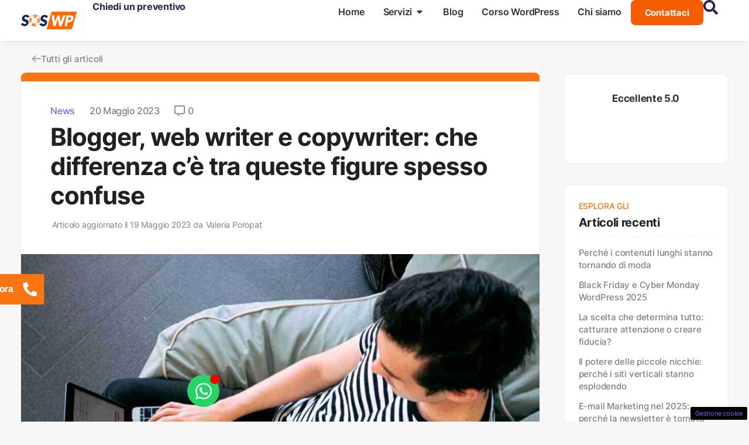

--- FILE ---
content_type: text/html; charset=UTF-8
request_url: https://sos-wp.it/news/blogger-web-writer-copywriter-differenze/
body_size: 41292
content:
<!doctype html>
<html lang="it-IT" prefix="og: https://ogp.me/ns#">
<head>
	<meta charset="UTF-8">
	<meta name="viewport" content="width=device-width, initial-scale=1">
	<link rel="profile" href="https://gmpg.org/xfn/11">
		<style>img:is([sizes="auto" i], [sizes^="auto," i]) { contain-intrinsic-size: 3000px 1500px }</style>
	<!-- Performed by dadaSuite - Adser 2025-11-28 18:41 --><link rel="dns-prefetch" href="https://clikciocmp.com/"><link rel="dns-prefetch" href="https://a.thecoreadv.com" ><link rel="dns-prefetch" href="https://securepubads.g.doubleclick.net" crossorigin /><link rel="dns-prefetch" href="https://www.googletagmanager.com" crossorigin /><link rel="preload" as="script" href="https://a.thecoreadv.com/s/sos-wp/ads.js"><link href="https://www.googletagmanager.com/gtag/js?id=G-CR0EM09Q5P" rel="preload" as="script"><script>var adser = {"pagetype":"article","category":["News"],"category_iab":[""],"hot":false,"cmp":"clickio","cmp_params":"\/\/clickiocmp.com\/t\/consent_231626.js","_adsense":"ca-pub-5872947019749475","_taboola":"\/\/cdn.taboola.com\/libtrc\/web365italianetwork\/loader.js"}</script>
<!-- Google tag (gtag.js) -->
<script>
    document.addEventListener('DOMContentLoaded', function() {
        var script = document.createElement('script');
        script.src = "https://www.googletagmanager.com/gtag/js?id=G-CR0EM09Q5P";
        script.async = true;
        document.head.appendChild(script);

        script.onload = function() {
            window.dataLayer = window.dataLayer || [];
            function gtag(){dataLayer.push(arguments);}
            gtag('js', new Date());
            gtag('config', 'G-CR0EM09Q5P');
        };
    });
</script>


<!-- end adser -->

<!-- Ottimizzazione per i motori di ricerca di Rank Math - https://rankmath.com/ -->
<title>Blogger, web writer e copywriter: che differenza c&#039;è tra queste figure spesso confuse</title>
<meta name="description" content="Tra le professioni legate a internet ci sono sicuramente quelle del blogger, del web writer e del copywriter: le differenze tra le tre"/>
<meta name="robots" content="follow, index, max-snippet:-1, max-video-preview:-1, max-image-preview:large"/>
<link rel="canonical" href="https://sos-wp.it/news/blogger-web-writer-copywriter-differenze/" />
<meta property="og:locale" content="it_IT" />
<meta property="og:type" content="article" />
<meta property="og:title" content="Blogger, web writer e copywriter: che differenza c&#039;è tra queste figure spesso confuse" />
<meta property="og:description" content="Tra le professioni legate a internet ci sono sicuramente quelle del blogger, del web writer e del copywriter: le differenze tra le tre" />
<meta property="og:url" content="https://sos-wp.it/news/blogger-web-writer-copywriter-differenze/" />
<meta property="og:site_name" content="SOS WP" />
<meta property="article:publisher" content="https://facebook.com/soswordpress/" />
<meta property="article:section" content="News" />
<meta property="og:image" content="https://sos-wp.it/wp-content/uploads/2023/05/uomo-pc-soswp.it-19-05-2023.jpg" />
<meta property="og:image:secure_url" content="https://sos-wp.it/wp-content/uploads/2023/05/uomo-pc-soswp.it-19-05-2023.jpg" />
<meta property="og:image:width" content="1200" />
<meta property="og:image:height" content="800" />
<meta property="og:image:alt" content="differenza tra copywriter web writer e blogger" />
<meta property="og:image:type" content="image/jpeg" />
<meta property="article:published_time" content="2023-05-20T06:15:00+02:00" />
<meta name="twitter:card" content="summary_large_image" />
<meta name="twitter:title" content="Blogger, web writer e copywriter: che differenza c&#039;è tra queste figure spesso confuse" />
<meta name="twitter:description" content="Tra le professioni legate a internet ci sono sicuramente quelle del blogger, del web writer e del copywriter: le differenze tra le tre" />
<meta name="twitter:site" content="@SOSWP_Italia" />
<meta name="twitter:creator" content="@SOSWP_Italia" />
<meta name="twitter:image" content="https://sos-wp.it/wp-content/uploads/2023/05/uomo-pc-soswp.it-19-05-2023.jpg" />
<meta name="twitter:label1" content="Scritto da" />
<meta name="twitter:data1" content="Valeria Poropat" />
<meta name="twitter:label2" content="Tempo di lettura" />
<meta name="twitter:data2" content="2 minuti" />
<script type="application/ld+json" class="rank-math-schema-pro">{"@context":"https://schema.org","@graph":[{"@type":"Organization","@id":"https://sos-wp.it/#organization","name":"SOS WP","sameAs":["https://facebook.com/soswordpress/","https://twitter.com/SOSWP_Italia"],"logo":{"@type":"ImageObject","@id":"https://sos-wp.it/#logo","url":"https://sos-wp.it/wp-content/uploads/2022/10/SOS-WP.jpg","contentUrl":"https://sos-wp.it/wp-content/uploads/2022/10/SOS-WP.jpg","caption":"SOS WP","inLanguage":"it-IT","width":"250","height":"250"}},{"@type":"WebSite","@id":"https://sos-wp.it/#website","url":"https://sos-wp.it","name":"SOS WP","publisher":{"@id":"https://sos-wp.it/#organization"},"inLanguage":"it-IT"},{"@type":"BreadcrumbList","@id":"https://sos-wp.it/news/blogger-web-writer-copywriter-differenze/#breadcrumb","itemListElement":[{"@type":"ListItem","position":"1","item":{"@id":"https://sos-wp.it/","name":"Home"}},{"@type":"ListItem","position":"2","item":{"@id":"https://sos-wp.it/news/","name":"News"}},{"@type":"ListItem","position":"3","item":{"@id":"https://sos-wp.it/news/blogger-web-writer-copywriter-differenze/","name":"Blogger, web writer e copywriter: che differenza c&#8217;\u00e8 tra queste figure spesso confuse"}}]},{"@type":"Article","headline":"Blogger, web writer e copywriter: che differenza c&#039;\u00e8 tra queste figure spesso confuse","keywords":"blogger,web writer,copywriter","datePublished":"2023-05-20T06:15:00+02:00","dateModified":"2023-05-20T06:15:00+02:00","articleSection":"News","author":{"@id":"https://sos-wp.it/author/valeria-poropat/","name":"Valeria Poropat"},"publisher":{"@id":"https://sos-wp.it/#organization"},"description":"Tra le professioni legate a internet ci sono sicuramente quelle del blogger, del web writer e del copywriter: le differenze tra le tre","wordCount":"484","commentCount":"0","thumbnailUrl":"https://sos-wp.it/wp-content/uploads/2023/05/uomo-pc-soswp.it-19-05-2023.jpg","name":"Blogger, web writer e copywriter: che differenza c&#039;\u00e8 tra queste figure spesso confuse","@id":"https://sos-wp.it/news/blogger-web-writer-copywriter-differenze/#richSnippet","isPartOf":{"@id":"https://sos-wp.it/news/blogger-web-writer-copywriter-differenze/#webpage"},"inLanguage":"it-IT","mainEntityOfPage":{"@id":"https://sos-wp.it/news/blogger-web-writer-copywriter-differenze/#webpage"}}]}</script>
<!-- /Rank Math WordPress SEO plugin -->

<link rel="amphtml" href="https://sos-wp.it/news/blogger-web-writer-copywriter-differenze/amp/" /><meta name="generator" content="AMP for WP 1.1.5"/><link rel='dns-prefetch' href='//sos-wp.it' />
<link rel='dns-prefetch' href='//cdnjs.cloudflare.com' />
<link rel="alternate" type="application/rss+xml" title="SOS WP &raquo; Feed" href="https://sos-wp.it/feed/" />
<link rel="alternate" type="application/rss+xml" title="SOS WP &raquo; Feed dei commenti" href="https://sos-wp.it/comments/feed/" />
<link rel="alternate" type="application/rss+xml" title="SOS WP &raquo; Blogger, web writer e copywriter: che differenza c&#8217;è tra queste figure spesso confuse Feed dei commenti" href="https://sos-wp.it/news/blogger-web-writer-copywriter-differenze/feed/" />
<script>
window._wpemojiSettings = {"baseUrl":"https:\/\/s.w.org\/images\/core\/emoji\/16.0.1\/72x72\/","ext":".png","svgUrl":"https:\/\/s.w.org\/images\/core\/emoji\/16.0.1\/svg\/","svgExt":".svg","source":{"concatemoji":"https:\/\/sos-wp.it\/wp-includes\/js\/wp-emoji-release.min.js?ver=6.8.3"}};
/*! This file is auto-generated */
!function(s,n){var o,i,e;function c(e){try{var t={supportTests:e,timestamp:(new Date).valueOf()};sessionStorage.setItem(o,JSON.stringify(t))}catch(e){}}function p(e,t,n){e.clearRect(0,0,e.canvas.width,e.canvas.height),e.fillText(t,0,0);var t=new Uint32Array(e.getImageData(0,0,e.canvas.width,e.canvas.height).data),a=(e.clearRect(0,0,e.canvas.width,e.canvas.height),e.fillText(n,0,0),new Uint32Array(e.getImageData(0,0,e.canvas.width,e.canvas.height).data));return t.every(function(e,t){return e===a[t]})}function u(e,t){e.clearRect(0,0,e.canvas.width,e.canvas.height),e.fillText(t,0,0);for(var n=e.getImageData(16,16,1,1),a=0;a<n.data.length;a++)if(0!==n.data[a])return!1;return!0}function f(e,t,n,a){switch(t){case"flag":return n(e,"\ud83c\udff3\ufe0f\u200d\u26a7\ufe0f","\ud83c\udff3\ufe0f\u200b\u26a7\ufe0f")?!1:!n(e,"\ud83c\udde8\ud83c\uddf6","\ud83c\udde8\u200b\ud83c\uddf6")&&!n(e,"\ud83c\udff4\udb40\udc67\udb40\udc62\udb40\udc65\udb40\udc6e\udb40\udc67\udb40\udc7f","\ud83c\udff4\u200b\udb40\udc67\u200b\udb40\udc62\u200b\udb40\udc65\u200b\udb40\udc6e\u200b\udb40\udc67\u200b\udb40\udc7f");case"emoji":return!a(e,"\ud83e\udedf")}return!1}function g(e,t,n,a){var r="undefined"!=typeof WorkerGlobalScope&&self instanceof WorkerGlobalScope?new OffscreenCanvas(300,150):s.createElement("canvas"),o=r.getContext("2d",{willReadFrequently:!0}),i=(o.textBaseline="top",o.font="600 32px Arial",{});return e.forEach(function(e){i[e]=t(o,e,n,a)}),i}function t(e){var t=s.createElement("script");t.src=e,t.defer=!0,s.head.appendChild(t)}"undefined"!=typeof Promise&&(o="wpEmojiSettingsSupports",i=["flag","emoji"],n.supports={everything:!0,everythingExceptFlag:!0},e=new Promise(function(e){s.addEventListener("DOMContentLoaded",e,{once:!0})}),new Promise(function(t){var n=function(){try{var e=JSON.parse(sessionStorage.getItem(o));if("object"==typeof e&&"number"==typeof e.timestamp&&(new Date).valueOf()<e.timestamp+604800&&"object"==typeof e.supportTests)return e.supportTests}catch(e){}return null}();if(!n){if("undefined"!=typeof Worker&&"undefined"!=typeof OffscreenCanvas&&"undefined"!=typeof URL&&URL.createObjectURL&&"undefined"!=typeof Blob)try{var e="postMessage("+g.toString()+"("+[JSON.stringify(i),f.toString(),p.toString(),u.toString()].join(",")+"));",a=new Blob([e],{type:"text/javascript"}),r=new Worker(URL.createObjectURL(a),{name:"wpTestEmojiSupports"});return void(r.onmessage=function(e){c(n=e.data),r.terminate(),t(n)})}catch(e){}c(n=g(i,f,p,u))}t(n)}).then(function(e){for(var t in e)n.supports[t]=e[t],n.supports.everything=n.supports.everything&&n.supports[t],"flag"!==t&&(n.supports.everythingExceptFlag=n.supports.everythingExceptFlag&&n.supports[t]);n.supports.everythingExceptFlag=n.supports.everythingExceptFlag&&!n.supports.flag,n.DOMReady=!1,n.readyCallback=function(){n.DOMReady=!0}}).then(function(){return e}).then(function(){var e;n.supports.everything||(n.readyCallback(),(e=n.source||{}).concatemoji?t(e.concatemoji):e.wpemoji&&e.twemoji&&(t(e.twemoji),t(e.wpemoji)))}))}((window,document),window._wpemojiSettings);
</script>
<style id='wp-emoji-styles-inline-css'>

	img.wp-smiley, img.emoji {
		display: inline !important;
		border: none !important;
		box-shadow: none !important;
		height: 1em !important;
		width: 1em !important;
		margin: 0 0.07em !important;
		vertical-align: -0.1em !important;
		background: none !important;
		padding: 0 !important;
	}
</style>
<link rel='stylesheet' id='wp-block-library-css' href='https://sos-wp.it/wp-includes/css/dist/block-library/style.min.css?ver=6.8.3' media='all' />
<style id='global-styles-inline-css'>
:root{--wp--preset--aspect-ratio--square: 1;--wp--preset--aspect-ratio--4-3: 4/3;--wp--preset--aspect-ratio--3-4: 3/4;--wp--preset--aspect-ratio--3-2: 3/2;--wp--preset--aspect-ratio--2-3: 2/3;--wp--preset--aspect-ratio--16-9: 16/9;--wp--preset--aspect-ratio--9-16: 9/16;--wp--preset--color--black: #000000;--wp--preset--color--cyan-bluish-gray: #abb8c3;--wp--preset--color--white: #ffffff;--wp--preset--color--pale-pink: #f78da7;--wp--preset--color--vivid-red: #cf2e2e;--wp--preset--color--luminous-vivid-orange: #ff6900;--wp--preset--color--luminous-vivid-amber: #fcb900;--wp--preset--color--light-green-cyan: #7bdcb5;--wp--preset--color--vivid-green-cyan: #00d084;--wp--preset--color--pale-cyan-blue: #8ed1fc;--wp--preset--color--vivid-cyan-blue: #0693e3;--wp--preset--color--vivid-purple: #9b51e0;--wp--preset--gradient--vivid-cyan-blue-to-vivid-purple: linear-gradient(135deg,rgba(6,147,227,1) 0%,rgb(155,81,224) 100%);--wp--preset--gradient--light-green-cyan-to-vivid-green-cyan: linear-gradient(135deg,rgb(122,220,180) 0%,rgb(0,208,130) 100%);--wp--preset--gradient--luminous-vivid-amber-to-luminous-vivid-orange: linear-gradient(135deg,rgba(252,185,0,1) 0%,rgba(255,105,0,1) 100%);--wp--preset--gradient--luminous-vivid-orange-to-vivid-red: linear-gradient(135deg,rgba(255,105,0,1) 0%,rgb(207,46,46) 100%);--wp--preset--gradient--very-light-gray-to-cyan-bluish-gray: linear-gradient(135deg,rgb(238,238,238) 0%,rgb(169,184,195) 100%);--wp--preset--gradient--cool-to-warm-spectrum: linear-gradient(135deg,rgb(74,234,220) 0%,rgb(151,120,209) 20%,rgb(207,42,186) 40%,rgb(238,44,130) 60%,rgb(251,105,98) 80%,rgb(254,248,76) 100%);--wp--preset--gradient--blush-light-purple: linear-gradient(135deg,rgb(255,206,236) 0%,rgb(152,150,240) 100%);--wp--preset--gradient--blush-bordeaux: linear-gradient(135deg,rgb(254,205,165) 0%,rgb(254,45,45) 50%,rgb(107,0,62) 100%);--wp--preset--gradient--luminous-dusk: linear-gradient(135deg,rgb(255,203,112) 0%,rgb(199,81,192) 50%,rgb(65,88,208) 100%);--wp--preset--gradient--pale-ocean: linear-gradient(135deg,rgb(255,245,203) 0%,rgb(182,227,212) 50%,rgb(51,167,181) 100%);--wp--preset--gradient--electric-grass: linear-gradient(135deg,rgb(202,248,128) 0%,rgb(113,206,126) 100%);--wp--preset--gradient--midnight: linear-gradient(135deg,rgb(2,3,129) 0%,rgb(40,116,252) 100%);--wp--preset--font-size--small: 13px;--wp--preset--font-size--medium: 20px;--wp--preset--font-size--large: 36px;--wp--preset--font-size--x-large: 42px;--wp--preset--spacing--20: 0.44rem;--wp--preset--spacing--30: 0.67rem;--wp--preset--spacing--40: 1rem;--wp--preset--spacing--50: 1.5rem;--wp--preset--spacing--60: 2.25rem;--wp--preset--spacing--70: 3.38rem;--wp--preset--spacing--80: 5.06rem;--wp--preset--shadow--natural: 6px 6px 9px rgba(0, 0, 0, 0.2);--wp--preset--shadow--deep: 12px 12px 50px rgba(0, 0, 0, 0.4);--wp--preset--shadow--sharp: 6px 6px 0px rgba(0, 0, 0, 0.2);--wp--preset--shadow--outlined: 6px 6px 0px -3px rgba(255, 255, 255, 1), 6px 6px rgba(0, 0, 0, 1);--wp--preset--shadow--crisp: 6px 6px 0px rgba(0, 0, 0, 1);}:root { --wp--style--global--content-size: 800px;--wp--style--global--wide-size: 1200px; }:where(body) { margin: 0; }.wp-site-blocks > .alignleft { float: left; margin-right: 2em; }.wp-site-blocks > .alignright { float: right; margin-left: 2em; }.wp-site-blocks > .aligncenter { justify-content: center; margin-left: auto; margin-right: auto; }:where(.wp-site-blocks) > * { margin-block-start: 24px; margin-block-end: 0; }:where(.wp-site-blocks) > :first-child { margin-block-start: 0; }:where(.wp-site-blocks) > :last-child { margin-block-end: 0; }:root { --wp--style--block-gap: 24px; }:root :where(.is-layout-flow) > :first-child{margin-block-start: 0;}:root :where(.is-layout-flow) > :last-child{margin-block-end: 0;}:root :where(.is-layout-flow) > *{margin-block-start: 24px;margin-block-end: 0;}:root :where(.is-layout-constrained) > :first-child{margin-block-start: 0;}:root :where(.is-layout-constrained) > :last-child{margin-block-end: 0;}:root :where(.is-layout-constrained) > *{margin-block-start: 24px;margin-block-end: 0;}:root :where(.is-layout-flex){gap: 24px;}:root :where(.is-layout-grid){gap: 24px;}.is-layout-flow > .alignleft{float: left;margin-inline-start: 0;margin-inline-end: 2em;}.is-layout-flow > .alignright{float: right;margin-inline-start: 2em;margin-inline-end: 0;}.is-layout-flow > .aligncenter{margin-left: auto !important;margin-right: auto !important;}.is-layout-constrained > .alignleft{float: left;margin-inline-start: 0;margin-inline-end: 2em;}.is-layout-constrained > .alignright{float: right;margin-inline-start: 2em;margin-inline-end: 0;}.is-layout-constrained > .aligncenter{margin-left: auto !important;margin-right: auto !important;}.is-layout-constrained > :where(:not(.alignleft):not(.alignright):not(.alignfull)){max-width: var(--wp--style--global--content-size);margin-left: auto !important;margin-right: auto !important;}.is-layout-constrained > .alignwide{max-width: var(--wp--style--global--wide-size);}body .is-layout-flex{display: flex;}.is-layout-flex{flex-wrap: wrap;align-items: center;}.is-layout-flex > :is(*, div){margin: 0;}body .is-layout-grid{display: grid;}.is-layout-grid > :is(*, div){margin: 0;}body{padding-top: 0px;padding-right: 0px;padding-bottom: 0px;padding-left: 0px;}a:where(:not(.wp-element-button)){text-decoration: underline;}:root :where(.wp-element-button, .wp-block-button__link){background-color: #32373c;border-width: 0;color: #fff;font-family: inherit;font-size: inherit;line-height: inherit;padding: calc(0.667em + 2px) calc(1.333em + 2px);text-decoration: none;}.has-black-color{color: var(--wp--preset--color--black) !important;}.has-cyan-bluish-gray-color{color: var(--wp--preset--color--cyan-bluish-gray) !important;}.has-white-color{color: var(--wp--preset--color--white) !important;}.has-pale-pink-color{color: var(--wp--preset--color--pale-pink) !important;}.has-vivid-red-color{color: var(--wp--preset--color--vivid-red) !important;}.has-luminous-vivid-orange-color{color: var(--wp--preset--color--luminous-vivid-orange) !important;}.has-luminous-vivid-amber-color{color: var(--wp--preset--color--luminous-vivid-amber) !important;}.has-light-green-cyan-color{color: var(--wp--preset--color--light-green-cyan) !important;}.has-vivid-green-cyan-color{color: var(--wp--preset--color--vivid-green-cyan) !important;}.has-pale-cyan-blue-color{color: var(--wp--preset--color--pale-cyan-blue) !important;}.has-vivid-cyan-blue-color{color: var(--wp--preset--color--vivid-cyan-blue) !important;}.has-vivid-purple-color{color: var(--wp--preset--color--vivid-purple) !important;}.has-black-background-color{background-color: var(--wp--preset--color--black) !important;}.has-cyan-bluish-gray-background-color{background-color: var(--wp--preset--color--cyan-bluish-gray) !important;}.has-white-background-color{background-color: var(--wp--preset--color--white) !important;}.has-pale-pink-background-color{background-color: var(--wp--preset--color--pale-pink) !important;}.has-vivid-red-background-color{background-color: var(--wp--preset--color--vivid-red) !important;}.has-luminous-vivid-orange-background-color{background-color: var(--wp--preset--color--luminous-vivid-orange) !important;}.has-luminous-vivid-amber-background-color{background-color: var(--wp--preset--color--luminous-vivid-amber) !important;}.has-light-green-cyan-background-color{background-color: var(--wp--preset--color--light-green-cyan) !important;}.has-vivid-green-cyan-background-color{background-color: var(--wp--preset--color--vivid-green-cyan) !important;}.has-pale-cyan-blue-background-color{background-color: var(--wp--preset--color--pale-cyan-blue) !important;}.has-vivid-cyan-blue-background-color{background-color: var(--wp--preset--color--vivid-cyan-blue) !important;}.has-vivid-purple-background-color{background-color: var(--wp--preset--color--vivid-purple) !important;}.has-black-border-color{border-color: var(--wp--preset--color--black) !important;}.has-cyan-bluish-gray-border-color{border-color: var(--wp--preset--color--cyan-bluish-gray) !important;}.has-white-border-color{border-color: var(--wp--preset--color--white) !important;}.has-pale-pink-border-color{border-color: var(--wp--preset--color--pale-pink) !important;}.has-vivid-red-border-color{border-color: var(--wp--preset--color--vivid-red) !important;}.has-luminous-vivid-orange-border-color{border-color: var(--wp--preset--color--luminous-vivid-orange) !important;}.has-luminous-vivid-amber-border-color{border-color: var(--wp--preset--color--luminous-vivid-amber) !important;}.has-light-green-cyan-border-color{border-color: var(--wp--preset--color--light-green-cyan) !important;}.has-vivid-green-cyan-border-color{border-color: var(--wp--preset--color--vivid-green-cyan) !important;}.has-pale-cyan-blue-border-color{border-color: var(--wp--preset--color--pale-cyan-blue) !important;}.has-vivid-cyan-blue-border-color{border-color: var(--wp--preset--color--vivid-cyan-blue) !important;}.has-vivid-purple-border-color{border-color: var(--wp--preset--color--vivid-purple) !important;}.has-vivid-cyan-blue-to-vivid-purple-gradient-background{background: var(--wp--preset--gradient--vivid-cyan-blue-to-vivid-purple) !important;}.has-light-green-cyan-to-vivid-green-cyan-gradient-background{background: var(--wp--preset--gradient--light-green-cyan-to-vivid-green-cyan) !important;}.has-luminous-vivid-amber-to-luminous-vivid-orange-gradient-background{background: var(--wp--preset--gradient--luminous-vivid-amber-to-luminous-vivid-orange) !important;}.has-luminous-vivid-orange-to-vivid-red-gradient-background{background: var(--wp--preset--gradient--luminous-vivid-orange-to-vivid-red) !important;}.has-very-light-gray-to-cyan-bluish-gray-gradient-background{background: var(--wp--preset--gradient--very-light-gray-to-cyan-bluish-gray) !important;}.has-cool-to-warm-spectrum-gradient-background{background: var(--wp--preset--gradient--cool-to-warm-spectrum) !important;}.has-blush-light-purple-gradient-background{background: var(--wp--preset--gradient--blush-light-purple) !important;}.has-blush-bordeaux-gradient-background{background: var(--wp--preset--gradient--blush-bordeaux) !important;}.has-luminous-dusk-gradient-background{background: var(--wp--preset--gradient--luminous-dusk) !important;}.has-pale-ocean-gradient-background{background: var(--wp--preset--gradient--pale-ocean) !important;}.has-electric-grass-gradient-background{background: var(--wp--preset--gradient--electric-grass) !important;}.has-midnight-gradient-background{background: var(--wp--preset--gradient--midnight) !important;}.has-small-font-size{font-size: var(--wp--preset--font-size--small) !important;}.has-medium-font-size{font-size: var(--wp--preset--font-size--medium) !important;}.has-large-font-size{font-size: var(--wp--preset--font-size--large) !important;}.has-x-large-font-size{font-size: var(--wp--preset--font-size--x-large) !important;}
:root :where(.wp-block-pullquote){font-size: 1.5em;line-height: 1.6;}
</style>
<link rel='stylesheet' id='affiliatable_swiper_css-css' href='https://cdnjs.cloudflare.com/ajax/libs/Swiper/8.4.5/swiper-bundle.min.css?ver=6.8.3' media='all' />
<link rel='stylesheet' id='affiliatable_css-css' href='https://sos-wp.it/wp-content/plugins/affiliatable-plugin/css/styles.css?ver=6.8.3' media='all' />
<link rel='stylesheet' id='adser-css' href='https://sos-wp.it/wp-content/plugins/dadasuite-365/includes/modules/dadasuite_365_adser/css/dadasuite_365_adser.css?ver=1.6.9' media='all' />
<link rel='stylesheet' id='dashicons-css' href='https://sos-wp.it/wp-includes/css/dashicons.min.css?ver=6.8.3' media='all' />
<link rel='stylesheet' id='hello-elementor-css' href='https://sos-wp.it/wp-content/themes/hello-elementor/assets/css/reset.css?ver=3.4.4' media='all' />
<link rel='stylesheet' id='hello-elementor-theme-style-css' href='https://sos-wp.it/wp-content/themes/hello-elementor/assets/css/theme.css?ver=3.4.4' media='all' />
<link rel='stylesheet' id='elementor-frontend-css' href='https://sos-wp.it/wp-content/plugins/elementor/assets/css/frontend.min.css?ver=3.32.3' media='all' />
<style id='elementor-frontend-inline-css'>
@-webkit-keyframes ha_fadeIn{0%{opacity:0}to{opacity:1}}@keyframes ha_fadeIn{0%{opacity:0}to{opacity:1}}@-webkit-keyframes ha_zoomIn{0%{opacity:0;-webkit-transform:scale3d(.3,.3,.3);transform:scale3d(.3,.3,.3)}50%{opacity:1}}@keyframes ha_zoomIn{0%{opacity:0;-webkit-transform:scale3d(.3,.3,.3);transform:scale3d(.3,.3,.3)}50%{opacity:1}}@-webkit-keyframes ha_rollIn{0%{opacity:0;-webkit-transform:translate3d(-100%,0,0) rotate3d(0,0,1,-120deg);transform:translate3d(-100%,0,0) rotate3d(0,0,1,-120deg)}to{opacity:1}}@keyframes ha_rollIn{0%{opacity:0;-webkit-transform:translate3d(-100%,0,0) rotate3d(0,0,1,-120deg);transform:translate3d(-100%,0,0) rotate3d(0,0,1,-120deg)}to{opacity:1}}@-webkit-keyframes ha_bounce{0%,20%,53%,to{-webkit-animation-timing-function:cubic-bezier(.215,.61,.355,1);animation-timing-function:cubic-bezier(.215,.61,.355,1)}40%,43%{-webkit-transform:translate3d(0,-30px,0) scaleY(1.1);transform:translate3d(0,-30px,0) scaleY(1.1);-webkit-animation-timing-function:cubic-bezier(.755,.05,.855,.06);animation-timing-function:cubic-bezier(.755,.05,.855,.06)}70%{-webkit-transform:translate3d(0,-15px,0) scaleY(1.05);transform:translate3d(0,-15px,0) scaleY(1.05);-webkit-animation-timing-function:cubic-bezier(.755,.05,.855,.06);animation-timing-function:cubic-bezier(.755,.05,.855,.06)}80%{-webkit-transition-timing-function:cubic-bezier(.215,.61,.355,1);transition-timing-function:cubic-bezier(.215,.61,.355,1);-webkit-transform:translate3d(0,0,0) scaleY(.95);transform:translate3d(0,0,0) scaleY(.95)}90%{-webkit-transform:translate3d(0,-4px,0) scaleY(1.02);transform:translate3d(0,-4px,0) scaleY(1.02)}}@keyframes ha_bounce{0%,20%,53%,to{-webkit-animation-timing-function:cubic-bezier(.215,.61,.355,1);animation-timing-function:cubic-bezier(.215,.61,.355,1)}40%,43%{-webkit-transform:translate3d(0,-30px,0) scaleY(1.1);transform:translate3d(0,-30px,0) scaleY(1.1);-webkit-animation-timing-function:cubic-bezier(.755,.05,.855,.06);animation-timing-function:cubic-bezier(.755,.05,.855,.06)}70%{-webkit-transform:translate3d(0,-15px,0) scaleY(1.05);transform:translate3d(0,-15px,0) scaleY(1.05);-webkit-animation-timing-function:cubic-bezier(.755,.05,.855,.06);animation-timing-function:cubic-bezier(.755,.05,.855,.06)}80%{-webkit-transition-timing-function:cubic-bezier(.215,.61,.355,1);transition-timing-function:cubic-bezier(.215,.61,.355,1);-webkit-transform:translate3d(0,0,0) scaleY(.95);transform:translate3d(0,0,0) scaleY(.95)}90%{-webkit-transform:translate3d(0,-4px,0) scaleY(1.02);transform:translate3d(0,-4px,0) scaleY(1.02)}}@-webkit-keyframes ha_bounceIn{0%,20%,40%,60%,80%,to{-webkit-animation-timing-function:cubic-bezier(.215,.61,.355,1);animation-timing-function:cubic-bezier(.215,.61,.355,1)}0%{opacity:0;-webkit-transform:scale3d(.3,.3,.3);transform:scale3d(.3,.3,.3)}20%{-webkit-transform:scale3d(1.1,1.1,1.1);transform:scale3d(1.1,1.1,1.1)}40%{-webkit-transform:scale3d(.9,.9,.9);transform:scale3d(.9,.9,.9)}60%{opacity:1;-webkit-transform:scale3d(1.03,1.03,1.03);transform:scale3d(1.03,1.03,1.03)}80%{-webkit-transform:scale3d(.97,.97,.97);transform:scale3d(.97,.97,.97)}to{opacity:1}}@keyframes ha_bounceIn{0%,20%,40%,60%,80%,to{-webkit-animation-timing-function:cubic-bezier(.215,.61,.355,1);animation-timing-function:cubic-bezier(.215,.61,.355,1)}0%{opacity:0;-webkit-transform:scale3d(.3,.3,.3);transform:scale3d(.3,.3,.3)}20%{-webkit-transform:scale3d(1.1,1.1,1.1);transform:scale3d(1.1,1.1,1.1)}40%{-webkit-transform:scale3d(.9,.9,.9);transform:scale3d(.9,.9,.9)}60%{opacity:1;-webkit-transform:scale3d(1.03,1.03,1.03);transform:scale3d(1.03,1.03,1.03)}80%{-webkit-transform:scale3d(.97,.97,.97);transform:scale3d(.97,.97,.97)}to{opacity:1}}@-webkit-keyframes ha_flipInX{0%{opacity:0;-webkit-transform:perspective(400px) rotate3d(1,0,0,90deg);transform:perspective(400px) rotate3d(1,0,0,90deg);-webkit-animation-timing-function:ease-in;animation-timing-function:ease-in}40%{-webkit-transform:perspective(400px) rotate3d(1,0,0,-20deg);transform:perspective(400px) rotate3d(1,0,0,-20deg);-webkit-animation-timing-function:ease-in;animation-timing-function:ease-in}60%{opacity:1;-webkit-transform:perspective(400px) rotate3d(1,0,0,10deg);transform:perspective(400px) rotate3d(1,0,0,10deg)}80%{-webkit-transform:perspective(400px) rotate3d(1,0,0,-5deg);transform:perspective(400px) rotate3d(1,0,0,-5deg)}}@keyframes ha_flipInX{0%{opacity:0;-webkit-transform:perspective(400px) rotate3d(1,0,0,90deg);transform:perspective(400px) rotate3d(1,0,0,90deg);-webkit-animation-timing-function:ease-in;animation-timing-function:ease-in}40%{-webkit-transform:perspective(400px) rotate3d(1,0,0,-20deg);transform:perspective(400px) rotate3d(1,0,0,-20deg);-webkit-animation-timing-function:ease-in;animation-timing-function:ease-in}60%{opacity:1;-webkit-transform:perspective(400px) rotate3d(1,0,0,10deg);transform:perspective(400px) rotate3d(1,0,0,10deg)}80%{-webkit-transform:perspective(400px) rotate3d(1,0,0,-5deg);transform:perspective(400px) rotate3d(1,0,0,-5deg)}}@-webkit-keyframes ha_flipInY{0%{opacity:0;-webkit-transform:perspective(400px) rotate3d(0,1,0,90deg);transform:perspective(400px) rotate3d(0,1,0,90deg);-webkit-animation-timing-function:ease-in;animation-timing-function:ease-in}40%{-webkit-transform:perspective(400px) rotate3d(0,1,0,-20deg);transform:perspective(400px) rotate3d(0,1,0,-20deg);-webkit-animation-timing-function:ease-in;animation-timing-function:ease-in}60%{opacity:1;-webkit-transform:perspective(400px) rotate3d(0,1,0,10deg);transform:perspective(400px) rotate3d(0,1,0,10deg)}80%{-webkit-transform:perspective(400px) rotate3d(0,1,0,-5deg);transform:perspective(400px) rotate3d(0,1,0,-5deg)}}@keyframes ha_flipInY{0%{opacity:0;-webkit-transform:perspective(400px) rotate3d(0,1,0,90deg);transform:perspective(400px) rotate3d(0,1,0,90deg);-webkit-animation-timing-function:ease-in;animation-timing-function:ease-in}40%{-webkit-transform:perspective(400px) rotate3d(0,1,0,-20deg);transform:perspective(400px) rotate3d(0,1,0,-20deg);-webkit-animation-timing-function:ease-in;animation-timing-function:ease-in}60%{opacity:1;-webkit-transform:perspective(400px) rotate3d(0,1,0,10deg);transform:perspective(400px) rotate3d(0,1,0,10deg)}80%{-webkit-transform:perspective(400px) rotate3d(0,1,0,-5deg);transform:perspective(400px) rotate3d(0,1,0,-5deg)}}@-webkit-keyframes ha_swing{20%{-webkit-transform:rotate3d(0,0,1,15deg);transform:rotate3d(0,0,1,15deg)}40%{-webkit-transform:rotate3d(0,0,1,-10deg);transform:rotate3d(0,0,1,-10deg)}60%{-webkit-transform:rotate3d(0,0,1,5deg);transform:rotate3d(0,0,1,5deg)}80%{-webkit-transform:rotate3d(0,0,1,-5deg);transform:rotate3d(0,0,1,-5deg)}}@keyframes ha_swing{20%{-webkit-transform:rotate3d(0,0,1,15deg);transform:rotate3d(0,0,1,15deg)}40%{-webkit-transform:rotate3d(0,0,1,-10deg);transform:rotate3d(0,0,1,-10deg)}60%{-webkit-transform:rotate3d(0,0,1,5deg);transform:rotate3d(0,0,1,5deg)}80%{-webkit-transform:rotate3d(0,0,1,-5deg);transform:rotate3d(0,0,1,-5deg)}}@-webkit-keyframes ha_slideInDown{0%{visibility:visible;-webkit-transform:translate3d(0,-100%,0);transform:translate3d(0,-100%,0)}}@keyframes ha_slideInDown{0%{visibility:visible;-webkit-transform:translate3d(0,-100%,0);transform:translate3d(0,-100%,0)}}@-webkit-keyframes ha_slideInUp{0%{visibility:visible;-webkit-transform:translate3d(0,100%,0);transform:translate3d(0,100%,0)}}@keyframes ha_slideInUp{0%{visibility:visible;-webkit-transform:translate3d(0,100%,0);transform:translate3d(0,100%,0)}}@-webkit-keyframes ha_slideInLeft{0%{visibility:visible;-webkit-transform:translate3d(-100%,0,0);transform:translate3d(-100%,0,0)}}@keyframes ha_slideInLeft{0%{visibility:visible;-webkit-transform:translate3d(-100%,0,0);transform:translate3d(-100%,0,0)}}@-webkit-keyframes ha_slideInRight{0%{visibility:visible;-webkit-transform:translate3d(100%,0,0);transform:translate3d(100%,0,0)}}@keyframes ha_slideInRight{0%{visibility:visible;-webkit-transform:translate3d(100%,0,0);transform:translate3d(100%,0,0)}}.ha_fadeIn{-webkit-animation-name:ha_fadeIn;animation-name:ha_fadeIn}.ha_zoomIn{-webkit-animation-name:ha_zoomIn;animation-name:ha_zoomIn}.ha_rollIn{-webkit-animation-name:ha_rollIn;animation-name:ha_rollIn}.ha_bounce{-webkit-transform-origin:center bottom;-ms-transform-origin:center bottom;transform-origin:center bottom;-webkit-animation-name:ha_bounce;animation-name:ha_bounce}.ha_bounceIn{-webkit-animation-name:ha_bounceIn;animation-name:ha_bounceIn;-webkit-animation-duration:.75s;-webkit-animation-duration:calc(var(--animate-duration)*.75);animation-duration:.75s;animation-duration:calc(var(--animate-duration)*.75)}.ha_flipInX,.ha_flipInY{-webkit-animation-name:ha_flipInX;animation-name:ha_flipInX;-webkit-backface-visibility:visible!important;backface-visibility:visible!important}.ha_flipInY{-webkit-animation-name:ha_flipInY;animation-name:ha_flipInY}.ha_swing{-webkit-transform-origin:top center;-ms-transform-origin:top center;transform-origin:top center;-webkit-animation-name:ha_swing;animation-name:ha_swing}.ha_slideInDown{-webkit-animation-name:ha_slideInDown;animation-name:ha_slideInDown}.ha_slideInUp{-webkit-animation-name:ha_slideInUp;animation-name:ha_slideInUp}.ha_slideInLeft{-webkit-animation-name:ha_slideInLeft;animation-name:ha_slideInLeft}.ha_slideInRight{-webkit-animation-name:ha_slideInRight;animation-name:ha_slideInRight}.ha-css-transform-yes{-webkit-transition-duration:var(--ha-tfx-transition-duration, .2s);transition-duration:var(--ha-tfx-transition-duration, .2s);-webkit-transition-property:-webkit-transform;transition-property:transform;transition-property:transform,-webkit-transform;-webkit-transform:translate(var(--ha-tfx-translate-x, 0),var(--ha-tfx-translate-y, 0)) scale(var(--ha-tfx-scale-x, 1),var(--ha-tfx-scale-y, 1)) skew(var(--ha-tfx-skew-x, 0),var(--ha-tfx-skew-y, 0)) rotateX(var(--ha-tfx-rotate-x, 0)) rotateY(var(--ha-tfx-rotate-y, 0)) rotateZ(var(--ha-tfx-rotate-z, 0));transform:translate(var(--ha-tfx-translate-x, 0),var(--ha-tfx-translate-y, 0)) scale(var(--ha-tfx-scale-x, 1),var(--ha-tfx-scale-y, 1)) skew(var(--ha-tfx-skew-x, 0),var(--ha-tfx-skew-y, 0)) rotateX(var(--ha-tfx-rotate-x, 0)) rotateY(var(--ha-tfx-rotate-y, 0)) rotateZ(var(--ha-tfx-rotate-z, 0))}.ha-css-transform-yes:hover{-webkit-transform:translate(var(--ha-tfx-translate-x-hover, var(--ha-tfx-translate-x, 0)),var(--ha-tfx-translate-y-hover, var(--ha-tfx-translate-y, 0))) scale(var(--ha-tfx-scale-x-hover, var(--ha-tfx-scale-x, 1)),var(--ha-tfx-scale-y-hover, var(--ha-tfx-scale-y, 1))) skew(var(--ha-tfx-skew-x-hover, var(--ha-tfx-skew-x, 0)),var(--ha-tfx-skew-y-hover, var(--ha-tfx-skew-y, 0))) rotateX(var(--ha-tfx-rotate-x-hover, var(--ha-tfx-rotate-x, 0))) rotateY(var(--ha-tfx-rotate-y-hover, var(--ha-tfx-rotate-y, 0))) rotateZ(var(--ha-tfx-rotate-z-hover, var(--ha-tfx-rotate-z, 0)));transform:translate(var(--ha-tfx-translate-x-hover, var(--ha-tfx-translate-x, 0)),var(--ha-tfx-translate-y-hover, var(--ha-tfx-translate-y, 0))) scale(var(--ha-tfx-scale-x-hover, var(--ha-tfx-scale-x, 1)),var(--ha-tfx-scale-y-hover, var(--ha-tfx-scale-y, 1))) skew(var(--ha-tfx-skew-x-hover, var(--ha-tfx-skew-x, 0)),var(--ha-tfx-skew-y-hover, var(--ha-tfx-skew-y, 0))) rotateX(var(--ha-tfx-rotate-x-hover, var(--ha-tfx-rotate-x, 0))) rotateY(var(--ha-tfx-rotate-y-hover, var(--ha-tfx-rotate-y, 0))) rotateZ(var(--ha-tfx-rotate-z-hover, var(--ha-tfx-rotate-z, 0)))}.happy-addon>.elementor-widget-container{word-wrap:break-word;overflow-wrap:break-word}.happy-addon>.elementor-widget-container,.happy-addon>.elementor-widget-container *{-webkit-box-sizing:border-box;box-sizing:border-box}.happy-addon:not(:has(.elementor-widget-container)),.happy-addon:not(:has(.elementor-widget-container)) *{-webkit-box-sizing:border-box;box-sizing:border-box;word-wrap:break-word;overflow-wrap:break-word}.happy-addon p:empty{display:none}.happy-addon .elementor-inline-editing{min-height:auto!important}.happy-addon-pro img{max-width:100%;height:auto;-o-object-fit:cover;object-fit:cover}.ha-screen-reader-text{position:absolute;overflow:hidden;clip:rect(1px,1px,1px,1px);margin:-1px;padding:0;width:1px;height:1px;border:0;word-wrap:normal!important;-webkit-clip-path:inset(50%);clip-path:inset(50%)}.ha-has-bg-overlay>.elementor-widget-container{position:relative;z-index:1}.ha-has-bg-overlay>.elementor-widget-container:before{position:absolute;top:0;left:0;z-index:-1;width:100%;height:100%;content:""}.ha-has-bg-overlay:not(:has(.elementor-widget-container)){position:relative;z-index:1}.ha-has-bg-overlay:not(:has(.elementor-widget-container)):before{position:absolute;top:0;left:0;z-index:-1;width:100%;height:100%;content:""}.ha-popup--is-enabled .ha-js-popup,.ha-popup--is-enabled .ha-js-popup img{cursor:-webkit-zoom-in!important;cursor:zoom-in!important}.mfp-wrap .mfp-arrow,.mfp-wrap .mfp-close{background-color:transparent}.mfp-wrap .mfp-arrow:focus,.mfp-wrap .mfp-close:focus{outline-width:thin}.ha-advanced-tooltip-enable{position:relative;cursor:pointer;--ha-tooltip-arrow-color:black;--ha-tooltip-arrow-distance:0}.ha-advanced-tooltip-enable .ha-advanced-tooltip-content{position:absolute;z-index:999;display:none;padding:5px 0;width:120px;height:auto;border-radius:6px;background-color:#000;color:#fff;text-align:center;opacity:0}.ha-advanced-tooltip-enable .ha-advanced-tooltip-content::after{position:absolute;border-width:5px;border-style:solid;content:""}.ha-advanced-tooltip-enable .ha-advanced-tooltip-content.no-arrow::after{visibility:hidden}.ha-advanced-tooltip-enable .ha-advanced-tooltip-content.show{display:inline-block;opacity:1}.ha-advanced-tooltip-enable.ha-advanced-tooltip-top .ha-advanced-tooltip-content,body[data-elementor-device-mode=tablet] .ha-advanced-tooltip-enable.ha-advanced-tooltip-tablet-top .ha-advanced-tooltip-content{top:unset;right:0;bottom:calc(101% + var(--ha-tooltip-arrow-distance));left:0;margin:0 auto}.ha-advanced-tooltip-enable.ha-advanced-tooltip-top .ha-advanced-tooltip-content::after,body[data-elementor-device-mode=tablet] .ha-advanced-tooltip-enable.ha-advanced-tooltip-tablet-top .ha-advanced-tooltip-content::after{top:100%;right:unset;bottom:unset;left:50%;border-color:var(--ha-tooltip-arrow-color) transparent transparent transparent;-webkit-transform:translateX(-50%);-ms-transform:translateX(-50%);transform:translateX(-50%)}.ha-advanced-tooltip-enable.ha-advanced-tooltip-bottom .ha-advanced-tooltip-content,body[data-elementor-device-mode=tablet] .ha-advanced-tooltip-enable.ha-advanced-tooltip-tablet-bottom .ha-advanced-tooltip-content{top:calc(101% + var(--ha-tooltip-arrow-distance));right:0;bottom:unset;left:0;margin:0 auto}.ha-advanced-tooltip-enable.ha-advanced-tooltip-bottom .ha-advanced-tooltip-content::after,body[data-elementor-device-mode=tablet] .ha-advanced-tooltip-enable.ha-advanced-tooltip-tablet-bottom .ha-advanced-tooltip-content::after{top:unset;right:unset;bottom:100%;left:50%;border-color:transparent transparent var(--ha-tooltip-arrow-color) transparent;-webkit-transform:translateX(-50%);-ms-transform:translateX(-50%);transform:translateX(-50%)}.ha-advanced-tooltip-enable.ha-advanced-tooltip-left .ha-advanced-tooltip-content,body[data-elementor-device-mode=tablet] .ha-advanced-tooltip-enable.ha-advanced-tooltip-tablet-left .ha-advanced-tooltip-content{top:50%;right:calc(101% + var(--ha-tooltip-arrow-distance));bottom:unset;left:unset;-webkit-transform:translateY(-50%);-ms-transform:translateY(-50%);transform:translateY(-50%)}.ha-advanced-tooltip-enable.ha-advanced-tooltip-left .ha-advanced-tooltip-content::after,body[data-elementor-device-mode=tablet] .ha-advanced-tooltip-enable.ha-advanced-tooltip-tablet-left .ha-advanced-tooltip-content::after{top:50%;right:unset;bottom:unset;left:100%;border-color:transparent transparent transparent var(--ha-tooltip-arrow-color);-webkit-transform:translateY(-50%);-ms-transform:translateY(-50%);transform:translateY(-50%)}.ha-advanced-tooltip-enable.ha-advanced-tooltip-right .ha-advanced-tooltip-content,body[data-elementor-device-mode=tablet] .ha-advanced-tooltip-enable.ha-advanced-tooltip-tablet-right .ha-advanced-tooltip-content{top:50%;right:unset;bottom:unset;left:calc(101% + var(--ha-tooltip-arrow-distance));-webkit-transform:translateY(-50%);-ms-transform:translateY(-50%);transform:translateY(-50%)}.ha-advanced-tooltip-enable.ha-advanced-tooltip-right .ha-advanced-tooltip-content::after,body[data-elementor-device-mode=tablet] .ha-advanced-tooltip-enable.ha-advanced-tooltip-tablet-right .ha-advanced-tooltip-content::after{top:50%;right:100%;bottom:unset;left:unset;border-color:transparent var(--ha-tooltip-arrow-color) transparent transparent;-webkit-transform:translateY(-50%);-ms-transform:translateY(-50%);transform:translateY(-50%)}body[data-elementor-device-mode=mobile] .ha-advanced-tooltip-enable.ha-advanced-tooltip-mobile-top .ha-advanced-tooltip-content{top:unset;right:0;bottom:calc(101% + var(--ha-tooltip-arrow-distance));left:0;margin:0 auto}body[data-elementor-device-mode=mobile] .ha-advanced-tooltip-enable.ha-advanced-tooltip-mobile-top .ha-advanced-tooltip-content::after{top:100%;right:unset;bottom:unset;left:50%;border-color:var(--ha-tooltip-arrow-color) transparent transparent transparent;-webkit-transform:translateX(-50%);-ms-transform:translateX(-50%);transform:translateX(-50%)}body[data-elementor-device-mode=mobile] .ha-advanced-tooltip-enable.ha-advanced-tooltip-mobile-bottom .ha-advanced-tooltip-content{top:calc(101% + var(--ha-tooltip-arrow-distance));right:0;bottom:unset;left:0;margin:0 auto}body[data-elementor-device-mode=mobile] .ha-advanced-tooltip-enable.ha-advanced-tooltip-mobile-bottom .ha-advanced-tooltip-content::after{top:unset;right:unset;bottom:100%;left:50%;border-color:transparent transparent var(--ha-tooltip-arrow-color) transparent;-webkit-transform:translateX(-50%);-ms-transform:translateX(-50%);transform:translateX(-50%)}body[data-elementor-device-mode=mobile] .ha-advanced-tooltip-enable.ha-advanced-tooltip-mobile-left .ha-advanced-tooltip-content{top:50%;right:calc(101% + var(--ha-tooltip-arrow-distance));bottom:unset;left:unset;-webkit-transform:translateY(-50%);-ms-transform:translateY(-50%);transform:translateY(-50%)}body[data-elementor-device-mode=mobile] .ha-advanced-tooltip-enable.ha-advanced-tooltip-mobile-left .ha-advanced-tooltip-content::after{top:50%;right:unset;bottom:unset;left:100%;border-color:transparent transparent transparent var(--ha-tooltip-arrow-color);-webkit-transform:translateY(-50%);-ms-transform:translateY(-50%);transform:translateY(-50%)}body[data-elementor-device-mode=mobile] .ha-advanced-tooltip-enable.ha-advanced-tooltip-mobile-right .ha-advanced-tooltip-content{top:50%;right:unset;bottom:unset;left:calc(101% + var(--ha-tooltip-arrow-distance));-webkit-transform:translateY(-50%);-ms-transform:translateY(-50%);transform:translateY(-50%)}body[data-elementor-device-mode=mobile] .ha-advanced-tooltip-enable.ha-advanced-tooltip-mobile-right .ha-advanced-tooltip-content::after{top:50%;right:100%;bottom:unset;left:unset;border-color:transparent var(--ha-tooltip-arrow-color) transparent transparent;-webkit-transform:translateY(-50%);-ms-transform:translateY(-50%);transform:translateY(-50%)}body.elementor-editor-active .happy-addon.ha-gravityforms .gform_wrapper{display:block!important}.ha-scroll-to-top-wrap.ha-scroll-to-top-hide{display:none}.ha-scroll-to-top-wrap.edit-mode,.ha-scroll-to-top-wrap.single-page-off{display:none!important}.ha-scroll-to-top-button{position:fixed;right:15px;bottom:15px;z-index:9999;display:-webkit-box;display:-webkit-flex;display:-ms-flexbox;display:flex;-webkit-box-align:center;-webkit-align-items:center;align-items:center;-ms-flex-align:center;-webkit-box-pack:center;-ms-flex-pack:center;-webkit-justify-content:center;justify-content:center;width:50px;height:50px;border-radius:50px;background-color:#5636d1;color:#fff;text-align:center;opacity:1;cursor:pointer;-webkit-transition:all .3s;transition:all .3s}.ha-scroll-to-top-button i{color:#fff;font-size:16px}.ha-scroll-to-top-button:hover{background-color:#e2498a}.ha-particle-wrapper{position:absolute;top:0;left:0;width:100%;height:100%}.ha-floating-element{position:fixed;z-index:999}.ha-floating-element-align-top-left .ha-floating-element{top:0;left:0}.ha-floating-element-align-top-right .ha-floating-element{top:0;right:0}.ha-floating-element-align-top-center .ha-floating-element{top:0;left:50%;-webkit-transform:translateX(-50%);-ms-transform:translateX(-50%);transform:translateX(-50%)}.ha-floating-element-align-middle-left .ha-floating-element{top:50%;left:0;-webkit-transform:translateY(-50%);-ms-transform:translateY(-50%);transform:translateY(-50%)}.ha-floating-element-align-middle-right .ha-floating-element{top:50%;right:0;-webkit-transform:translateY(-50%);-ms-transform:translateY(-50%);transform:translateY(-50%)}.ha-floating-element-align-bottom-left .ha-floating-element{bottom:0;left:0}.ha-floating-element-align-bottom-right .ha-floating-element{right:0;bottom:0}.ha-floating-element-align-bottom-center .ha-floating-element{bottom:0;left:50%;-webkit-transform:translateX(-50%);-ms-transform:translateX(-50%);transform:translateX(-50%)}.ha-editor-placeholder{padding:20px;border:5px double #f1f1f1;background:#f8f8f8;text-align:center;opacity:.5}.ha-editor-placeholder-title{margin-top:0;margin-bottom:8px;font-weight:700;font-size:16px}.ha-editor-placeholder-content{margin:0;font-size:12px}.ha-p-relative{position:relative}.ha-p-absolute{position:absolute}.ha-p-fixed{position:fixed}.ha-w-1{width:1%}.ha-h-1{height:1%}.ha-w-2{width:2%}.ha-h-2{height:2%}.ha-w-3{width:3%}.ha-h-3{height:3%}.ha-w-4{width:4%}.ha-h-4{height:4%}.ha-w-5{width:5%}.ha-h-5{height:5%}.ha-w-6{width:6%}.ha-h-6{height:6%}.ha-w-7{width:7%}.ha-h-7{height:7%}.ha-w-8{width:8%}.ha-h-8{height:8%}.ha-w-9{width:9%}.ha-h-9{height:9%}.ha-w-10{width:10%}.ha-h-10{height:10%}.ha-w-11{width:11%}.ha-h-11{height:11%}.ha-w-12{width:12%}.ha-h-12{height:12%}.ha-w-13{width:13%}.ha-h-13{height:13%}.ha-w-14{width:14%}.ha-h-14{height:14%}.ha-w-15{width:15%}.ha-h-15{height:15%}.ha-w-16{width:16%}.ha-h-16{height:16%}.ha-w-17{width:17%}.ha-h-17{height:17%}.ha-w-18{width:18%}.ha-h-18{height:18%}.ha-w-19{width:19%}.ha-h-19{height:19%}.ha-w-20{width:20%}.ha-h-20{height:20%}.ha-w-21{width:21%}.ha-h-21{height:21%}.ha-w-22{width:22%}.ha-h-22{height:22%}.ha-w-23{width:23%}.ha-h-23{height:23%}.ha-w-24{width:24%}.ha-h-24{height:24%}.ha-w-25{width:25%}.ha-h-25{height:25%}.ha-w-26{width:26%}.ha-h-26{height:26%}.ha-w-27{width:27%}.ha-h-27{height:27%}.ha-w-28{width:28%}.ha-h-28{height:28%}.ha-w-29{width:29%}.ha-h-29{height:29%}.ha-w-30{width:30%}.ha-h-30{height:30%}.ha-w-31{width:31%}.ha-h-31{height:31%}.ha-w-32{width:32%}.ha-h-32{height:32%}.ha-w-33{width:33%}.ha-h-33{height:33%}.ha-w-34{width:34%}.ha-h-34{height:34%}.ha-w-35{width:35%}.ha-h-35{height:35%}.ha-w-36{width:36%}.ha-h-36{height:36%}.ha-w-37{width:37%}.ha-h-37{height:37%}.ha-w-38{width:38%}.ha-h-38{height:38%}.ha-w-39{width:39%}.ha-h-39{height:39%}.ha-w-40{width:40%}.ha-h-40{height:40%}.ha-w-41{width:41%}.ha-h-41{height:41%}.ha-w-42{width:42%}.ha-h-42{height:42%}.ha-w-43{width:43%}.ha-h-43{height:43%}.ha-w-44{width:44%}.ha-h-44{height:44%}.ha-w-45{width:45%}.ha-h-45{height:45%}.ha-w-46{width:46%}.ha-h-46{height:46%}.ha-w-47{width:47%}.ha-h-47{height:47%}.ha-w-48{width:48%}.ha-h-48{height:48%}.ha-w-49{width:49%}.ha-h-49{height:49%}.ha-w-50{width:50%}.ha-h-50{height:50%}.ha-w-51{width:51%}.ha-h-51{height:51%}.ha-w-52{width:52%}.ha-h-52{height:52%}.ha-w-53{width:53%}.ha-h-53{height:53%}.ha-w-54{width:54%}.ha-h-54{height:54%}.ha-w-55{width:55%}.ha-h-55{height:55%}.ha-w-56{width:56%}.ha-h-56{height:56%}.ha-w-57{width:57%}.ha-h-57{height:57%}.ha-w-58{width:58%}.ha-h-58{height:58%}.ha-w-59{width:59%}.ha-h-59{height:59%}.ha-w-60{width:60%}.ha-h-60{height:60%}.ha-w-61{width:61%}.ha-h-61{height:61%}.ha-w-62{width:62%}.ha-h-62{height:62%}.ha-w-63{width:63%}.ha-h-63{height:63%}.ha-w-64{width:64%}.ha-h-64{height:64%}.ha-w-65{width:65%}.ha-h-65{height:65%}.ha-w-66{width:66%}.ha-h-66{height:66%}.ha-w-67{width:67%}.ha-h-67{height:67%}.ha-w-68{width:68%}.ha-h-68{height:68%}.ha-w-69{width:69%}.ha-h-69{height:69%}.ha-w-70{width:70%}.ha-h-70{height:70%}.ha-w-71{width:71%}.ha-h-71{height:71%}.ha-w-72{width:72%}.ha-h-72{height:72%}.ha-w-73{width:73%}.ha-h-73{height:73%}.ha-w-74{width:74%}.ha-h-74{height:74%}.ha-w-75{width:75%}.ha-h-75{height:75%}.ha-w-76{width:76%}.ha-h-76{height:76%}.ha-w-77{width:77%}.ha-h-77{height:77%}.ha-w-78{width:78%}.ha-h-78{height:78%}.ha-w-79{width:79%}.ha-h-79{height:79%}.ha-w-80{width:80%}.ha-h-80{height:80%}.ha-w-81{width:81%}.ha-h-81{height:81%}.ha-w-82{width:82%}.ha-h-82{height:82%}.ha-w-83{width:83%}.ha-h-83{height:83%}.ha-w-84{width:84%}.ha-h-84{height:84%}.ha-w-85{width:85%}.ha-h-85{height:85%}.ha-w-86{width:86%}.ha-h-86{height:86%}.ha-w-87{width:87%}.ha-h-87{height:87%}.ha-w-88{width:88%}.ha-h-88{height:88%}.ha-w-89{width:89%}.ha-h-89{height:89%}.ha-w-90{width:90%}.ha-h-90{height:90%}.ha-w-91{width:91%}.ha-h-91{height:91%}.ha-w-92{width:92%}.ha-h-92{height:92%}.ha-w-93{width:93%}.ha-h-93{height:93%}.ha-w-94{width:94%}.ha-h-94{height:94%}.ha-w-95{width:95%}.ha-h-95{height:95%}.ha-w-96{width:96%}.ha-h-96{height:96%}.ha-w-97{width:97%}.ha-h-97{height:97%}.ha-w-98{width:98%}.ha-h-98{height:98%}.ha-w-99{width:99%}.ha-h-99{height:99%}.ha-w-100{width:100%}.ha-h-100{height:100%}.ha-flex{display:-webkit-box!important;display:-webkit-flex!important;display:-ms-flexbox!important;display:flex!important}.ha-flex-inline{display:-webkit-inline-box!important;display:-webkit-inline-flex!important;display:-ms-inline-flexbox!important;display:inline-flex!important}.ha-flex-x-start{-webkit-box-pack:start;-ms-flex-pack:start;-webkit-justify-content:flex-start;justify-content:flex-start}.ha-flex-x-end{-webkit-box-pack:end;-ms-flex-pack:end;-webkit-justify-content:flex-end;justify-content:flex-end}.ha-flex-x-between{-webkit-box-pack:justify;-ms-flex-pack:justify;-webkit-justify-content:space-between;justify-content:space-between}.ha-flex-x-around{-ms-flex-pack:distribute;-webkit-justify-content:space-around;justify-content:space-around}.ha-flex-x-even{-webkit-box-pack:space-evenly;-ms-flex-pack:space-evenly;-webkit-justify-content:space-evenly;justify-content:space-evenly}.ha-flex-x-center{-webkit-box-pack:center;-ms-flex-pack:center;-webkit-justify-content:center;justify-content:center}.ha-flex-y-top{-webkit-box-align:start;-webkit-align-items:flex-start;align-items:flex-start;-ms-flex-align:start}.ha-flex-y-center{-webkit-box-align:center;-webkit-align-items:center;align-items:center;-ms-flex-align:center}.ha-flex-y-bottom{-webkit-box-align:end;-webkit-align-items:flex-end;align-items:flex-end;-ms-flex-align:end}
.elementor-108813 .elementor-element.elementor-element-fd4ad64{border-color:#fa7512;}
</style>
<link rel='stylesheet' id='widget-heading-css' href='https://sos-wp.it/wp-content/plugins/elementor/assets/css/widget-heading.min.css?ver=3.32.3' media='all' />
<link rel='stylesheet' id='widget-mega-menu-css' href='https://sos-wp.it/wp-content/plugins/elementor-pro/assets/css/widget-mega-menu.min.css?ver=3.29.2' media='all' />
<link rel='stylesheet' id='widget-image-css' href='https://sos-wp.it/wp-content/plugins/elementor/assets/css/widget-image.min.css?ver=3.32.3' media='all' />
<link rel='stylesheet' id='widget-off-canvas-css' href='https://sos-wp.it/wp-content/plugins/elementor-pro/assets/css/widget-off-canvas.min.css?ver=3.29.2' media='all' />
<link rel='stylesheet' id='e-sticky-css' href='https://sos-wp.it/wp-content/plugins/elementor-pro/assets/css/modules/sticky.min.css?ver=3.29.2' media='all' />
<link rel='stylesheet' id='widget-nav-menu-css' href='https://sos-wp.it/wp-content/plugins/elementor-pro/assets/css/widget-nav-menu.min.css?ver=3.29.2' media='all' />
<link rel='stylesheet' id='widget-social-icons-css' href='https://sos-wp.it/wp-content/plugins/elementor/assets/css/widget-social-icons.min.css?ver=3.32.3' media='all' />
<link rel='stylesheet' id='e-apple-webkit-css' href='https://sos-wp.it/wp-content/plugins/elementor/assets/css/conditionals/apple-webkit.min.css?ver=3.32.3' media='all' />
<link rel='stylesheet' id='widget-progress-tracker-css' href='https://sos-wp.it/wp-content/plugins/elementor-pro/assets/css/widget-progress-tracker.min.css?ver=3.29.2' media='all' />
<link rel='stylesheet' id='widget-post-info-css' href='https://sos-wp.it/wp-content/plugins/elementor-pro/assets/css/widget-post-info.min.css?ver=3.29.2' media='all' />
<link rel='stylesheet' id='widget-icon-list-css' href='https://sos-wp.it/wp-content/plugins/elementor/assets/css/widget-icon-list.min.css?ver=3.32.3' media='all' />
<link rel='stylesheet' id='widget-table-of-contents-css' href='https://sos-wp.it/wp-content/plugins/elementor-pro/assets/css/widget-table-of-contents.min.css?ver=3.29.2' media='all' />
<link rel='stylesheet' id='widget-divider-css' href='https://sos-wp.it/wp-content/plugins/elementor/assets/css/widget-divider.min.css?ver=3.32.3' media='all' />
<link rel='stylesheet' id='widget-spacer-css' href='https://sos-wp.it/wp-content/plugins/elementor/assets/css/widget-spacer.min.css?ver=3.32.3' media='all' />
<link rel='stylesheet' id='widget-author-box-css' href='https://sos-wp.it/wp-content/plugins/elementor-pro/assets/css/widget-author-box.min.css?ver=3.29.2' media='all' />
<link rel='stylesheet' id='widget-posts-css' href='https://sos-wp.it/wp-content/plugins/elementor-pro/assets/css/widget-posts.min.css?ver=3.29.2' media='all' />
<link rel='stylesheet' id='widget-search-form-css' href='https://sos-wp.it/wp-content/plugins/elementor-pro/assets/css/widget-search-form.min.css?ver=3.29.2' media='all' />
<link rel='stylesheet' id='e-animation-fadeInDown-css' href='https://sos-wp.it/wp-content/plugins/elementor/assets/lib/animations/styles/fadeInDown.min.css?ver=3.32.3' media='all' />
<link rel='stylesheet' id='e-popup-css' href='https://sos-wp.it/wp-content/plugins/elementor-pro/assets/css/conditionals/popup.min.css?ver=3.29.2' media='all' />
<link rel='stylesheet' id='e-animation-grow-css' href='https://sos-wp.it/wp-content/plugins/elementor/assets/lib/animations/styles/e-animation-grow.min.css?ver=3.32.3' media='all' />
<link rel='stylesheet' id='elementor-icons-css' href='https://sos-wp.it/wp-content/plugins/elementor/assets/lib/eicons/css/elementor-icons.min.css?ver=5.44.0' media='all' />
<link rel='stylesheet' id='widget-contact-buttons-base-css' href='https://sos-wp.it/wp-content/plugins/elementor/assets/css/widget-contact-buttons-base.min.css?ver=3.32.3' media='all' />
<link rel='stylesheet' id='widget-contact-buttons-var-10-css' href='https://sos-wp.it/wp-content/plugins/elementor/assets/css/widget-contact-buttons-var-10.min.css?ver=3.32.3' media='all' />
<link rel='stylesheet' id='elementor-post-6-css' href='https://sos-wp.it/wp-content/uploads/elementor/css/post-6.css?ver=1764259314' media='all' />
<link rel='stylesheet' id='font-awesome-5-all-css' href='https://sos-wp.it/wp-content/plugins/elementor/assets/lib/font-awesome/css/all.min.css?ver=3.32.3' media='all' />
<link rel='stylesheet' id='font-awesome-4-shim-css' href='https://sos-wp.it/wp-content/plugins/elementor/assets/lib/font-awesome/css/v4-shims.min.css?ver=3.32.3' media='all' />
<link rel='stylesheet' id='elementor-post-109617-css' href='https://sos-wp.it/wp-content/uploads/elementor/css/post-109617.css?ver=1764259315' media='all' />
<link rel='stylesheet' id='happy-icons-css' href='https://sos-wp.it/wp-content/plugins/happy-elementor-addons/assets/fonts/style.min.css?ver=3.20.1' media='all' />
<link rel='stylesheet' id='font-awesome-css' href='https://sos-wp.it/wp-content/plugins/elementor/assets/lib/font-awesome/css/font-awesome.min.css?ver=4.7.0' media='all' />
<link rel='stylesheet' id='elementor-post-109106-css' href='https://sos-wp.it/wp-content/uploads/elementor/css/post-109106.css?ver=1764259315' media='all' />
<link rel='stylesheet' id='elementor-post-108813-css' href='https://sos-wp.it/wp-content/uploads/elementor/css/post-108813.css?ver=1764259335' media='all' />
<link rel='stylesheet' id='elementor-post-110121-css' href='https://sos-wp.it/wp-content/uploads/elementor/css/post-110121.css?ver=1764259315' media='all' />
<link rel='stylesheet' id='elementor-post-145477-css' href='https://sos-wp.it/wp-content/uploads/elementor/css/post-145477.css?ver=1764259315' media='all' />
<link rel='stylesheet' id='elementor-post-145381-css' href='https://sos-wp.it/wp-content/uploads/elementor/css/post-145381.css?ver=1764259315' media='all' />
<link rel='stylesheet' id='hello-elementor-child-style-css' href='https://sos-wp.it/wp-content/themes/hello-theme-child-master/style.css?ver=1.1.2' media='all' />
<link rel='stylesheet' id='elementor-icons-shared-0-css' href='https://sos-wp.it/wp-content/plugins/happy-elementor-addons/assets/fonts/style.min.css?ver=3.20.1' media='all' />
<link rel='stylesheet' id='elementor-icons-happy-icons-css' href='https://sos-wp.it/wp-content/plugins/happy-elementor-addons/assets/fonts/style.min.css?ver=3.20.1' media='all' />
<script src="https://sos-wp.it/wp-includes/js/jquery/jquery.min.js?ver=3.7.1" id="jquery-core-js"></script>
<script src="https://sos-wp.it/wp-includes/js/jquery/jquery-migrate.min.js?ver=3.4.1" id="jquery-migrate-js"></script>
<script src="https://sos-wp.it/wp-content/plugins/elementor/assets/lib/font-awesome/js/v4-shims.min.js?ver=3.32.3" id="font-awesome-4-shim-js"></script>
<script src="https://sos-wp.it/wp-content/plugins/happy-elementor-addons/assets/vendor/dom-purify/purify.min.js?ver=3.1.6" id="dom-purify-js"></script>
<link rel="https://api.w.org/" href="https://sos-wp.it/wp-json/" /><link rel="alternate" title="JSON" type="application/json" href="https://sos-wp.it/wp-json/wp/v2/posts/131941" /><link rel="EditURI" type="application/rsd+xml" title="RSD" href="https://sos-wp.it/xmlrpc.php?rsd" />
<meta name="generator" content="WordPress 6.8.3" />
<link rel='shortlink' href='https://sos-wp.it/?p=131941' />
<link rel="alternate" title="oEmbed (JSON)" type="application/json+oembed" href="https://sos-wp.it/wp-json/oembed/1.0/embed?url=https%3A%2F%2Fsos-wp.it%2Fnews%2Fblogger-web-writer-copywriter-differenze%2F" />
<link rel="alternate" title="oEmbed (XML)" type="text/xml+oembed" href="https://sos-wp.it/wp-json/oembed/1.0/embed?url=https%3A%2F%2Fsos-wp.it%2Fnews%2Fblogger-web-writer-copywriter-differenze%2F&#038;format=xml" />
<!-- Schema optimized by Schema Pro --><script type="application/ld+json">[]</script><!-- / Schema optimized by Schema Pro --><!-- sitelink-search-box Schema optimized by Schema Pro --><script type="application/ld+json">{"@context":"https:\/\/schema.org","@type":"WebSite","name":"SOS WP","url":"https:\/\/sos-wp.it","potentialAction":[{"@type":"SearchAction","target":"https:\/\/sos-wp.it\/?s={search_term_string}","query-input":"required name=search_term_string"}]}</script><!-- / sitelink-search-box Schema optimized by Schema Pro --><!-- breadcrumb Schema optimized by Schema Pro --><script type="application/ld+json">{"@context":"https:\/\/schema.org","@type":"BreadcrumbList","itemListElement":[{"@type":"ListItem","position":1,"item":{"@id":"https:\/\/sos-wp.it\/","name":"Home"}},{"@type":"ListItem","position":2,"item":{"@id":"https:\/\/sos-wp.it\/news\/blogger-web-writer-copywriter-differenze\/","name":"Blogger, web writer e copywriter: che differenza c&#8217;\u00e8 tra queste figure spesso confuse"}}]}</script><!-- / breadcrumb Schema optimized by Schema Pro --><meta name="generator" content="Elementor 3.32.3; features: e_font_icon_svg, additional_custom_breakpoints; settings: css_print_method-external, google_font-enabled, font_display-swap">
			<style>
				.e-con.e-parent:nth-of-type(n+4):not(.e-lazyloaded):not(.e-no-lazyload),
				.e-con.e-parent:nth-of-type(n+4):not(.e-lazyloaded):not(.e-no-lazyload) * {
					background-image: none !important;
				}
				@media screen and (max-height: 1024px) {
					.e-con.e-parent:nth-of-type(n+3):not(.e-lazyloaded):not(.e-no-lazyload),
					.e-con.e-parent:nth-of-type(n+3):not(.e-lazyloaded):not(.e-no-lazyload) * {
						background-image: none !important;
					}
				}
				@media screen and (max-height: 640px) {
					.e-con.e-parent:nth-of-type(n+2):not(.e-lazyloaded):not(.e-no-lazyload),
					.e-con.e-parent:nth-of-type(n+2):not(.e-lazyloaded):not(.e-no-lazyload) * {
						background-image: none !important;
					}
				}
			</style>
			<noscript><style>.lazyload[data-src]{display:none !important;}</style></noscript><style>.lazyload{background-image:none !important;}.lazyload:before{background-image:none !important;}</style><style>.wp-block-gallery.is-cropped .blocks-gallery-item picture{height:100%;width:100%;}</style>			<style id="wpsp-style-frontend"></style>
			<link rel="icon" href="https://sos-wp.it/wp-content/uploads/2024/09/favicon-nuovo.webp" sizes="32x32" />
<link rel="icon" href="https://sos-wp.it/wp-content/uploads/2024/09/favicon-nuovo.webp" sizes="192x192" />
<link rel="apple-touch-icon" href="https://sos-wp.it/wp-content/uploads/2024/09/favicon-nuovo.webp" />
<meta name="msapplication-TileImage" content="https://sos-wp.it/wp-content/uploads/2024/09/favicon-nuovo.webp" />
		<style id="wp-custom-css">
			.qc-cmp2-persistent-link {
	max-width: 125px;
	font-size: 0.8rem;
	color: #fff !important;
	left: 0 !important;
}

.a-btn {
	background-color: 
	var( --e-global-color-28cdcc0 );
	color: #fff!important;
	padding: 15px 40px;
	border-radius: 5px;
	cursor: pointer!important;
	text-decoration: none;
	font-weight: 700!important;
	font-family: 'Inter', sans-serif!important;
}

.a-btn:hover {
	text-decoration: none!important;
	cursor: pointer!important;
	background-color: rgb(123, 103, 255);;
}		</style>
		</head>
<body class="wp-singular post-template-default single single-post postid-131941 single-format-standard wp-custom-logo wp-embed-responsive wp-theme-hello-elementor wp-child-theme-hello-theme-child-master wp-schema-pro-2.10.1 hello-elementor-default elementor-default elementor-kit-6 elementor-page-108813">


<a class="skip-link screen-reader-text" href="#content">Vai al contenuto</a>

		<div data-elementor-type="header" data-elementor-id="109617" class="elementor elementor-109617 elementor-location-header" data-elementor-settings="{&quot;ha_cmc_init_switcher&quot;:&quot;no&quot;}" data-elementor-post-type="elementor_library">
			<header class="elementor-element elementor-element-c2203d5 header-main-section e-flex e-con-boxed e-con e-parent" data-id="c2203d5" data-element_type="container" data-settings="{&quot;background_background&quot;:&quot;classic&quot;,&quot;sticky&quot;:&quot;top&quot;,&quot;sticky_offset_tablet&quot;:0,&quot;sticky_effects_offset_tablet&quot;:0,&quot;sticky_offset_mobile&quot;:0,&quot;sticky_effects_offset_mobile&quot;:0,&quot;sticky_on&quot;:[&quot;desktop&quot;,&quot;tablet&quot;,&quot;mobile&quot;],&quot;sticky_offset&quot;:0,&quot;sticky_effects_offset&quot;:0,&quot;sticky_anchor_link_offset&quot;:0}">
					<div class="e-con-inner">
		<nav class="elementor-element elementor-element-70f8c07 header-menu-column e-con-full e-flex e-con e-child" data-id="70f8c07" data-element_type="container" data-settings="{&quot;background_background&quot;:&quot;classic&quot;,&quot;_ha_eqh_enable&quot;:false}">
				<div class="elementor-element elementor-element-4ceb807 elementor-hidden-desktop elementor-view-default elementor-widget elementor-widget-icon" data-id="4ceb807" data-element_type="widget" data-widget_type="icon.default">
							<div class="elementor-icon-wrapper">
			<a class="elementor-icon" href="#elementor-action%3Aaction%3Doff_canvas%3Aopen%26settings%3DeyJpZCI6ImJmNzg2ZDMiLCJkaXNwbGF5TW9kZSI6Im9wZW4ifQ%3D%3D">
			<svg aria-hidden="true" class="e-font-icon-svg e-fas-bars" viewBox="0 0 448 512" xmlns="http://www.w3.org/2000/svg"><path d="M16 132h416c8.837 0 16-7.163 16-16V76c0-8.837-7.163-16-16-16H16C7.163 60 0 67.163 0 76v40c0 8.837 7.163 16 16 16zm0 160h416c8.837 0 16-7.163 16-16v-40c0-8.837-7.163-16-16-16H16c-8.837 0-16 7.163-16 16v40c0 8.837 7.163 16 16 16zm0 160h416c8.837 0 16-7.163 16-16v-40c0-8.837-7.163-16-16-16H16c-8.837 0-16 7.163-16 16v40c0 8.837 7.163 16 16 16z"></path></svg>			</a>
		</div>
						</div>
				<div class="elementor-element elementor-element-4952aab e-fit_to_content elementor-hidden-tablet elementor-hidden-mobile e-n-menu-layout-horizontal e-n-menu-tablet elementor-widget elementor-widget-n-menu" data-id="4952aab" data-element_type="widget" data-settings="{&quot;menu_items&quot;:[{&quot;item_title&quot;:&quot;Home&quot;,&quot;_id&quot;:&quot;12989fe&quot;,&quot;item_link&quot;:{&quot;url&quot;:&quot;https:\/\/sos-wp.it\/&quot;,&quot;is_external&quot;:&quot;&quot;,&quot;nofollow&quot;:&quot;&quot;,&quot;custom_attributes&quot;:&quot;&quot;},&quot;item_dropdown_content&quot;:&quot;no&quot;,&quot;item_icon&quot;:{&quot;value&quot;:&quot;&quot;,&quot;library&quot;:&quot;&quot;},&quot;item_icon_active&quot;:null,&quot;element_id&quot;:&quot;&quot;},{&quot;item_title&quot;:&quot;Servizi&quot;,&quot;_id&quot;:&quot;f8167db&quot;,&quot;item_dropdown_content&quot;:&quot;yes&quot;,&quot;item_link&quot;:{&quot;url&quot;:&quot;https:\/\/sos-wp.it\/servizi\/&quot;,&quot;is_external&quot;:&quot;&quot;,&quot;nofollow&quot;:&quot;&quot;,&quot;custom_attributes&quot;:&quot;&quot;},&quot;item_icon&quot;:{&quot;value&quot;:&quot;&quot;,&quot;library&quot;:&quot;&quot;},&quot;item_icon_active&quot;:null,&quot;element_id&quot;:&quot;&quot;},{&quot;item_title&quot;:&quot;Blog&quot;,&quot;_id&quot;:&quot;1e1431e&quot;,&quot;__dynamic__&quot;:[],&quot;item_link&quot;:{&quot;url&quot;:&quot;https:\/\/sos-wp.it\/blog\/&quot;,&quot;is_external&quot;:&quot;&quot;,&quot;nofollow&quot;:&quot;&quot;,&quot;custom_attributes&quot;:&quot;&quot;},&quot;item_dropdown_content&quot;:&quot;no&quot;,&quot;item_icon&quot;:{&quot;value&quot;:&quot;&quot;,&quot;library&quot;:&quot;&quot;},&quot;item_icon_active&quot;:null,&quot;element_id&quot;:&quot;&quot;},{&quot;item_title&quot;:&quot;Corso WordPress&quot;,&quot;__dynamic__&quot;:[],&quot;_id&quot;:&quot;e96c355&quot;,&quot;item_link&quot;:{&quot;url&quot;:&quot;https:\/\/sos-wp.it\/corso-wordpress\/&quot;,&quot;is_external&quot;:&quot;&quot;,&quot;nofollow&quot;:&quot;&quot;,&quot;custom_attributes&quot;:&quot;&quot;},&quot;item_dropdown_content&quot;:&quot;no&quot;,&quot;item_icon&quot;:{&quot;value&quot;:&quot;&quot;,&quot;library&quot;:&quot;&quot;},&quot;item_icon_active&quot;:null,&quot;element_id&quot;:&quot;&quot;},{&quot;item_title&quot;:&quot;Chi siamo&quot;,&quot;__dynamic__&quot;:[],&quot;_id&quot;:&quot;5a9f65f&quot;,&quot;item_link&quot;:{&quot;url&quot;:&quot;https:\/\/sos-wp.it\/chi-siamo\/&quot;,&quot;is_external&quot;:&quot;&quot;,&quot;nofollow&quot;:&quot;&quot;,&quot;custom_attributes&quot;:&quot;&quot;},&quot;item_dropdown_content&quot;:&quot;no&quot;,&quot;item_icon&quot;:{&quot;value&quot;:&quot;&quot;,&quot;library&quot;:&quot;&quot;},&quot;item_icon_active&quot;:null,&quot;element_id&quot;:&quot;&quot;}],&quot;content_width&quot;:&quot;fit_to_content&quot;,&quot;item_position_horizontal&quot;:&quot;end&quot;,&quot;item_position_horizontal_mobile&quot;:&quot;center&quot;,&quot;content_horizontal_position&quot;:&quot;center&quot;,&quot;item_layout&quot;:&quot;horizontal&quot;,&quot;open_on&quot;:&quot;hover&quot;,&quot;horizontal_scroll&quot;:&quot;disable&quot;,&quot;breakpoint_selector&quot;:&quot;tablet&quot;,&quot;menu_item_title_distance_from_content&quot;:{&quot;unit&quot;:&quot;px&quot;,&quot;size&quot;:0,&quot;sizes&quot;:[]},&quot;menu_item_title_distance_from_content_tablet&quot;:{&quot;unit&quot;:&quot;px&quot;,&quot;size&quot;:&quot;&quot;,&quot;sizes&quot;:[]},&quot;menu_item_title_distance_from_content_mobile&quot;:{&quot;unit&quot;:&quot;px&quot;,&quot;size&quot;:&quot;&quot;,&quot;sizes&quot;:[]}}" data-widget_type="mega-menu.default">
							<nav class="e-n-menu" data-widget-number="768" aria-label="Menu">
					<button class="e-n-menu-toggle" id="menu-toggle-768" aria-haspopup="true" aria-expanded="false" aria-controls="menubar-768" aria-label="Menu di commutazione">
			<span class="e-n-menu-toggle-icon e-open">
				<svg class="e-font-icon-svg e-eicon-menu-bar" viewBox="0 0 1000 1000" xmlns="http://www.w3.org/2000/svg"><path d="M104 333H896C929 333 958 304 958 271S929 208 896 208H104C71 208 42 237 42 271S71 333 104 333ZM104 583H896C929 583 958 554 958 521S929 458 896 458H104C71 458 42 487 42 521S71 583 104 583ZM104 833H896C929 833 958 804 958 771S929 708 896 708H104C71 708 42 737 42 771S71 833 104 833Z"></path></svg>			</span>
			<span class="e-n-menu-toggle-icon e-close">
				<svg class="e-font-icon-svg e-eicon-close" viewBox="0 0 1000 1000" xmlns="http://www.w3.org/2000/svg"><path d="M742 167L500 408 258 167C246 154 233 150 217 150 196 150 179 158 167 167 154 179 150 196 150 212 150 229 154 242 171 254L408 500 167 742C138 771 138 800 167 829 196 858 225 858 254 829L496 587 738 829C750 842 767 846 783 846 800 846 817 842 829 829 842 817 846 804 846 783 846 767 842 750 829 737L588 500 833 258C863 229 863 200 833 171 804 137 775 137 742 167Z"></path></svg>			</span>
		</button>
					<div class="e-n-menu-wrapper" id="menubar-768" aria-labelledby="menu-toggle-768">
				<ul class="e-n-menu-heading">
								<li class="e-n-menu-item">
				<div id="e-n-menu-title-7681" class="e-n-menu-title">
					<a class="e-n-menu-title-container e-focus e-link" href="https://sos-wp.it/">												<span class="e-n-menu-title-text">
							Home						</span>
					</a>									</div>
							</li>
					<li class="e-n-menu-item">
				<div id="e-n-menu-title-7682" class="e-n-menu-title">
					<a class="e-n-menu-title-container e-focus e-link" href="https://sos-wp.it/servizi/">												<span class="e-n-menu-title-text">
							Servizi						</span>
					</a>											<button id="e-n-menu-dropdown-icon-7682" class="e-n-menu-dropdown-icon e-focus" data-tab-index="2" aria-haspopup="true" aria-expanded="false" aria-controls="e-n-menu-content-7682" >
							<span class="e-n-menu-dropdown-icon-opened">
								<svg aria-hidden="true" class="e-font-icon-svg e-fas-caret-up" viewBox="0 0 320 512" xmlns="http://www.w3.org/2000/svg"><path d="M288.662 352H31.338c-17.818 0-26.741-21.543-14.142-34.142l128.662-128.662c7.81-7.81 20.474-7.81 28.284 0l128.662 128.662c12.6 12.599 3.676 34.142-14.142 34.142z"></path></svg>								<span class="elementor-screen-only">Chiudi Servizi</span>
							</span>
							<span class="e-n-menu-dropdown-icon-closed">
								<svg aria-hidden="true" class="e-font-icon-svg e-fas-caret-down" viewBox="0 0 320 512" xmlns="http://www.w3.org/2000/svg"><path d="M31.3 192h257.3c17.8 0 26.7 21.5 14.1 34.1L174.1 354.8c-7.8 7.8-20.5 7.8-28.3 0L17.2 226.1C4.6 213.5 13.5 192 31.3 192z"></path></svg>								<span class="elementor-screen-only">Apri Servizi</span>
							</span>
						</button>
									</div>
									<div class="e-n-menu-content">
						<div id="e-n-menu-content-7682" data-tab-index="2" aria-labelledby="e-n-menu-dropdown-icon-7682" class="elementor-element elementor-element-178969c e-flex e-con-boxed e-con e-child" data-id="178969c" data-element_type="container" data-settings="{&quot;background_background&quot;:&quot;classic&quot;,&quot;_ha_eqh_enable&quot;:false}">
					<div class="e-con-inner">
		<div class="elementor-element elementor-element-7c18c42 e-con-full e-flex e-con e-child" data-id="7c18c42" data-element_type="container" data-settings="{&quot;_ha_eqh_enable&quot;:false}">
		<div class="elementor-element elementor-element-9e30876 e-con-full e-flex e-con e-child" data-id="9e30876" data-element_type="container" data-settings="{&quot;_ha_eqh_enable&quot;:false}">
		<div class="elementor-element elementor-element-ed9c657 e-con-full e-flex e-con e-child" data-id="ed9c657" data-element_type="container" data-settings="{&quot;_ha_eqh_enable&quot;:false}">
				<div class="elementor-element elementor-element-55f5571 elementor-view-default ha-has-bg-overlay elementor-widget elementor-widget-icon" data-id="55f5571" data-element_type="widget" data-widget_type="icon.default">
							<div class="elementor-icon-wrapper">
			<div class="elementor-icon">
			<svg aria-hidden="true" class="e-font-icon-svg e-fas-star" viewBox="0 0 576 512" xmlns="http://www.w3.org/2000/svg"><path d="M259.3 17.8L194 150.2 47.9 171.5c-26.2 3.8-36.7 36.1-17.7 54.6l105.7 103-25 145.5c-4.5 26.3 23.2 46 46.4 33.7L288 439.6l130.7 68.7c23.2 12.2 50.9-7.4 46.4-33.7l-25-145.5 105.7-103c19-18.5 8.5-50.8-17.7-54.6L382 150.2 316.7 17.8c-11.7-23.6-45.6-23.9-57.4 0z"></path></svg>			</div>
		</div>
						</div>
				<div class="elementor-element elementor-element-07cdb2b elementor-widget elementor-widget-heading" data-id="07cdb2b" data-element_type="widget" data-widget_type="heading.default">
					<span class="elementor-heading-title elementor-size-default">Servizi principali</span>				</div>
				</div>
				<div class="elementor-element elementor-element-9d0a24f elementor-widget elementor-widget-button" data-id="9d0a24f" data-element_type="widget" data-widget_type="button.default">
										<a class="elementor-button elementor-button-link elementor-size-sm" href="https://sos-wp.it/servizi/">
						<span class="elementor-button-content-wrapper">
						<span class="elementor-button-icon">
				<i aria-hidden="true" class="hm hm-arrow-right"></i>			</span>
									<span class="elementor-button-text">Tutti i servizi</span>
					</span>
					</a>
								</div>
				</div>
		<div class="elementor-element elementor-element-e296a00 e-con-full e-grid e-con e-child" data-id="e296a00" data-element_type="container" data-settings="{&quot;_ha_eqh_enable&quot;:false}">
		<a class="elementor-element elementor-element-4efd55f e-con-full e-flex e-con e-child" data-id="4efd55f" data-element_type="container" data-settings="{&quot;background_background&quot;:&quot;classic&quot;,&quot;_ha_eqh_enable&quot;:false}" href="https://sos-wp.it/servizi/realizzazione-siti-wordpress/">
				<div class="elementor-element elementor-element-a1e77b8 elementor-widget elementor-widget-heading" data-id="a1e77b8" data-element_type="widget" data-widget_type="heading.default">
					<span class="elementor-heading-title elementor-size-default">SOS-Sito</span>				</div>
				<div class="elementor-element elementor-element-ab1173e elementor-widget elementor-widget-text-editor" data-id="ab1173e" data-element_type="widget" data-widget_type="text-editor.default">
									<p>Realizzazione sito WordPress personalizzato</p>								</div>
				</a>
		<a class="elementor-element elementor-element-7b4a9d8 e-con-full e-flex e-con e-child" data-id="7b4a9d8" data-element_type="container" data-settings="{&quot;background_background&quot;:&quot;classic&quot;,&quot;_ha_eqh_enable&quot;:false}" href="https://sos-wp.it/servizi/realizzazione-sito-ecommerce/">
				<div class="elementor-element elementor-element-21d6a3d elementor-widget elementor-widget-heading" data-id="21d6a3d" data-element_type="widget" data-widget_type="heading.default">
					<span class="elementor-heading-title elementor-size-default">SOS-Ecommerce</span>				</div>
				<div class="elementor-element elementor-element-2d85cee elementor-widget elementor-widget-text-editor" data-id="2d85cee" data-element_type="widget" data-widget_type="text-editor.default">
									<p>Realizzazione sito e-commerce dalla A alla Z</p>								</div>
				</a>
		<a class="elementor-element elementor-element-c603014 e-con-full e-flex e-con e-child" data-id="c603014" data-element_type="container" data-settings="{&quot;background_background&quot;:&quot;classic&quot;,&quot;_ha_eqh_enable&quot;:false}" href="https://sos-wp.it/servizi/restyling-siti-wordpress/">
				<div class="elementor-element elementor-element-01ebd51 elementor-widget elementor-widget-heading" data-id="01ebd51" data-element_type="widget" data-widget_type="heading.default">
					<span class="elementor-heading-title elementor-size-default">SOS-Restyle</span>				</div>
				<div class="elementor-element elementor-element-d609482 elementor-widget elementor-widget-text-editor" data-id="d609482" data-element_type="widget" data-widget_type="text-editor.default">
									<p>Restyling del tuo sito esistente in WordPress</p>								</div>
				</a>
		<a class="elementor-element elementor-element-8b7197b e-con-full e-flex e-con e-child" data-id="8b7197b" data-element_type="container" data-settings="{&quot;background_background&quot;:&quot;classic&quot;,&quot;_ha_eqh_enable&quot;:false}" href="https://sos-wp.it/assistenza-wordpress/">
				<div class="elementor-element elementor-element-18c733c elementor-widget elementor-widget-heading" data-id="18c733c" data-element_type="widget" data-widget_type="heading.default">
					<span class="elementor-heading-title elementor-size-default">SOS-AssistenzaWP</span>				</div>
				<div class="elementor-element elementor-element-de8d489 elementor-widget elementor-widget-text-editor" data-id="de8d489" data-element_type="widget" data-widget_type="text-editor.default">
									<p>Assistenza tecnica e risoluzione problemi sul tuo sito WordPress</p>								</div>
				</a>
		<a class="elementor-element elementor-element-3ea15df e-con-full e-flex e-con e-child" data-id="3ea15df" data-element_type="container" data-settings="{&quot;background_background&quot;:&quot;classic&quot;,&quot;_ha_eqh_enable&quot;:false}" href="https://sos-wp.it/servizi/ottimizzazione-seo-wordpress/">
				<div class="elementor-element elementor-element-847272c elementor-widget elementor-widget-heading" data-id="847272c" data-element_type="widget" data-widget_type="heading.default">
					<span class="elementor-heading-title elementor-size-default">SOS-SEO</span>				</div>
				<div class="elementor-element elementor-element-9724f25 elementor-widget elementor-widget-text-editor" data-id="9724f25" data-element_type="widget" data-widget_type="text-editor.default">
									<p class="p1">Ottimizzazione SEO per siti WordPress</p>								</div>
				</a>
		<a class="elementor-element elementor-element-808e718 e-con-full e-flex e-con e-child" data-id="808e718" data-element_type="container" data-settings="{&quot;background_background&quot;:&quot;classic&quot;,&quot;_ha_eqh_enable&quot;:false}" href="https://sos-wp.it/servizi/manutenzione-sito-wordpress/">
				<div class="elementor-element elementor-element-7f28883 elementor-widget elementor-widget-heading" data-id="7f28883" data-element_type="widget" data-widget_type="heading.default">
					<span class="elementor-heading-title elementor-size-default">SOS-Manutenzione</span>				</div>
				<div class="elementor-element elementor-element-529ba15 elementor-widget elementor-widget-text-editor" data-id="529ba15" data-element_type="widget" data-widget_type="text-editor.default">
									<p class="p1">Manutenzione per siti realizzati in WordPress</p>								</div>
				</a>
				</div>
				</div>
					</div>
				</div>
							</div>
							</li>
					<li class="e-n-menu-item">
				<div id="e-n-menu-title-7683" class="e-n-menu-title">
					<a class="e-n-menu-title-container e-focus e-link" href="https://sos-wp.it/blog/">												<span class="e-n-menu-title-text">
							Blog						</span>
					</a>									</div>
							</li>
					<li class="e-n-menu-item">
				<div id="e-n-menu-title-7684" class="e-n-menu-title">
					<a class="e-n-menu-title-container e-focus e-link" href="https://sos-wp.it/corso-wordpress/">												<span class="e-n-menu-title-text">
							Corso WordPress						</span>
					</a>									</div>
							</li>
					<li class="e-n-menu-item">
				<div id="e-n-menu-title-7685" class="e-n-menu-title">
					<a class="e-n-menu-title-container e-focus e-link" href="https://sos-wp.it/chi-siamo/">												<span class="e-n-menu-title-text">
							Chi siamo						</span>
					</a>									</div>
							</li>
						</ul>
			</div>
		</nav>
						</div>
				<div class="elementor-element elementor-element-796d71e elementor-hidden-tablet elementor-hidden-mobile elementor-widget elementor-widget-button" data-id="796d71e" data-element_type="widget" data-widget_type="button.default">
										<a class="elementor-button elementor-button-link elementor-size-sm" href="https://sos-wp.it/contatti/">
						<span class="elementor-button-content-wrapper">
									<span class="elementor-button-text">Contattaci</span>
					</span>
					</a>
								</div>
				</nav>
		<div class="elementor-element elementor-element-90f647c header-logo-column e-con-full e-flex e-con e-child" data-id="90f647c" data-element_type="container" data-settings="{&quot;background_background&quot;:&quot;classic&quot;,&quot;_ha_eqh_enable&quot;:false}">
				<div class="elementor-element elementor-element-3b27e28 elementor-widget__width-auto elementor-widget elementor-widget-image" data-id="3b27e28" data-element_type="widget" data-widget_type="image.default">
																<a href="https://sos-wp.it/">
							<picture><source  sizes='(max-width: 720px) 100vw, 720px' type="image/webp" data-srcset="https://sos-wp.it/wp-content/uploads/2022/10/logo_esteso.png.webp 720w, https://sos-wp.it/wp-content/uploads/2022/10/logo_esteso-300x103.png.webp 300w"><img width="720" height="247" src="[data-uri]" class="attachment-full size-full wp-image-141681 lazyload" alt=""   data-eio="p" data-src="https://sos-wp.it/wp-content/uploads/2022/10/logo_esteso.png" decoding="async" data-srcset="https://sos-wp.it/wp-content/uploads/2022/10/logo_esteso.png 720w, https://sos-wp.it/wp-content/uploads/2022/10/logo_esteso-300x103.png 300w" data-sizes="auto" data-eio-rwidth="720" data-eio-rheight="247" /></picture><noscript><img width="720" height="247" src="https://sos-wp.it/wp-content/uploads/2022/10/logo_esteso.png" class="attachment-full size-full wp-image-141681" alt="" srcset="https://sos-wp.it/wp-content/uploads/2022/10/logo_esteso.png 720w, https://sos-wp.it/wp-content/uploads/2022/10/logo_esteso-300x103.png 300w" sizes="(max-width: 720px) 100vw, 720px" data-eio="l" /></noscript>								</a>
															</div>
		<div class="elementor-element elementor-element-a5def21 e-con-full e-flex e-con e-child" data-id="a5def21" data-element_type="container" data-settings="{&quot;_ha_eqh_enable&quot;:false}">
				<div class="elementor-element elementor-element-6e8ccfe elementor-widget__width-auto elementor-hidden-mobile p-header elementor-widget elementor-widget-text-editor" data-id="6e8ccfe" data-element_type="widget" data-widget_type="text-editor.default">
									<p class="header-phone"><strong> Chiedi un preventivo</strong></p>								</div>
				<div class="elementor-element elementor-element-9034c0b elementor-widget__width-auto elementor-hidden-mobile p-number elementor-widget elementor-widget-text-editor" data-id="9034c0b" data-element_type="widget" data-widget_type="text-editor.default">
									<p class="header-phone"><strong><a href="tel:06-92-93-90-73">06 92 93 90 73</a></strong></p>								</div>
				</div>
				</div>
		<div class="elementor-element elementor-element-4e832b6 e-con-full e-flex e-con e-child" data-id="4e832b6" data-element_type="container" data-settings="{&quot;_ha_eqh_enable&quot;:false}">
				<div class="elementor-element elementor-element-279545f mostra-cerca elementor-view-default elementor-widget elementor-widget-icon" data-id="279545f" data-element_type="widget" data-widget_type="icon.default">
							<div class="elementor-icon-wrapper">
			<a class="elementor-icon" href="#elementor-action%3Aaction%3Dpopup%3Aopen%26settings%3DeyJpZCI6IjExMDEyMSIsInRvZ2dsZSI6ZmFsc2V9">
			<svg aria-hidden="true" class="e-font-icon-svg e-fas-search" viewBox="0 0 512 512" xmlns="http://www.w3.org/2000/svg"><path d="M505 442.7L405.3 343c-4.5-4.5-10.6-7-17-7H372c27.6-35.3 44-79.7 44-128C416 93.1 322.9 0 208 0S0 93.1 0 208s93.1 208 208 208c48.3 0 92.7-16.4 128-44v16.3c0 6.4 2.5 12.5 7 17l99.7 99.7c9.4 9.4 24.6 9.4 33.9 0l28.3-28.3c9.4-9.4 9.4-24.6.1-34zM208 336c-70.7 0-128-57.2-128-128 0-70.7 57.2-128 128-128 70.7 0 128 57.2 128 128 0 70.7-57.2 128-128 128z"></path></svg>			</a>
		</div>
						</div>
				</div>
				<div class="elementor-element elementor-element-bf786d3 elementor-widget elementor-widget-off-canvas" data-id="bf786d3" data-element_type="widget" data-settings="{&quot;prevent_scroll&quot;:&quot;yes&quot;}" data-widget_type="off-canvas.default">
							<div id="off-canvas-bf786d3" class="e-off-canvas" role="dialog" aria-hidden="true" aria-label="Off-Canvas" aria-modal="true" inert="" data-delay-child-handlers="true">
			<div class="e-off-canvas__overlay"></div>
			<div class="e-off-canvas__main">
				<div class="e-off-canvas__content">
					<div class="elementor-element elementor-element-5c5e5cb e-con-full e-flex e-con e-child" data-id="5c5e5cb" data-element_type="container" data-settings="{&quot;_ha_eqh_enable&quot;:false}">
		<div class="elementor-element elementor-element-2b91c59 e-flex e-con-boxed e-con e-child" data-id="2b91c59" data-element_type="container" data-settings="{&quot;_ha_eqh_enable&quot;:false}">
					<div class="e-con-inner">
				<div class="elementor-element elementor-element-30fc139 elementor-widget elementor-widget-image" data-id="30fc139" data-element_type="widget" data-widget_type="image.default">
															<picture><source  sizes='(max-width: 720px) 100vw, 720px' type="image/webp" data-srcset="https://sos-wp.it/wp-content/uploads/2022/10/logo_esteso.png.webp 720w, https://sos-wp.it/wp-content/uploads/2022/10/logo_esteso-300x103.png.webp 300w"><img width="720" height="247" src="[data-uri]" class="attachment-full size-full wp-image-141681 lazyload" alt=""   data-eio="p" data-src="https://sos-wp.it/wp-content/uploads/2022/10/logo_esteso.png" decoding="async" data-srcset="https://sos-wp.it/wp-content/uploads/2022/10/logo_esteso.png 720w, https://sos-wp.it/wp-content/uploads/2022/10/logo_esteso-300x103.png 300w" data-sizes="auto" data-eio-rwidth="720" data-eio-rheight="247" /></picture><noscript><img width="720" height="247" src="https://sos-wp.it/wp-content/uploads/2022/10/logo_esteso.png" class="attachment-full size-full wp-image-141681" alt="" srcset="https://sos-wp.it/wp-content/uploads/2022/10/logo_esteso.png 720w, https://sos-wp.it/wp-content/uploads/2022/10/logo_esteso-300x103.png 300w" sizes="(max-width: 720px) 100vw, 720px" data-eio="l" /></noscript>															</div>
				<div class="elementor-element elementor-element-dba89cc elementor-view-default elementor-widget elementor-widget-icon" data-id="dba89cc" data-element_type="widget" data-widget_type="icon.default">
							<div class="elementor-icon-wrapper">
			<a class="elementor-icon" href="#elementor-action%3Aaction%3Doff_canvas%3Aclose%26settings%3DeyJpZCI6ImJmNzg2ZDMiLCJkaXNwbGF5TW9kZSI6ImNsb3NlIn0%3D">
			<svg aria-hidden="true" class="e-font-icon-svg e-fas-times" viewBox="0 0 352 512" xmlns="http://www.w3.org/2000/svg"><path d="M242.72 256l100.07-100.07c12.28-12.28 12.28-32.19 0-44.48l-22.24-22.24c-12.28-12.28-32.19-12.28-44.48 0L176 189.28 75.93 89.21c-12.28-12.28-32.19-12.28-44.48 0L9.21 111.45c-12.28 12.28-12.28 32.19 0 44.48L109.28 256 9.21 356.07c-12.28 12.28-12.28 32.19 0 44.48l22.24 22.24c12.28 12.28 32.2 12.28 44.48 0L176 322.72l100.07 100.07c12.28 12.28 32.2 12.28 44.48 0l22.24-22.24c12.28-12.28 12.28-32.19 0-44.48L242.72 256z"></path></svg>			</a>
		</div>
						</div>
					</div>
				</div>
		<div class="elementor-element elementor-element-e6feab6 e-flex e-con-boxed e-con e-child" data-id="e6feab6" data-element_type="container" data-settings="{&quot;_ha_eqh_enable&quot;:false}">
					<div class="e-con-inner">
				<div class="elementor-element elementor-element-b5bce53 elementor-widget elementor-widget-heading" data-id="b5bce53" data-element_type="widget" data-widget_type="heading.default">
					<span class="elementor-heading-title elementor-size-default"><a href="https://sos-wp.it/">HOME</a></span>				</div>
				<div class="elementor-element elementor-element-aa4ad84 elementor-widget elementor-widget-heading" data-id="aa4ad84" data-element_type="widget" data-widget_type="heading.default">
					<span class="elementor-heading-title elementor-size-default"><a href="https://sos-wp.it/servizi/">SERVIZI</a></span>				</div>
				<div class="elementor-element elementor-element-33a5f1f elementor-widget-mobile__width-initial elementor-widget elementor-widget-heading" data-id="33a5f1f" data-element_type="widget" data-widget_type="heading.default">
					<span class="elementor-heading-title elementor-size-default"><a href="https://sos-wp.it/blog/">BLOG</a></span>				</div>
				<div class="elementor-element elementor-element-58040d3 elementor-widget elementor-widget-heading" data-id="58040d3" data-element_type="widget" data-widget_type="heading.default">
					<span class="elementor-heading-title elementor-size-default"><a href="https://sos-wp.it/corso-wordpress/">CORSO WORDPRESS</a></span>				</div>
				<div class="elementor-element elementor-element-8968a31 elementor-widget elementor-widget-heading" data-id="8968a31" data-element_type="widget" data-widget_type="heading.default">
					<span class="elementor-heading-title elementor-size-default"><a href="https://sos-wp.it/chi-siamo/">CHI SIAMO</a></span>				</div>
					</div>
				</div>
		<div class="elementor-element elementor-element-fc7b718 e-flex e-con-boxed e-con e-child" data-id="fc7b718" data-element_type="container" data-settings="{&quot;_ha_eqh_enable&quot;:false}">
					<div class="e-con-inner">
				<div class="elementor-element elementor-element-2e10f35 elementor-mobile-align-justify elementor-widget elementor-widget-button" data-id="2e10f35" data-element_type="widget" data-widget_type="button.default">
										<a class="elementor-button elementor-button-link elementor-size-sm" href="https://sos-wp.it/contatti/">
						<span class="elementor-button-content-wrapper">
									<span class="elementor-button-text">Contattaci</span>
					</span>
					</a>
								</div>
					</div>
				</div>
				</div>
						</div>
			</div>
		</div>
						</div>
					</div>
				</header>
				</div>
				<div data-elementor-type="single-post" data-elementor-id="108813" class="elementor elementor-108813 elementor-location-single post-131941 post type-post status-publish format-standard has-post-thumbnail hentry category-news" data-elementor-settings="{&quot;ha_cmc_init_switcher&quot;:&quot;no&quot;}" data-elementor-post-type="elementor_library">
					<section class="elementor-section elementor-top-section elementor-element elementor-element-a762540 elementor-section-full_width elementor-section-stretched elementor-section-height-default elementor-section-height-default" data-id="a762540" data-element_type="section" data-settings="{&quot;stretch_section&quot;:&quot;section-stretched&quot;,&quot;sticky&quot;:&quot;top&quot;,&quot;sticky_offset&quot;:70,&quot;sticky_offset_tablet&quot;:70,&quot;sticky_offset_mobile&quot;:80,&quot;_ha_eqh_enable&quot;:false,&quot;sticky_on&quot;:[&quot;desktop&quot;,&quot;tablet&quot;,&quot;mobile&quot;],&quot;sticky_effects_offset&quot;:0,&quot;sticky_anchor_link_offset&quot;:0}">
						<div class="elementor-container elementor-column-gap-default">
					<div class="elementor-column elementor-col-100 elementor-top-column elementor-element elementor-element-4066706" data-id="4066706" data-element_type="column">
			<div class="elementor-widget-wrap elementor-element-populated">
						<div class="elementor-element elementor-element-c41f84c elementor-widget__width-inherit elementor-widget elementor-widget-progress-tracker" data-id="c41f84c" data-element_type="widget" data-settings="{&quot;direction&quot;:&quot;ltr&quot;,&quot;type&quot;:&quot;horizontal&quot;,&quot;relative_to&quot;:&quot;entire_page&quot;}" data-widget_type="progress-tracker.default">
					
		<div class="elementor-scrolling-tracker elementor-scrolling-tracker-horizontal elementor-scrolling-tracker-alignment-">
						<div class="current-progress">
					<div class="current-progress-percentage"></div>
				</div>
				</div>
						</div>
					</div>
		</div>
					</div>
		</section>
				<section class="elementor-section elementor-top-section elementor-element elementor-element-3a8dfd9 elementor-section-boxed elementor-section-height-default elementor-section-height-default" data-id="3a8dfd9" data-element_type="section" data-settings="{&quot;_ha_eqh_enable&quot;:false}">
						<div class="elementor-container elementor-column-gap-default">
					<article class="elementor-column elementor-col-50 elementor-top-column elementor-element elementor-element-34573f7" data-id="34573f7" data-element_type="column" data-settings="{&quot;background_background&quot;:&quot;classic&quot;}">
			<div class="elementor-widget-wrap elementor-element-populated">
						<div class="elementor-element elementor-element-e0a20ff elementor-mobile-align-left elementor-widget elementor-widget-button" data-id="e0a20ff" data-element_type="widget" data-widget_type="button.default">
										<a class="elementor-button elementor-button-link elementor-size-sm" href="https://sos-wp.it/blog/">
						<span class="elementor-button-content-wrapper">
						<span class="elementor-button-icon">
				<i aria-hidden="true" class="hm hm-arrow-left"></i>			</span>
									<span class="elementor-button-text">Tutti gli articoli</span>
					</span>
					</a>
								</div>
				<article class="elementor-section elementor-inner-section elementor-element elementor-element-fd4ad64 articolo-blocco-titolo elementor-section-boxed elementor-section-height-default elementor-section-height-default" data-id="fd4ad64" data-element_type="section" data-settings="{&quot;background_background&quot;:&quot;classic&quot;,&quot;_ha_eqh_enable&quot;:false}">
						<div class="elementor-container elementor-column-gap-default">
					<div class="elementor-column elementor-col-100 elementor-inner-column elementor-element elementor-element-2efceed" data-id="2efceed" data-element_type="column">
			<div class="elementor-widget-wrap elementor-element-populated">
						<div class="elementor-element elementor-element-cbf2e27 elementor-align-left meta-info-articolo-top elementor-widget elementor-widget-post-info" data-id="cbf2e27" data-element_type="widget" data-widget_type="post-info.default">
							<ul class="elementor-inline-items elementor-icon-list-items elementor-post-info">
								<li class="elementor-icon-list-item elementor-repeater-item-b27a8bc elementor-inline-item" itemprop="about">
													<span class="elementor-icon-list-text elementor-post-info__item elementor-post-info__item--type-terms">
										<span class="elementor-post-info__terms-list">
				<a href="https://sos-wp.it/news/" class="elementor-post-info__terms-list-item">News</a>				</span>
					</span>
								</li>
				<li class="elementor-icon-list-item elementor-repeater-item-1468185 elementor-inline-item">
													<span class="elementor-icon-list-text elementor-post-info__item elementor-post-info__item--type-custom">
										20 Maggio 2023					</span>
								</li>
				<li class="elementor-icon-list-item elementor-repeater-item-b4b61ff elementor-inline-item" itemprop="commentCount">
						<a href="https://sos-wp.it/news/blogger-web-writer-copywriter-differenze/#respond">
											<span class="elementor-icon-list-icon">
								<svg aria-hidden="true" class="e-font-icon-svg e-far-comment-alt" viewBox="0 0 512 512" xmlns="http://www.w3.org/2000/svg"><path d="M448 0H64C28.7 0 0 28.7 0 64v288c0 35.3 28.7 64 64 64h96v84c0 7.1 5.8 12 12 12 2.4 0 4.9-.7 7.1-2.4L304 416h144c35.3 0 64-28.7 64-64V64c0-35.3-28.7-64-64-64zm16 352c0 8.8-7.2 16-16 16H288l-12.8 9.6L208 428v-60H64c-8.8 0-16-7.2-16-16V64c0-8.8 7.2-16 16-16h384c8.8 0 16 7.2 16 16v288z"></path></svg>							</span>
									<span class="elementor-icon-list-text elementor-post-info__item elementor-post-info__item--type-comments">
										0 					</span>
									</a>
				</li>
				</ul>
						</div>
				<div class="elementor-element elementor-element-19d089b elementor-widget elementor-widget-theme-post-title elementor-page-title elementor-widget-heading" data-id="19d089b" data-element_type="widget" data-widget_type="theme-post-title.default">
					<h1 class="elementor-heading-title elementor-size-default">Blogger, web writer e copywriter: che differenza c&#8217;è tra queste figure spesso confuse</h1>				</div>
				<div class="elementor-element elementor-element-a40611f info-articolo-sotto-titolo elementor-widget elementor-widget-post-info" data-id="a40611f" data-element_type="widget" data-widget_type="post-info.default">
							<ul class="elementor-inline-items elementor-icon-list-items elementor-post-info">
								<li class="elementor-icon-list-item elementor-repeater-item-03f2264 elementor-inline-item">
													<span class="elementor-icon-list-text elementor-post-info__item elementor-post-info__item--type-custom">
										Articolo aggiornato il 19 Maggio 2023 da 					</span>
								</li>
				<li class="elementor-icon-list-item elementor-repeater-item-02adbb5 elementor-inline-item" itemprop="author">
						<a href="https://sos-wp.it/author/valeria-poropat/">
														<span class="elementor-icon-list-text elementor-post-info__item elementor-post-info__item--type-author">
										Valeria Poropat					</span>
									</a>
				</li>
				</ul>
						</div>
					</div>
		</div>
					</div>
		</article>
				<div class="elementor-element elementor-element-42afaf0 elementor-widget__width-inherit elementor-widget elementor-widget-theme-post-featured-image elementor-widget-image" data-id="42afaf0" data-element_type="widget" data-widget_type="theme-post-featured-image.default">
															<img loading="lazy" width="1200" height="800" src="[data-uri]" class="attachment-full size-full wp-image-131943 lazyload" alt="differenza tra copywriter web writer e blogger"   data-src="https://sos-wp.it/wp-content/uploads/2023/05/uomo-pc-soswp.it-19-05-2023.jpg" decoding="async" data-srcset="https://sos-wp.it/wp-content/uploads/2023/05/uomo-pc-soswp.it-19-05-2023.jpg 1200w, https://sos-wp.it/wp-content/uploads/2023/05/uomo-pc-soswp.it-19-05-2023-300x200.jpg 300w, https://sos-wp.it/wp-content/uploads/2023/05/uomo-pc-soswp.it-19-05-2023-1024x683.jpg 1024w, https://sos-wp.it/wp-content/uploads/2023/05/uomo-pc-soswp.it-19-05-2023-768x512.jpg 768w" data-sizes="auto" data-eio-rwidth="1200" data-eio-rheight="800" /><noscript><img loading="lazy" width="1200" height="800" src="https://sos-wp.it/wp-content/uploads/2023/05/uomo-pc-soswp.it-19-05-2023.jpg" class="attachment-full size-full wp-image-131943" alt="differenza tra copywriter web writer e blogger" srcset="https://sos-wp.it/wp-content/uploads/2023/05/uomo-pc-soswp.it-19-05-2023.jpg 1200w, https://sos-wp.it/wp-content/uploads/2023/05/uomo-pc-soswp.it-19-05-2023-300x200.jpg 300w, https://sos-wp.it/wp-content/uploads/2023/05/uomo-pc-soswp.it-19-05-2023-1024x683.jpg 1024w, https://sos-wp.it/wp-content/uploads/2023/05/uomo-pc-soswp.it-19-05-2023-768x512.jpg 768w" sizes="(max-width: 1200px) 100vw, 1200px" data-eio="l" /></noscript>															</div>
				<div class="elementor-element elementor-element-c30aac1 elementor-toc--content-ellipsis elementor-toc--minimized-on-desktop elementor-widget elementor-widget-table-of-contents" data-id="c30aac1" data-element_type="widget" data-settings="{&quot;headings_by_tags&quot;:[&quot;h2&quot;,&quot;h3&quot;,&quot;h4&quot;],&quot;exclude_headings_by_selector&quot;:[],&quot;minimized_on&quot;:&quot;desktop&quot;,&quot;min_height&quot;:{&quot;unit&quot;:&quot;px&quot;,&quot;size&quot;:0,&quot;sizes&quot;:[]},&quot;container&quot;:&quot;.contenuto-post&quot;,&quot;marker_view&quot;:&quot;bullets&quot;,&quot;icon&quot;:{&quot;value&quot;:&quot;fas fa-caret-right&quot;,&quot;library&quot;:&quot;fa-solid&quot;,&quot;rendered_tag&quot;:&quot;&lt;svg class=\&quot;e-font-icon-svg e-fas-caret-right\&quot; viewBox=\&quot;0 0 192 512\&quot; xmlns=\&quot;http:\/\/www.w3.org\/2000\/svg\&quot;&gt;&lt;path d=\&quot;M0 384.662V127.338c0-17.818 21.543-26.741 34.142-14.142l128.662 128.662c7.81 7.81 7.81 20.474 0 28.284L34.142 398.804C21.543 411.404 0 402.48 0 384.662z\&quot;&gt;&lt;\/path&gt;&lt;\/svg&gt;&quot;},&quot;no_headings_message&quot;:&quot;Non sono state trovate intestazioni in questa pagina.&quot;,&quot;minimize_box&quot;:&quot;yes&quot;,&quot;hierarchical_view&quot;:&quot;yes&quot;,&quot;min_height_tablet&quot;:{&quot;unit&quot;:&quot;px&quot;,&quot;size&quot;:&quot;&quot;,&quot;sizes&quot;:[]},&quot;min_height_mobile&quot;:{&quot;unit&quot;:&quot;px&quot;,&quot;size&quot;:&quot;&quot;,&quot;sizes&quot;:[]}}" data-widget_type="table-of-contents.default">
							<div class="elementor-toc__header">
			<div class="elementor-toc__header-title">
				Tabella dei Contenuti			</div>
							<div class="elementor-toc__toggle-button elementor-toc__toggle-button--expand" role="button" tabindex="0" aria-controls="elementor-toc__c30aac1" aria-expanded="true" aria-label="Apri l&#039;indice dei contenuti"><svg aria-hidden="true" class="e-font-icon-svg e-fas-chevron-down" viewBox="0 0 448 512" xmlns="http://www.w3.org/2000/svg"><path d="M207.029 381.476L12.686 187.132c-9.373-9.373-9.373-24.569 0-33.941l22.667-22.667c9.357-9.357 24.522-9.375 33.901-.04L224 284.505l154.745-154.021c9.379-9.335 24.544-9.317 33.901.04l22.667 22.667c9.373 9.373 9.373 24.569 0 33.941L240.971 381.476c-9.373 9.372-24.569 9.372-33.942 0z"></path></svg></div>
				<div class="elementor-toc__toggle-button elementor-toc__toggle-button--collapse" role="button" tabindex="0" aria-controls="elementor-toc__c30aac1" aria-expanded="true" aria-label="Chiudi l&#039;indice dei contenuti"><svg aria-hidden="true" class="e-font-icon-svg e-fas-chevron-up" viewBox="0 0 448 512" xmlns="http://www.w3.org/2000/svg"><path d="M240.971 130.524l194.343 194.343c9.373 9.373 9.373 24.569 0 33.941l-22.667 22.667c-9.357 9.357-24.522 9.375-33.901.04L224 227.495 69.255 381.516c-9.379 9.335-24.544 9.317-33.901-.04l-22.667-22.667c-9.373-9.373-9.373-24.569 0-33.941L207.03 130.525c9.372-9.373 24.568-9.373 33.941-.001z"></path></svg></div>
					</div>
		<div id="elementor-toc__c30aac1" class="elementor-toc__body">
			<div class="elementor-toc__spinner-container">
				<svg class="elementor-toc__spinner eicon-animation-spin e-font-icon-svg e-eicon-loading" aria-hidden="true" viewBox="0 0 1000 1000" xmlns="http://www.w3.org/2000/svg"><path d="M500 975V858C696 858 858 696 858 500S696 142 500 142 142 304 142 500H25C25 237 238 25 500 25S975 237 975 500 763 975 500 975Z"></path></svg>			</div>
		</div>
						</div>
				<div class="elementor-element elementor-element-35d846e contenuto-post ha-has-bg-overlay elementor-widget elementor-widget-theme-post-content" data-id="35d846e" data-element_type="widget" data-widget_type="theme-post-content.default">
					
<p><strong>Tra le professioni legate a internet ci sono sicuramente quelle del blogger, del web writer e del copywriter. Ma quali sono le differenze e di che cosa si occupano queste singole figure professionali?</strong></p><div class='code-block code-block-3' style='margin: 8px auto; text-align: center; display: block; clear: both;'>
<!-- SOS_Wp_1 -->
<ins class="adsbygoogle"
     style="display:block"
     data-ad-client="ca-pub-5872947019749475"
     data-ad-slot="6657416220"
     data-ad-format="auto"
     data-full-width-responsive="true"></ins>
<script>
     (adsbygoogle = window.adsbygoogle || []).push({});
</script></div>




<p>Lavorare con le nuove tecnologie significa spesso lavorare con definizioni delle professioni che sembrano estremamente complicate. Ma, basta guardare al risultato finale del lavoro di ciascuna professionalità per avere una definizione generale di che cosa significa per esempio essere un blogger piuttosto che un copywriter.</p>



<figure class="wp-block-image size-large"><picture><source  sizes='(max-width: 1024px) 100vw, 1024px' type="image/webp" data-srcset="https://sos-wp.it/wp-content/uploads/2023/05/uomo-pc-soswp.it-19-05-2023-1024x683.jpg.webp 1024w, https://sos-wp.it/wp-content/uploads/2023/05/uomo-pc-soswp.it-19-05-2023-300x200.jpg.webp 300w, https://sos-wp.it/wp-content/uploads/2023/05/uomo-pc-soswp.it-19-05-2023-768x512.jpg.webp 768w, https://sos-wp.it/wp-content/uploads/2023/05/uomo-pc-soswp.it-19-05-2023.jpg 1200w"><img fetchpriority="high" fetchpriority="high" decoding="async" width="1024" height="683" src="[data-uri]" alt="differenza tra copywriter web writer e blogger" class="wp-image-131943 lazyload"   data-eio="p" data-src="https://sos-wp.it/wp-content/uploads/2023/05/uomo-pc-soswp.it-19-05-2023-1024x683.jpg" data-srcset="https://sos-wp.it/wp-content/uploads/2023/05/uomo-pc-soswp.it-19-05-2023-1024x683.jpg 1024w, https://sos-wp.it/wp-content/uploads/2023/05/uomo-pc-soswp.it-19-05-2023-300x200.jpg 300w, https://sos-wp.it/wp-content/uploads/2023/05/uomo-pc-soswp.it-19-05-2023-768x512.jpg 768w, https://sos-wp.it/wp-content/uploads/2023/05/uomo-pc-soswp.it-19-05-2023.jpg 1200w" data-sizes="auto" data-eio-rwidth="1024" data-eio-rheight="683" /></picture><noscript><img fetchpriority="high" fetchpriority="high" decoding="async" width="1024" height="683" src="https://sos-wp.it/wp-content/uploads/2023/05/uomo-pc-soswp.it-19-05-2023-1024x683.jpg" alt="differenza tra copywriter web writer e blogger" class="wp-image-131943" srcset="https://sos-wp.it/wp-content/uploads/2023/05/uomo-pc-soswp.it-19-05-2023-1024x683.jpg 1024w, https://sos-wp.it/wp-content/uploads/2023/05/uomo-pc-soswp.it-19-05-2023-300x200.jpg 300w, https://sos-wp.it/wp-content/uploads/2023/05/uomo-pc-soswp.it-19-05-2023-768x512.jpg 768w, https://sos-wp.it/wp-content/uploads/2023/05/uomo-pc-soswp.it-19-05-2023.jpg 1200w" sizes="(max-width: 1024px) 100vw, 1024px" data-eio="l" /></noscript><figcaption class="wp-element-caption">blogger, web writer o copywriter? &#8211; SOS-WP.it</figcaption></figure>



<p><strong>Tutte e tre le figure professionali hanno a che fare con i contenuti </strong>e in particolare con i contenuti scritti. <strong>Quello che cambia è il fine ultimo</strong> per il quale vengono scritti i contenuti che modifica in parte la struttura delle informazioni che nel testo vengono inserite. </p><div class='code-block code-block-8' style='margin: 8px auto; text-align: center; display: block; clear: both;'>
<div id="tca-inarticle-mgid"></div></div>




<p>Probabilmente ci sono quindi più somiglianze che differenze ma le tre professioni non sono completamente sovrapponibili, a meno di non decidere volutamente di sfruttarne le caratteristiche per un contenuto ibrido. Il che succede molto più spesso di quanto si possa pensare.</p>



<h2 class="wp-block-heading">Blogger, web writer o copywriter: le differenze tra queste professioni</h2>



<p>Riuscire a dare una definizione di queste tre professioni molto spesso non è facile. Soprattutto perché oltre ad avere tutte e tre a che fare con i contenuti, e molto spesso con il contenuto testuale ma non solo, un blogger, un web writer o un copywriter hanno poi delle caratteristiche simili nel modo in cui si interfacciano con quello che è l&#8217;utente finale. </p><div class='code-block code-block-4' style='margin: 8px 0; clear: both;'>
<!-- SOS_Wp_2 -->
<ins class="adsbygoogle"
     style="display:block"
     data-ad-client="ca-pub-5872947019749475"
     data-ad-slot="3605260363"
     data-ad-format="auto"
     data-full-width-responsive="true"></ins>
<script>
     (adsbygoogle = window.adsbygoogle || []).push({});
</script></div>




<figure class="wp-block-image size-full"><picture><source  sizes='(max-width: 1200px) 100vw, 1200px' type="image/webp" data-srcset="https://sos-wp.it/wp-content/uploads/2023/05/donna-scrive-computer-soswp.it-19-05-2023.jpg.webp 1200w, https://sos-wp.it/wp-content/uploads/2023/05/donna-scrive-computer-soswp.it-19-05-2023-300x200.jpg.webp 300w, https://sos-wp.it/wp-content/uploads/2023/05/donna-scrive-computer-soswp.it-19-05-2023-1024x683.jpg.webp 1024w, https://sos-wp.it/wp-content/uploads/2023/05/donna-scrive-computer-soswp.it-19-05-2023-768x512.jpg.webp 768w"><img decoding="async" width="1200" height="800" src="[data-uri]" alt="il lavoro di blogger web writer e copywriter sul web in cosa si distinguono" class="wp-image-131944 lazyload"   data-eio="p" data-src="https://sos-wp.it/wp-content/uploads/2023/05/donna-scrive-computer-soswp.it-19-05-2023.jpg" data-srcset="https://sos-wp.it/wp-content/uploads/2023/05/donna-scrive-computer-soswp.it-19-05-2023.jpg 1200w, https://sos-wp.it/wp-content/uploads/2023/05/donna-scrive-computer-soswp.it-19-05-2023-300x200.jpg 300w, https://sos-wp.it/wp-content/uploads/2023/05/donna-scrive-computer-soswp.it-19-05-2023-1024x683.jpg 1024w, https://sos-wp.it/wp-content/uploads/2023/05/donna-scrive-computer-soswp.it-19-05-2023-768x512.jpg 768w" data-sizes="auto" data-eio-rwidth="1200" data-eio-rheight="800" /></picture><noscript><img decoding="async" width="1200" height="800" src="https://sos-wp.it/wp-content/uploads/2023/05/donna-scrive-computer-soswp.it-19-05-2023.jpg" alt="il lavoro di blogger web writer e copywriter sul web in cosa si distinguono" class="wp-image-131944" srcset="https://sos-wp.it/wp-content/uploads/2023/05/donna-scrive-computer-soswp.it-19-05-2023.jpg 1200w, https://sos-wp.it/wp-content/uploads/2023/05/donna-scrive-computer-soswp.it-19-05-2023-300x200.jpg 300w, https://sos-wp.it/wp-content/uploads/2023/05/donna-scrive-computer-soswp.it-19-05-2023-1024x683.jpg 1024w, https://sos-wp.it/wp-content/uploads/2023/05/donna-scrive-computer-soswp.it-19-05-2023-768x512.jpg 768w" sizes="(max-width: 1200px) 100vw, 1200px" data-eio="l" /></noscript><figcaption class="wp-element-caption">Blogger, web writer o copywritter? &#8211; SOS-WP.it</figcaption></figure>



<p>Perché lo scopo ultimo di un post su un blog o di un testo in un portale di notizie o ancora di una presentazione fatta su un sito, magari un <strong>sito one page</strong>, è quello di <strong>comunicare</strong> qualcosa e di stimolare una <strong>reazione</strong> nel lettore. Le differenze si possono trovare nel <strong>modo </strong>in cui le tre professioni organizzano il contenuto per poter raggiungere il proprio obiettivo. </p>



<p>Se infatti <strong>il blogger di solito parla al proprio pubblico provando a trasmettere una propria esperienza personale</strong> e da lì cerca di ottenere una reazione, <strong>il web writer per esempio ha lo scopo di informare chi legge</strong>. Da ultimo <strong>il copywriter scrive, magari degli stessi argomenti di cui scrive il web writer, ma lo fa mettendo in pratica tutta una serie di strutture grammaticali e linguistiche</strong> che hanno lo scopo di provocare una reazione nel lettore oltre che informare su un determinato argomento. </p>



<p>Quando si scrive sul web è quindi molto importante soprattutto riconoscere, prima ancora di mettere mano alla tastiera, lo scopo ultimo che il testo deve avere. Ed è proprio nello scopo che si trovano le differenze tra blogger copywriter e web writer. Questo però non significa che non si possa allo stesso<strong> </strong>tempo<strong> </strong>scrivere magari un contenuto personale, fare quindi un post sul modello di un blog, informando allo stesso tempo riguardo un contenuto esterno e utilizzare questa struttura per provocare una reazione in chi legge.</p>
<!-- CONTENT END 1 -->
				</div>
				<div class="elementor-element elementor-element-3aebcca elementor-widget-divider--view-line ha-has-bg-overlay elementor-widget elementor-widget-divider" data-id="3aebcca" data-element_type="widget" data-widget_type="divider.default">
							<div class="elementor-divider">
			<span class="elementor-divider-separator">
						</span>
		</div>
						</div>
				<div class="elementor-element elementor-element-690f1b9 ha-has-bg-overlay elementor-widget elementor-widget-spacer" data-id="690f1b9" data-element_type="widget" data-widget_type="spacer.default">
							<div class="elementor-spacer">
			<div class="elementor-spacer-inner"></div>
		</div>
						</div>
				<div class="elementor-element elementor-element-f02fcab ha-has-bg-overlay elementor-widget elementor-widget-spacer" data-id="f02fcab" data-element_type="widget" data-widget_type="spacer.default">
							<div class="elementor-spacer">
			<div class="elementor-spacer-inner"></div>
		</div>
						</div>
				<div class="elementor-element elementor-element-dae1d87 elementor-author-box--link-yes elementor-author-box--layout-image-left elementor-author-box--image-valign-top elementor-author-box--align-left elementor-author-box--avatar-yes elementor-author-box--name-yes elementor-author-box--biography-yes ha-has-bg-overlay elementor-widget elementor-widget-global elementor-global-124855 elementor-widget-author-box" data-id="dae1d87" data-element_type="widget" data-widget_type="author-box.default">
							<div class="elementor-author-box">
							<a href="https://sos-wp.it/author/valeria-poropat/" class="elementor-author-box__avatar">
					<img src="[data-uri]" alt="Immagine di Valeria Poropat" loading="lazy" data-src="https://secure.gravatar.com/avatar/65636ea8baca1cd4790bfcd17fa25013827ee2732720ebe8ed43fd02d8e377db?s=300&d=retro&r=g" decoding="async" class="lazyload"><noscript><img src="https://secure.gravatar.com/avatar/65636ea8baca1cd4790bfcd17fa25013827ee2732720ebe8ed43fd02d8e377db?s=300&#038;d=retro&#038;r=g" alt="Immagine di Valeria Poropat" loading="lazy" data-eio="l"></noscript>
				</a>
			
			<div class="elementor-author-box__text">
									<a href="https://sos-wp.it/author/valeria-poropat/">
						<div class="elementor-author-box__name">
							Valeria Poropat						</div>
					</a>
				
									<div class="elementor-author-box__bio">
						Laureata in traduzione, Valeria adora da sempre la tecnologia in ogni sua forma e in particolare ai modi in cui la tecnologia può aiutare ad avvicinare le persone e stimolare la curiosità.					</div>
				
									<a class="elementor-author-box__button elementor-button elementor-size-xs" href="https://sos-wp.it/author/valeria-poropat/">
						Tutti gli articoli					</a>
							</div>
		</div>
						</div>
				<div class="elementor-element elementor-element-dcbfbbb elementor-widget-divider--view-line ha-has-bg-overlay elementor-widget elementor-widget-divider" data-id="dcbfbbb" data-element_type="widget" data-widget_type="divider.default">
							<div class="elementor-divider">
			<span class="elementor-divider-separator">
						</span>
		</div>
						</div>
				<div class="elementor-element elementor-element-8b8ef22 contenuto-post-fine ha-has-bg-overlay elementor-widget elementor-widget-text-editor" data-id="8b8ef22" data-element_type="widget" data-widget_type="text-editor.default">
									<p>Ti potrebbe interessare anche</p>								</div>
				<div class="elementor-element elementor-element-dfb8d19 elementor-widget-divider--view-line ha-has-bg-overlay elementor-widget elementor-widget-divider" data-id="dfb8d19" data-element_type="widget" data-widget_type="divider.default">
							<div class="elementor-divider">
			<span class="elementor-divider-separator">
						</span>
		</div>
						</div>
				<div class="elementor-element elementor-element-ebeebe3 ha-has-bg-overlay elementor-widget elementor-widget-post-comments" data-id="ebeebe3" data-element_type="widget" data-widget_type="post-comments.theme_comments">
					<section id="comments" class="comments-area">

	

	<div id="respond" class="comment-respond">
		<p id="reply-title" class="comment-reply-title">Lascia un commento <small><a rel="nofollow" id="cancel-comment-reply-link" href="/news/blogger-web-writer-copywriter-differenze/#respond" style="display:none;">Annulla risposta</a></small></p><form action="https://sos-wp.it/wp-comments-post.php" method="post" id="commentform" class="comment-form"><p class="comment-notes"><span id="email-notes">Il tuo indirizzo email non sarà pubblicato.</span> <span class="required-field-message">I campi obbligatori sono contrassegnati <span class="required">*</span></span></p><p class="comment-form-author"><label for="author">Nome <span class="required">*</span></label> <input id="author" placeholder="Nome*" name="author" type="text" value="" size="30" maxlength="245" autocomplete="name" required /></p>
<p class="comment-form-email"><label for="email">Email <span class="required">*</span></label> <input id="email" placeholder="Email*" name="email" type="email" value="" size="30" maxlength="100" aria-describedby="email-notes" autocomplete="email" required /></p>

<p class="comment-form-cookies-consent"><input id="wp-comment-cookies-consent" name="wp-comment-cookies-consent" type="checkbox" value="yes" /> <label for="wp-comment-cookies-consent">Salva il mio nome, email e sito web in questo browser per la prossima volta che commento.</label></p>
<p class="comment-form-comment"><label for="comment">Commento</label><textarea id="comment" name="comment" cols="45" rows="8" placeholder="Scrivi qui il tuo commento" aria-required="true"></textarea></p><p class="form-submit"><input name="submit" type="submit" id="submit" class="submit" value="Invia commento" /> <input type='hidden' name='comment_post_ID' value='131941' id='comment_post_ID' />
<input type='hidden' name='comment_parent' id='comment_parent' value='0' />
</p><p style="display: none;"><input type="hidden" id="akismet_comment_nonce" name="akismet_comment_nonce" value="3784354076" /></p><p style="display: none !important;" class="akismet-fields-container" data-prefix="ak_"><label>&#916;<textarea name="ak_hp_textarea" cols="45" rows="8" maxlength="100"></textarea></label><input type="hidden" id="ak_js_1" name="ak_js" value="90"/><script>document.getElementById( "ak_js_1" ).setAttribute( "value", ( new Date() ).getTime() );</script></p></form>	</div><!-- #respond -->
	
</section><!-- .comments-area -->
				</div>
				<div class="elementor-element elementor-element-28674fa elementor-widget elementor-widget-shortcode" data-id="28674fa" data-element_type="widget" data-widget_type="shortcode.default">
							<div class="elementor-shortcode"><div class='code-block code-block-1' style='margin: 8px auto; text-align: center; display: block; clear: both;'>
<div id='tca-native'></div>
</div>
</div>
						</div>
					</div>
		</article>
				<aside class="elementor-column elementor-col-50 elementor-top-column elementor-element elementor-element-37623da" data-id="37623da" data-element_type="column">
			<div class="elementor-widget-wrap elementor-element-populated">
						<div class="elementor-element elementor-element-0fe845a elementor-widget-tablet__width-initial elementor-widget-mobile__width-initial elementor-widget elementor-widget-template" data-id="0fe845a" data-element_type="widget" data-widget_type="template.default">
				<div class="elementor-widget-container">
							<div class="elementor-template">
					<div data-elementor-type="section" data-elementor-id="121247" class="elementor elementor-121247 elementor-location-single" data-elementor-settings="{&quot;ha_cmc_init_switcher&quot;:&quot;no&quot;}" data-elementor-post-type="elementor_library">
					<div data-ha-element-link="{&quot;url&quot;:&quot;https:\/\/it.trustpilot.com\/review\/sos-wp.it?utm_medium=trustbox&#038;utm_source=MicroReviewCount&quot;,&quot;is_external&quot;:&quot;on&quot;,&quot;nofollow&quot;:&quot;on&quot;}" style="cursor: pointer" class="elementor-section elementor-top-section elementor-element elementor-element-8702694 elementor-section-boxed elementor-section-height-default elementor-section-height-default" data-id="8702694" data-element_type="section" data-settings="{&quot;background_background&quot;:&quot;classic&quot;,&quot;_ha_eqh_enable&quot;:false}">
						<div class="elementor-container elementor-column-gap-default">
					<div class="elementor-column elementor-col-100 elementor-top-column elementor-element elementor-element-ee7bdc5" data-id="ee7bdc5" data-element_type="column">
			<div class="elementor-widget-wrap elementor-element-populated">
						<div class="elementor-element elementor-element-9e86994 elementor-widget elementor-widget-heading" data-id="9e86994" data-element_type="widget" data-widget_type="heading.default">
					<h2 class="elementor-heading-title elementor-size-default">Eccellente 5.0</h2>				</div>
				<div class="elementor-element elementor-element-577eb4d elementor-widget elementor-widget-html" data-id="577eb4d" data-element_type="widget" data-widget_type="html.default">
					<!-- TrustBox widget - Micro Review Count -->
<div class="trustpilot-widget" data-locale="it-IT" data-template-id="5419b6a8b0d04a076446a9ad" data-businessunit-id="5c88be6dd63e1600019a0496" data-style-height="50px" data-style-width="100%" data-theme="light" data-style-alignment="center">
  <a href="https://it.trustpilot.com/review/sos-wp.it" target="_blank" rel="noopener">Trustpilot</a>
</div>
<!-- End TrustBox widget -->
<!-- TrustBox script -->
<script type="text/javascript" src="//widget.trustpilot.com/bootstrap/v5/tp.widget.bootstrap.min.js" async></script>
<!-- End TrustBox script -->				</div>
					</div>
		</div>
					</div>
		</div>
				</div>
				</div>
						</div>
				</div>
				<div class="elementor-element elementor-element-21b13c4 elementor-widget elementor-widget-template" data-id="21b13c4" data-element_type="widget" data-widget_type="template.default">
				<div class="elementor-widget-container">
							<div class="elementor-template">
					<div data-elementor-type="section" data-elementor-id="121275" class="elementor elementor-121275 elementor-location-single" data-elementor-settings="{&quot;ha_cmc_init_switcher&quot;:&quot;no&quot;}" data-elementor-post-type="elementor_library">
					<div class="elementor-section elementor-inner-section elementor-element elementor-element-7eb7aa35 widget-articoli-recenti elementor-section-boxed elementor-section-height-default elementor-section-height-default" data-id="7eb7aa35" data-element_type="section" data-settings="{&quot;background_background&quot;:&quot;classic&quot;,&quot;_ha_eqh_enable&quot;:false}">
						<div class="elementor-container elementor-column-gap-default">
					<div class="elementor-column elementor-col-100 elementor-inner-column elementor-element elementor-element-135be5f0" data-id="135be5f0" data-element_type="column">
			<div class="elementor-widget-wrap elementor-element-populated">
						<div class="elementor-element elementor-element-5e91d2fa top-headline elementor-widget elementor-widget-text-editor" data-id="5e91d2fa" data-element_type="widget" data-widget_type="text-editor.default">
									<p>Esplora gli</p>								</div>
				<div class="elementor-element elementor-element-57e59d29 headline elementor-widget elementor-widget-text-editor" data-id="57e59d29" data-element_type="widget" data-widget_type="text-editor.default">
									<p>Articoli recenti</p>								</div>
				<div class="elementor-element elementor-element-1e65f7b8 elementor-widget-divider--view-line elementor-widget elementor-widget-divider" data-id="1e65f7b8" data-element_type="widget" data-widget_type="divider.default">
							<div class="elementor-divider">
			<span class="elementor-divider-separator">
						</span>
		</div>
						</div>
				<div class="elementor-element elementor-element-30822788 elementor-grid-1 elementor-posts--thumbnail-none titoli-post elementor-grid-tablet-2 elementor-grid-mobile-1 elementor-widget elementor-widget-posts" data-id="30822788" data-element_type="widget" data-settings="{&quot;classic_columns&quot;:&quot;1&quot;,&quot;classic_row_gap&quot;:{&quot;unit&quot;:&quot;px&quot;,&quot;size&quot;:13,&quot;sizes&quot;:[]},&quot;classic_row_gap_mobile&quot;:{&quot;unit&quot;:&quot;px&quot;,&quot;size&quot;:15,&quot;sizes&quot;:[]},&quot;classic_columns_tablet&quot;:&quot;2&quot;,&quot;classic_columns_mobile&quot;:&quot;1&quot;,&quot;classic_row_gap_tablet&quot;:{&quot;unit&quot;:&quot;px&quot;,&quot;size&quot;:&quot;&quot;,&quot;sizes&quot;:[]}}" data-widget_type="posts.classic">
				<div class="elementor-widget-container">
							<div class="elementor-posts-container elementor-posts elementor-posts--skin-classic elementor-grid">
				<article class="elementor-post elementor-grid-item post-146828 post type-post status-publish format-standard has-post-thumbnail hentry category-digital-marketing">
				<div class="elementor-post__text">
				<p class="elementor-post__title">
			<a href="https://sos-wp.it/digital-marketing/contenuti-lunghi-stanno-tornando/" >
				Perché i contenuti lunghi stanno tornando di moda			</a>
		</p>
				</div>
				</article>
				<article class="elementor-post elementor-grid-item post-146789 post type-post status-publish format-standard has-post-thumbnail hentry category-news tag-black-friday tag-sconti">
				<div class="elementor-post__text">
				<p class="elementor-post__title">
			<a href="https://sos-wp.it/news/black-friday-e-cyber-monday-wordpress-2025/" >
				Black Friday e Cyber Monday WordPress 2025			</a>
		</p>
				</div>
				</article>
				<article class="elementor-post elementor-grid-item post-146810 post type-post status-publish format-standard has-post-thumbnail hentry category-digital-marketing">
				<div class="elementor-post__text">
				<p class="elementor-post__title">
			<a href="https://sos-wp.it/digital-marketing/scelta-catturare-attenzione-creare-fiducia/" >
				La scelta che determina tutto: catturare attenzione o creare fiducia?			</a>
		</p>
				</div>
				</article>
				<article class="elementor-post elementor-grid-item post-146804 post type-post status-publish format-standard has-post-thumbnail hentry category-digital-marketing">
				<div class="elementor-post__text">
				<p class="elementor-post__title">
			<a href="https://sos-wp.it/digital-marketing/potere-nicchie-siti-verticali/" >
				Il potere delle piccole nicchie: perché i siti verticali stanno esplodendo			</a>
		</p>
				</div>
				</article>
				<article class="elementor-post elementor-grid-item post-146801 post type-post status-publish format-standard has-post-thumbnail hentry category-digital-marketing">
				<div class="elementor-post__text">
				<p class="elementor-post__title">
			<a href="https://sos-wp.it/digital-marketing/email-marketing-newsletter/" >
				E-mail Marketing nel 2025: perché la newsletter è tornata di moda			</a>
		</p>
				</div>
				</article>
				<article class="elementor-post elementor-grid-item post-146798 post type-post status-publish format-standard has-post-thumbnail hentry category-digital-marketing">
				<div class="elementor-post__text">
				<p class="elementor-post__title">
			<a href="https://sos-wp.it/digital-marketing/commenti-autorevolezza-sito/" >
				Commenti sì o commenti no? La decisione che cambia l’autorevolezza del sito			</a>
		</p>
				</div>
				</article>
				</div>
		
						</div>
				</div>
				<div class="elementor-element elementor-element-15834b12 elementor-align-left elementor-widget elementor-widget-button" data-id="15834b12" data-element_type="widget" data-widget_type="button.default">
										<a class="elementor-button elementor-button-link elementor-size-md" href="https://sos-wp.it/blog/">
						<span class="elementor-button-content-wrapper">
						<span class="elementor-button-icon">
				<svg aria-hidden="true" class="e-font-icon-svg e-fas-angle-double-right" viewBox="0 0 448 512" xmlns="http://www.w3.org/2000/svg"><path d="M224.3 273l-136 136c-9.4 9.4-24.6 9.4-33.9 0l-22.6-22.6c-9.4-9.4-9.4-24.6 0-33.9l96.4-96.4-96.4-96.4c-9.4-9.4-9.4-24.6 0-33.9L54.3 103c9.4-9.4 24.6-9.4 33.9 0l136 136c9.5 9.4 9.5 24.6.1 34zm192-34l-136-136c-9.4-9.4-24.6-9.4-33.9 0l-22.6 22.6c-9.4 9.4-9.4 24.6 0 33.9l96.4 96.4-96.4 96.4c-9.4 9.4-9.4 24.6 0 33.9l22.6 22.6c9.4 9.4 24.6 9.4 33.9 0l136-136c9.4-9.2 9.4-24.4 0-33.8z"></path></svg>			</span>
									<span class="elementor-button-text">Vedi tutti</span>
					</span>
					</a>
								</div>
					</div>
		</div>
					</div>
		</div>
				</div>
				</div>
						</div>
				</div>
				<div class="elementor-element elementor-element-a6e7076 elementor-widget elementor-widget-template" data-id="a6e7076" data-element_type="widget" data-widget_type="template.default">
				<div class="elementor-widget-container">
							<div class="elementor-template">
					<div data-elementor-type="section" data-elementor-id="109391" class="elementor elementor-109391 elementor-location-single" data-elementor-settings="{&quot;ha_cmc_init_switcher&quot;:&quot;no&quot;}" data-elementor-post-type="elementor_library">
			<div class="elementor-element elementor-element-b2bb608 e-con-full e-flex e-con e-child" data-id="b2bb608" data-element_type="container" data-settings="{&quot;background_background&quot;:&quot;classic&quot;,&quot;_ha_eqh_enable&quot;:false}">
				<div class="elementor-element elementor-element-a80e736 elementor-widget elementor-widget-heading" data-id="a80e736" data-element_type="widget" data-widget_type="heading.default">
					<span class="elementor-heading-title elementor-size-default">Cosa stai cercando?</span>				</div>
				<div class="elementor-element elementor-element-c991689 elementor-search-form--skin-classic elementor-search-form--button-type-icon elementor-search-form--icon-search elementor-widget elementor-widget-search-form" data-id="c991689" data-element_type="widget" data-settings="{&quot;skin&quot;:&quot;classic&quot;}" data-widget_type="search-form.default">
							<search role="search">
			<form class="elementor-search-form" action="https://sos-wp.it" method="get">
												<div class="elementor-search-form__container">
					<label class="elementor-screen-only" for="elementor-search-form-c991689">Cerca</label>

					
					<input id="elementor-search-form-c991689" placeholder="Cerca..." class="elementor-search-form__input" type="search" name="s" value="">
					
											<button class="elementor-search-form__submit" type="submit" aria-label="Cerca">
															<div class="e-font-icon-svg-container"><svg class="fa fa-search e-font-icon-svg e-fas-search" viewBox="0 0 512 512" xmlns="http://www.w3.org/2000/svg"><path d="M505 442.7L405.3 343c-4.5-4.5-10.6-7-17-7H372c27.6-35.3 44-79.7 44-128C416 93.1 322.9 0 208 0S0 93.1 0 208s93.1 208 208 208c48.3 0 92.7-16.4 128-44v16.3c0 6.4 2.5 12.5 7 17l99.7 99.7c9.4 9.4 24.6 9.4 33.9 0l28.3-28.3c9.4-9.4 9.4-24.6.1-34zM208 336c-70.7 0-128-57.2-128-128 0-70.7 57.2-128 128-128 70.7 0 128 57.2 128 128 0 70.7-57.2 128-128 128z"></path></svg></div>													</button>
					
									</div>
			</form>
		</search>
						</div>
				<div class="elementor-element elementor-element-73bae6e elementor-widget-divider--view-line elementor-widget elementor-widget-divider" data-id="73bae6e" data-element_type="widget" data-widget_type="divider.default">
							<div class="elementor-divider">
			<span class="elementor-divider-separator">
						</span>
		</div>
						</div>
				<div class="elementor-element elementor-element-cd80536 elementor-nav-menu__align-start elementor-nav-menu--dropdown-none elementor-widget elementor-widget-nav-menu" data-id="cd80536" data-element_type="widget" data-settings="{&quot;layout&quot;:&quot;vertical&quot;,&quot;submenu_icon&quot;:{&quot;value&quot;:&quot;&lt;svg class=\&quot;e-font-icon-svg e-fas-caret-down\&quot; viewBox=\&quot;0 0 320 512\&quot; xmlns=\&quot;http:\/\/www.w3.org\/2000\/svg\&quot;&gt;&lt;path d=\&quot;M31.3 192h257.3c17.8 0 26.7 21.5 14.1 34.1L174.1 354.8c-7.8 7.8-20.5 7.8-28.3 0L17.2 226.1C4.6 213.5 13.5 192 31.3 192z\&quot;&gt;&lt;\/path&gt;&lt;\/svg&gt;&quot;,&quot;library&quot;:&quot;fa-solid&quot;}}" data-widget_type="nav-menu.default">
								<nav aria-label="Menu" class="elementor-nav-menu--main elementor-nav-menu__container elementor-nav-menu--layout-vertical e--pointer-background e--animation-fade">
				<ul id="menu-1-cd80536" class="elementor-nav-menu sm-vertical"><li class="menu-item menu-item-type-post_type menu-item-object-page current_page_parent menu-item-121147"><a href="https://sos-wp.it/blog/" class="elementor-item">Tutti gli articoli</a></li>
<li class="menu-item menu-item-type-post_type menu-item-object-page menu-item-124915"><a href="https://sos-wp.it/indice-argomenti/" class="elementor-item">Indice Argomenti</a></li>
<li class="menu-item menu-item-type-taxonomy menu-item-object-category current-post-ancestor current-menu-parent current-post-parent menu-item-139249"><a href="https://sos-wp.it/news/" class="elementor-item">News</a></li>
<li class="menu-item menu-item-type-taxonomy menu-item-object-category menu-item-109368"><a href="https://sos-wp.it/tutorial/" class="elementor-item">Tutorial</a></li>
<li class="menu-item menu-item-type-taxonomy menu-item-object-category menu-item-109370"><a href="https://sos-wp.it/recensioni/" class="elementor-item">Recensioni</a></li>
<li class="menu-item menu-item-type-taxonomy menu-item-object-category menu-item-109367"><a href="https://sos-wp.it/digital-marketing/" class="elementor-item">Digital Marketing</a></li>
<li class="menu-item menu-item-type-post_type menu-item-object-page menu-item-122531"><a href="https://sos-wp.it/risorse/" class="elementor-item">Risorse Consigliate</a></li>
</ul>			</nav>
						<nav class="elementor-nav-menu--dropdown elementor-nav-menu__container" aria-hidden="true">
				<ul id="menu-2-cd80536" class="elementor-nav-menu sm-vertical"><li class="menu-item menu-item-type-post_type menu-item-object-page current_page_parent menu-item-121147"><a href="https://sos-wp.it/blog/" class="elementor-item" tabindex="-1">Tutti gli articoli</a></li>
<li class="menu-item menu-item-type-post_type menu-item-object-page menu-item-124915"><a href="https://sos-wp.it/indice-argomenti/" class="elementor-item" tabindex="-1">Indice Argomenti</a></li>
<li class="menu-item menu-item-type-taxonomy menu-item-object-category current-post-ancestor current-menu-parent current-post-parent menu-item-139249"><a href="https://sos-wp.it/news/" class="elementor-item" tabindex="-1">News</a></li>
<li class="menu-item menu-item-type-taxonomy menu-item-object-category menu-item-109368"><a href="https://sos-wp.it/tutorial/" class="elementor-item" tabindex="-1">Tutorial</a></li>
<li class="menu-item menu-item-type-taxonomy menu-item-object-category menu-item-109370"><a href="https://sos-wp.it/recensioni/" class="elementor-item" tabindex="-1">Recensioni</a></li>
<li class="menu-item menu-item-type-taxonomy menu-item-object-category menu-item-109367"><a href="https://sos-wp.it/digital-marketing/" class="elementor-item" tabindex="-1">Digital Marketing</a></li>
<li class="menu-item menu-item-type-post_type menu-item-object-page menu-item-122531"><a href="https://sos-wp.it/risorse/" class="elementor-item" tabindex="-1">Risorse Consigliate</a></li>
</ul>			</nav>
						</div>
				</div>
		<div class="elementor-element elementor-element-6bc7c1d e-con-full e-flex e-con e-child" data-id="6bc7c1d" data-element_type="container" data-settings="{&quot;background_background&quot;:&quot;classic&quot;,&quot;_ha_eqh_enable&quot;:false}">
				<div class="elementor-element elementor-element-a179763 elementor-widget elementor-widget-heading" data-id="a179763" data-element_type="widget" data-widget_type="heading.default">
					<span class="elementor-heading-title elementor-size-default">Trovaci sui social</span>				</div>
				<div class="elementor-element elementor-element-6d4b689 e-grid-align-left e-grid-align-mobile-left elementor-shape-rounded elementor-grid-0 elementor-widget elementor-widget-social-icons" data-id="6d4b689" data-element_type="widget" data-widget_type="social-icons.default">
							<div class="elementor-social-icons-wrapper elementor-grid" role="list">
							<span class="elementor-grid-item" role="listitem">
					<a class="elementor-icon elementor-social-icon elementor-social-icon-facebook elementor-repeater-item-ea5fdd0" href="https://facebook.com/soswordpress/" target="_blank" rel="nofollow">
						<span class="elementor-screen-only">Facebook</span>
						<svg aria-hidden="true" class="e-font-icon-svg e-fab-facebook" viewBox="0 0 512 512" xmlns="http://www.w3.org/2000/svg"><path d="M504 256C504 119 393 8 256 8S8 119 8 256c0 123.78 90.69 226.38 209.25 245V327.69h-63V256h63v-54.64c0-62.15 37-96.48 93.67-96.48 27.14 0 55.52 4.84 55.52 4.84v61h-31.28c-30.8 0-40.41 19.12-40.41 38.73V256h68.78l-11 71.69h-57.78V501C413.31 482.38 504 379.78 504 256z"></path></svg>					</a>
				</span>
							<span class="elementor-grid-item" role="listitem">
					<a class="elementor-icon elementor-social-icon elementor-social-icon-youtube elementor-repeater-item-eb2e36d" href="https://www.youtube.com/Sos-wordpressIt/" target="_blank" rel="nofollow">
						<span class="elementor-screen-only">Youtube</span>
						<svg aria-hidden="true" class="e-font-icon-svg e-fab-youtube" viewBox="0 0 576 512" xmlns="http://www.w3.org/2000/svg"><path d="M549.655 124.083c-6.281-23.65-24.787-42.276-48.284-48.597C458.781 64 288 64 288 64S117.22 64 74.629 75.486c-23.497 6.322-42.003 24.947-48.284 48.597-11.412 42.867-11.412 132.305-11.412 132.305s0 89.438 11.412 132.305c6.281 23.65 24.787 41.5 48.284 47.821C117.22 448 288 448 288 448s170.78 0 213.371-11.486c23.497-6.321 42.003-24.171 48.284-47.821 11.412-42.867 11.412-132.305 11.412-132.305s0-89.438-11.412-132.305zm-317.51 213.508V175.185l142.739 81.205-142.739 81.201z"></path></svg>					</a>
				</span>
							<span class="elementor-grid-item" role="listitem">
					<a class="elementor-icon elementor-social-icon elementor-social-icon-linkedin elementor-repeater-item-d0b0c87" href="https://it.linkedin.com/company/soswp/" target="_blank" rel="nofollow">
						<span class="elementor-screen-only">Linkedin</span>
						<svg aria-hidden="true" class="e-font-icon-svg e-fab-linkedin" viewBox="0 0 448 512" xmlns="http://www.w3.org/2000/svg"><path d="M416 32H31.9C14.3 32 0 46.5 0 64.3v383.4C0 465.5 14.3 480 31.9 480H416c17.6 0 32-14.5 32-32.3V64.3c0-17.8-14.4-32.3-32-32.3zM135.4 416H69V202.2h66.5V416zm-33.2-243c-21.3 0-38.5-17.3-38.5-38.5S80.9 96 102.2 96c21.2 0 38.5 17.3 38.5 38.5 0 21.3-17.2 38.5-38.5 38.5zm282.1 243h-66.4V312c0-24.8-.5-56.7-34.5-56.7-34.6 0-39.9 27-39.9 54.9V416h-66.4V202.2h63.7v29.2h.9c8.9-16.8 30.6-34.5 62.9-34.5 67.2 0 79.7 44.3 79.7 101.9V416z"></path></svg>					</a>
				</span>
							<span class="elementor-grid-item" role="listitem">
					<a class="elementor-icon elementor-social-icon elementor-social-icon-x-twitter elementor-repeater-item-694cab4" href="https://twitter.com/SOSWP_Italia/" target="_blank" rel="nofollow">
						<span class="elementor-screen-only">X-twitter</span>
						<svg aria-hidden="true" class="e-font-icon-svg e-fab-x-twitter" viewBox="0 0 512 512" xmlns="http://www.w3.org/2000/svg"><path d="M389.2 48h70.6L305.6 224.2 487 464H345L233.7 318.6 106.5 464H35.8L200.7 275.5 26.8 48H172.4L272.9 180.9 389.2 48zM364.4 421.8h39.1L151.1 88h-42L364.4 421.8z"></path></svg>					</a>
				</span>
					</div>
						</div>
				</div>
				</div>
				</div>
						</div>
				</div>
				<div class="elementor-element elementor-element-01c7cab elementor-widget elementor-widget-template" data-id="01c7cab" data-element_type="widget" data-widget_type="template.default">
				<div class="elementor-widget-container">
							<div class="elementor-template">
					<div data-elementor-type="section" data-elementor-id="121256" class="elementor elementor-121256 elementor-location-single" data-elementor-settings="{&quot;ha_cmc_init_switcher&quot;:&quot;no&quot;}" data-elementor-post-type="elementor_library">
					<div class="elementor-section elementor-inner-section elementor-element elementor-element-5cb99509 widget-newsletter-optin elementor-section-boxed elementor-section-height-default elementor-section-height-default" data-id="5cb99509" data-element_type="section" data-settings="{&quot;background_background&quot;:&quot;classic&quot;,&quot;_ha_eqh_enable&quot;:false}">
						<div class="elementor-container elementor-column-gap-default">
					<div class="elementor-column elementor-col-100 elementor-inner-column elementor-element elementor-element-248ce3ca" data-id="248ce3ca" data-element_type="column">
			<div class="elementor-widget-wrap elementor-element-populated">
						<div class="elementor-element elementor-element-98030dd top-headline elementor-widget elementor-widget-text-editor" data-id="98030dd" data-element_type="widget" data-widget_type="text-editor.default">
									<p><span style="letter-spacing: -0.3px;">Resta nel loop</span></p>								</div>
				<div class="elementor-element elementor-element-6efd39e8 headline elementor-widget elementor-widget-text-editor" data-id="6efd39e8" data-element_type="widget" data-widget_type="text-editor.default">
									<p>Iscriviti alla newsletter</p>								</div>
				<div class="elementor-element elementor-element-5f1aa992 elementor-button-align-stretch elementor-widget elementor-widget-form" data-id="5f1aa992" data-element_type="widget" data-settings="{&quot;step_next_label&quot;:&quot;Avanti&quot;,&quot;step_previous_label&quot;:&quot;Precedente&quot;,&quot;step_type&quot;:&quot;none&quot;,&quot;button_width&quot;:&quot;100&quot;,&quot;step_icon_shape&quot;:&quot;circle&quot;}" data-widget_type="form.default">
							<form class="elementor-form" method="post" name="Modulo Sidebar Optin">
			<input type="hidden" name="post_id" value="121256"/>
			<input type="hidden" name="form_id" value="5f1aa992"/>
			<input type="hidden" name="referer_title" value="Risolvere l’errore “Maximum Execution Time Exceeded” su WordPress" />

							<input type="hidden" name="queried_id" value="33469"/>
			
			<div class="elementor-form-fields-wrapper elementor-labels-">
								<div class="elementor-field-type-step elementor-field-group elementor-column elementor-field-group-field_425fbce elementor-col-100">
							<div class="e-field-step elementor-hidden" data-label="" data-previousButton="" data-nextButton="" data-iconUrl="" data-iconLibrary="fas fa-star" data-icon="&lt;svg class=&quot;e-font-icon-svg e-fas-star&quot; viewBox=&quot;0 0 576 512&quot; xmlns=&quot;http://www.w3.org/2000/svg&quot;&gt;&lt;path d=&quot;M259.3 17.8L194 150.2 47.9 171.5c-26.2 3.8-36.7 36.1-17.7 54.6l105.7 103-25 145.5c-4.5 26.3 23.2 46 46.4 33.7L288 439.6l130.7 68.7c23.2 12.2 50.9-7.4 46.4-33.7l-25-145.5 105.7-103c19-18.5 8.5-50.8-17.7-54.6L382 150.2 316.7 17.8c-11.7-23.6-45.6-23.9-57.4 0z&quot;&gt;&lt;/path&gt;&lt;/svg&gt;" ></div>

						</div>
								<div class="elementor-field-type-text elementor-field-group elementor-column elementor-field-group-name elementor-col-100 elementor-field-required">
												<label for="form-field-name" class="elementor-field-label elementor-screen-only">
								Nome							</label>
														<input size="1" type="text" name="form_fields[name]" id="form-field-name" class="elementor-field elementor-size-md  elementor-field-textual" placeholder="Nome*" required="required">
											</div>
								<div class="elementor-field-type-email elementor-field-group elementor-column elementor-field-group-email elementor-col-100 elementor-field-required">
												<label for="form-field-email" class="elementor-field-label elementor-screen-only">
								Email							</label>
														<input size="1" type="email" name="form_fields[email]" id="form-field-email" class="elementor-field elementor-size-md  elementor-field-textual" placeholder="Email*" required="required">
											</div>
								<div class="elementor-field-type-step elementor-field-group elementor-column elementor-field-group-field_7ae1f3b elementor-col-100">
							<div class="e-field-step elementor-hidden" data-label="" data-previousButton="" data-nextButton="" data-iconUrl="" data-iconLibrary="fas fa-star" data-icon="&lt;svg class=&quot;e-font-icon-svg e-fas-star&quot; viewBox=&quot;0 0 576 512&quot; xmlns=&quot;http://www.w3.org/2000/svg&quot;&gt;&lt;path d=&quot;M259.3 17.8L194 150.2 47.9 171.5c-26.2 3.8-36.7 36.1-17.7 54.6l105.7 103-25 145.5c-4.5 26.3 23.2 46 46.4 33.7L288 439.6l130.7 68.7c23.2 12.2 50.9-7.4 46.4-33.7l-25-145.5 105.7-103c19-18.5 8.5-50.8-17.7-54.6L382 150.2 316.7 17.8c-11.7-23.6-45.6-23.9-57.4 0z&quot;&gt;&lt;/path&gt;&lt;/svg&gt;" ></div>

						</div>
								<div class="elementor-field-type-acceptance elementor-field-group elementor-column elementor-field-group-field_gdpr elementor-col-100 elementor-field-required">
							<div class="elementor-field-subgroup">
			<span class="elementor-field-option">
				<input type="checkbox" name="form_fields[field_gdpr]" id="form-field-field_gdpr" class="elementor-field elementor-size-md  elementor-acceptance-field" required="required">
				<label for="form-field-field_gdpr">Acconsento al trattamento dei miei dati personali <a href="/privacy-policy/" target="_blank">Leggi l'informativa.</a></label>			</span>
		</div>
						</div>
								<div class="elementor-field-type-acceptance elementor-field-group elementor-column elementor-field-group-field_gdpr_marketing elementor-col-100 elementor-field-required">
							<div class="elementor-field-subgroup">
			<span class="elementor-field-option">
				<input type="checkbox" name="form_fields[field_gdpr_marketing]" id="form-field-field_gdpr_marketing" class="elementor-field elementor-size-md  elementor-acceptance-field" required="required">
				<label for="form-field-field_gdpr_marketing">Acconsento a ricevere comunicazioni commerciali e informative su Eventi, Prodotti e Servizi di SOS WP.</label>			</span>
		</div>
						</div>
								<div class="elementor-field-type-recaptcha_v3 elementor-field-group elementor-column elementor-field-group-field_3692424 elementor-col-100 recaptcha_v3-bottomleft">
					<div class="elementor-field" id="form-field-field_3692424"><div class="elementor-g-recaptcha" data-sitekey="6LcqXZYiAAAAAJp4GNnhmle8eTWQClXctv4eQ9BI" data-type="v3" data-action="Form" data-badge="bottomleft" data-size="invisible"></div></div>				</div>
								<div class="elementor-field-group elementor-column elementor-field-type-submit elementor-col-100 e-form__buttons">
					<button class="elementor-button elementor-size-md" type="submit">
						<span class="elementor-button-content-wrapper">
															<span class="elementor-button-icon">
									<svg aria-hidden="true" class="e-font-icon-svg e-fas-angle-double-right" viewBox="0 0 448 512" xmlns="http://www.w3.org/2000/svg"><path d="M224.3 273l-136 136c-9.4 9.4-24.6 9.4-33.9 0l-22.6-22.6c-9.4-9.4-9.4-24.6 0-33.9l96.4-96.4-96.4-96.4c-9.4-9.4-9.4-24.6 0-33.9L54.3 103c9.4-9.4 24.6-9.4 33.9 0l136 136c9.5 9.4 9.5 24.6.1 34zm192-34l-136-136c-9.4-9.4-24.6-9.4-33.9 0l-22.6 22.6c-9.4 9.4-9.4 24.6 0 33.9l96.4 96.4-96.4 96.4c-9.4 9.4-9.4 24.6 0 33.9l22.6 22.6c9.4 9.4 24.6 9.4 33.9 0l136-136c9.4-9.2 9.4-24.4 0-33.8z"></path></svg>																	</span>
																						<span class="elementor-button-text">Iscriviti</span>
													</span>
					</button>
				</div>
			</div>
		</form>
						</div>
					</div>
		</div>
					</div>
		</div>
				</div>
				</div>
						</div>
				</div>
					</div>
		</aside>
					</div>
		</section>
				</div>
				<div data-elementor-type="footer" data-elementor-id="109106" class="elementor elementor-109106 elementor-location-footer" data-elementor-settings="{&quot;ha_cmc_init_switcher&quot;:&quot;no&quot;}" data-elementor-post-type="elementor_library">
			<div class="elementor-element elementor-element-a705d0b e-flex e-con-boxed e-con e-parent" data-id="a705d0b" data-element_type="container" data-settings="{&quot;background_background&quot;:&quot;classic&quot;,&quot;_ha_eqh_enable&quot;:false}">
					<div class="e-con-inner">
		<div class="elementor-element elementor-element-067c16a slogan-copy-footer e-con-full e-flex e-con e-child" data-id="067c16a" data-element_type="container" data-settings="{&quot;_ha_eqh_enable&quot;:false}">
				<div class="elementor-element elementor-element-391b593 elementor-widget elementor-widget-text-editor" data-id="391b593" data-element_type="widget" data-widget_type="text-editor.default">
									<p>Hai bisogno di assistenza o sviluppo per il tuo sito WordPress? 🚀</p>								</div>
				<div class="elementor-element elementor-element-51c9bad elementor-widget elementor-widget-text-editor" data-id="51c9bad" data-element_type="widget" data-widget_type="text-editor.default">
									<p>Contattaci subito per ricevere un preventivo GRATUITO e senza impegno! </p>								</div>
				</div>
		<div class="elementor-element elementor-element-542af52 e-con-full e-flex e-con e-child" data-id="542af52" data-element_type="container" data-settings="{&quot;background_background&quot;:&quot;classic&quot;,&quot;_ha_eqh_enable&quot;:false}">
				<div class="elementor-element elementor-element-39a9400 elementor-widget__width-auto elementor-view-default elementor-widget elementor-widget-icon" data-id="39a9400" data-element_type="widget" data-widget_type="icon.default">
							<div class="elementor-icon-wrapper">
			<div class="elementor-icon">
			<svg aria-hidden="true" class="e-font-icon-svg e-fas-phone-alt" viewBox="0 0 512 512" xmlns="http://www.w3.org/2000/svg"><path d="M497.39 361.8l-112-48a24 24 0 0 0-28 6.9l-49.6 60.6A370.66 370.66 0 0 1 130.6 204.11l60.6-49.6a23.94 23.94 0 0 0 6.9-28l-48-112A24.16 24.16 0 0 0 122.6.61l-104 24A24 24 0 0 0 0 48c0 256.5 207.9 464 464 464a24 24 0 0 0 23.4-18.6l24-104a24.29 24.29 0 0 0-14.01-27.6z"></path></svg>			</div>
		</div>
						</div>
				<div class="elementor-element elementor-element-f300340 elementor-widget__width-auto elementor-widget elementor-widget-text-editor" data-id="f300340" data-element_type="widget" data-widget_type="text-editor.default">
									<p class="header-phone"><a href="tel:06-92-93-90-73">06 92 93 90 73</a></p>								</div>
				</div>
					</div>
				</div>
				<footer class="elementor-section elementor-top-section elementor-element elementor-element-1567d2d elementor-section-boxed elementor-section-height-default elementor-section-height-default" data-id="1567d2d" data-element_type="section" data-settings="{&quot;background_background&quot;:&quot;classic&quot;,&quot;_ha_eqh_enable&quot;:false}">
						<div class="elementor-container elementor-column-gap-default">
					<div class="elementor-column elementor-col-33 elementor-top-column elementor-element elementor-element-1a5fdb1" data-id="1a5fdb1" data-element_type="column">
			<div class="elementor-widget-wrap elementor-element-populated">
						<div class="elementor-element elementor-element-2bc1807 elementor-widget elementor-widget-text-editor" data-id="2bc1807" data-element_type="widget" data-widget_type="text-editor.default">
									<p>Cos&#8217;è SOS WP</p>								</div>
				<div class="elementor-element elementor-element-638aa64 widget-testo-footer elementor-widget elementor-widget-text-editor" data-id="638aa64" data-element_type="widget" data-widget_type="text-editor.default">
									<div id="1697185472.575719" class="c-virtual_list__item" tabindex="0" role="listitem" aria-setsize="-1" data-qa="virtual-list-item" data-item-key="1697185472.575719"><div class="c-message_kit__background c-message_kit__background--hovered p-message_pane_message__message c-message_kit__message" role="presentation" data-qa="message_container" data-qa-unprocessed="false" data-qa-placeholder="false"><div class="c-message_kit__hover c-message_kit__hover--hovered" role="document" aria-roledescription="messaggio" data-qa-hover="true"><div class="c-message_kit__actions c-message_kit__actions--above"><div class="c-message_kit__gutter"><div class="c-message_kit__gutter__right" role="presentation" data-qa="message_content"><div class="c-message_kit__blocks c-message_kit__blocks--rich_text"><div class="c-message__message_blocks c-message__message_blocks--rich_text" data-qa="message-text"><div class="p-block_kit_renderer" data-qa="block-kit-renderer"><div class="p-block_kit_renderer__block_wrapper p-block_kit_renderer__block_wrapper--first"><div class="p-rich_text_block" dir="auto"><div class="p-rich_text_section">SOS WP è il primo Team Professionale di esperti di WordPress in Italia dal 2012. Ha lo scopo di aiutare a realizzare siti Web in WordPress fornendo tutorial, servizi, assistenza e supporto in modo rapido e personalizzato.</div></div></div></div></div></div></div></div></div></div></div></div>								</div>
				<div class="elementor-element elementor-element-b80007d ha-has-bg-overlay elementor-widget elementor-widget-html" data-id="b80007d" data-element_type="widget" data-widget_type="html.default">
					<!-- TrustBox widget - Micro Review Count -->
<div class="trustpilot-widget" data-locale="it-IT" data-template-id="5419b6a8b0d04a076446a9ad" data-businessunit-id="5c88be6dd63e1600019a0496" data-style-height="24px" data-style-width="100%" data-theme="light" data-style-alignment="center">
  <a href="https://it.trustpilot.com/review/sos-wp.it" target="_blank" rel="noopener">Trustpilot</a>
</div>
<!-- End TrustBox widget -->
<!-- TrustBox script -->
<script type="text/javascript" src="//widget.trustpilot.com/bootstrap/v5/tp.widget.bootstrap.min.js" async></script>
<!-- End TrustBox script -->				</div>
					</div>
		</div>
				<nav class="elementor-column elementor-col-33 elementor-top-column elementor-element elementor-element-5e94a33" data-id="5e94a33" data-element_type="column">
			<div class="elementor-widget-wrap elementor-element-populated">
						<div class="elementor-element elementor-element-7722400 elementor-widget elementor-widget-text-editor" data-id="7722400" data-element_type="widget" data-widget_type="text-editor.default">
									<p>Risorse</p>								</div>
				<div class="elementor-element elementor-element-60869eb elementor-nav-menu--dropdown-none elementor-widget elementor-widget-nav-menu" data-id="60869eb" data-element_type="widget" data-settings="{&quot;layout&quot;:&quot;vertical&quot;,&quot;submenu_icon&quot;:{&quot;value&quot;:&quot;&lt;svg class=\&quot;e-font-icon-svg e-fas-caret-down\&quot; viewBox=\&quot;0 0 320 512\&quot; xmlns=\&quot;http:\/\/www.w3.org\/2000\/svg\&quot;&gt;&lt;path d=\&quot;M31.3 192h257.3c17.8 0 26.7 21.5 14.1 34.1L174.1 354.8c-7.8 7.8-20.5 7.8-28.3 0L17.2 226.1C4.6 213.5 13.5 192 31.3 192z\&quot;&gt;&lt;\/path&gt;&lt;\/svg&gt;&quot;,&quot;library&quot;:&quot;fa-solid&quot;}}" data-widget_type="nav-menu.default">
								<nav aria-label="Menu" class="elementor-nav-menu--main elementor-nav-menu__container elementor-nav-menu--layout-vertical e--pointer-none">
				<ul id="menu-1-60869eb" class="elementor-nav-menu sm-vertical"><li class="menu-item menu-item-type-post_type menu-item-object-page current_page_parent menu-item-121776"><a href="https://sos-wp.it/blog/" class="elementor-item">Blog di SOS WP</a></li>
<li class="menu-item menu-item-type-post_type menu-item-object-page menu-item-124914"><a href="https://sos-wp.it/indice-argomenti/" class="elementor-item">Indice Argomenti</a></li>
<li class="menu-item menu-item-type-post_type menu-item-object-page menu-item-121774"><a href="https://sos-wp.it/risorse/" class="elementor-item">Risorse Consigliate</a></li>
<li class="menu-item menu-item-type-post_type menu-item-object-page menu-item-124038"><a href="https://sos-wp.it/iscriviti-gruppo-facebook/" class="elementor-item">Entra nel Gruppo FB</a></li>
</ul>			</nav>
						<nav class="elementor-nav-menu--dropdown elementor-nav-menu__container" aria-hidden="true">
				<ul id="menu-2-60869eb" class="elementor-nav-menu sm-vertical"><li class="menu-item menu-item-type-post_type menu-item-object-page current_page_parent menu-item-121776"><a href="https://sos-wp.it/blog/" class="elementor-item" tabindex="-1">Blog di SOS WP</a></li>
<li class="menu-item menu-item-type-post_type menu-item-object-page menu-item-124914"><a href="https://sos-wp.it/indice-argomenti/" class="elementor-item" tabindex="-1">Indice Argomenti</a></li>
<li class="menu-item menu-item-type-post_type menu-item-object-page menu-item-121774"><a href="https://sos-wp.it/risorse/" class="elementor-item" tabindex="-1">Risorse Consigliate</a></li>
<li class="menu-item menu-item-type-post_type menu-item-object-page menu-item-124038"><a href="https://sos-wp.it/iscriviti-gruppo-facebook/" class="elementor-item" tabindex="-1">Entra nel Gruppo FB</a></li>
</ul>			</nav>
						</div>
					</div>
		</nav>
				<nav class="elementor-column elementor-col-33 elementor-top-column elementor-element elementor-element-ee896ab" data-id="ee896ab" data-element_type="column">
			<div class="elementor-widget-wrap elementor-element-populated">
						<div class="elementor-element elementor-element-8de8558 elementor-widget elementor-widget-text-editor" data-id="8de8558" data-element_type="widget" data-widget_type="text-editor.default">
									<p>Link utili</p>								</div>
				<section class="elementor-section elementor-inner-section elementor-element elementor-element-16444a4 elementor-section-boxed elementor-section-height-default elementor-section-height-default" data-id="16444a4" data-element_type="section" data-settings="{&quot;_ha_eqh_enable&quot;:false}">
						<div class="elementor-container elementor-column-gap-default">
					<div class="elementor-column elementor-col-50 elementor-inner-column elementor-element elementor-element-5d91c90" data-id="5d91c90" data-element_type="column">
			<div class="elementor-widget-wrap elementor-element-populated">
						<div class="elementor-element elementor-element-13cae9b elementor-nav-menu--dropdown-none elementor-widget elementor-widget-nav-menu" data-id="13cae9b" data-element_type="widget" data-settings="{&quot;layout&quot;:&quot;vertical&quot;,&quot;submenu_icon&quot;:{&quot;value&quot;:&quot;&lt;svg class=\&quot;e-font-icon-svg e-fas-caret-down\&quot; viewBox=\&quot;0 0 320 512\&quot; xmlns=\&quot;http:\/\/www.w3.org\/2000\/svg\&quot;&gt;&lt;path d=\&quot;M31.3 192h257.3c17.8 0 26.7 21.5 14.1 34.1L174.1 354.8c-7.8 7.8-20.5 7.8-28.3 0L17.2 226.1C4.6 213.5 13.5 192 31.3 192z\&quot;&gt;&lt;\/path&gt;&lt;\/svg&gt;&quot;,&quot;library&quot;:&quot;fa-solid&quot;}}" data-widget_type="nav-menu.default">
								<nav aria-label="Menu" class="elementor-nav-menu--main elementor-nav-menu__container elementor-nav-menu--layout-vertical e--pointer-none">
				<ul id="menu-1-13cae9b" class="elementor-nav-menu sm-vertical"><li class="menu-item menu-item-type-custom menu-item-object-custom menu-item-131756"><a href="/servizi" class="elementor-item">Servizi</a></li>
<li class="menu-item menu-item-type-custom menu-item-object-custom menu-item-144131"><a href="https://sos-wp.it/assistenza-wordpress/" class="elementor-item">Assistenza WordPress</a></li>
<li class="menu-item menu-item-type-post_type menu-item-object-page menu-item-123234"><a href="https://sos-wp.it/servizi/richiedi-un-preventivo/" class="elementor-item">Richiedi un preventivo</a></li>
<li class="menu-item menu-item-type-post_type menu-item-object-page menu-item-123232"><a href="https://sos-wp.it/contatti/" class="elementor-item">Contattaci</a></li>
<li class="menu-item menu-item-type-custom menu-item-object-custom menu-item-127747"><a href="https://sos-wp.it/lavora-con-noi/" class="elementor-item">Lavora con noi</a></li>
</ul>			</nav>
						<nav class="elementor-nav-menu--dropdown elementor-nav-menu__container" aria-hidden="true">
				<ul id="menu-2-13cae9b" class="elementor-nav-menu sm-vertical"><li class="menu-item menu-item-type-custom menu-item-object-custom menu-item-131756"><a href="/servizi" class="elementor-item" tabindex="-1">Servizi</a></li>
<li class="menu-item menu-item-type-custom menu-item-object-custom menu-item-144131"><a href="https://sos-wp.it/assistenza-wordpress/" class="elementor-item" tabindex="-1">Assistenza WordPress</a></li>
<li class="menu-item menu-item-type-post_type menu-item-object-page menu-item-123234"><a href="https://sos-wp.it/servizi/richiedi-un-preventivo/" class="elementor-item" tabindex="-1">Richiedi un preventivo</a></li>
<li class="menu-item menu-item-type-post_type menu-item-object-page menu-item-123232"><a href="https://sos-wp.it/contatti/" class="elementor-item" tabindex="-1">Contattaci</a></li>
<li class="menu-item menu-item-type-custom menu-item-object-custom menu-item-127747"><a href="https://sos-wp.it/lavora-con-noi/" class="elementor-item" tabindex="-1">Lavora con noi</a></li>
</ul>			</nav>
						</div>
					</div>
		</div>
				<div class="elementor-column elementor-col-50 elementor-inner-column elementor-element elementor-element-d7ac174" data-id="d7ac174" data-element_type="column">
			<div class="elementor-widget-wrap elementor-element-populated">
						<div class="elementor-element elementor-element-93667e0 elementor-nav-menu--dropdown-none elementor-widget elementor-widget-nav-menu" data-id="93667e0" data-element_type="widget" data-settings="{&quot;layout&quot;:&quot;vertical&quot;,&quot;submenu_icon&quot;:{&quot;value&quot;:&quot;&lt;svg class=\&quot;e-font-icon-svg e-fas-caret-down\&quot; viewBox=\&quot;0 0 320 512\&quot; xmlns=\&quot;http:\/\/www.w3.org\/2000\/svg\&quot;&gt;&lt;path d=\&quot;M31.3 192h257.3c17.8 0 26.7 21.5 14.1 34.1L174.1 354.8c-7.8 7.8-20.5 7.8-28.3 0L17.2 226.1C4.6 213.5 13.5 192 31.3 192z\&quot;&gt;&lt;\/path&gt;&lt;\/svg&gt;&quot;,&quot;library&quot;:&quot;fa-solid&quot;}}" data-widget_type="nav-menu.default">
								<nav aria-label="Menu" class="elementor-nav-menu--main elementor-nav-menu__container elementor-nav-menu--layout-vertical e--pointer-none">
				<ul id="menu-1-93667e0" class="elementor-nav-menu sm-vertical"><li class="menu-item menu-item-type-post_type menu-item-object-page menu-item-privacy-policy menu-item-121801"><a rel="privacy-policy" href="https://sos-wp.it/privacy-policy/" class="elementor-item">Privacy Policy</a></li>
<li class="menu-item menu-item-type-post_type menu-item-object-page menu-item-121803"><a href="https://sos-wp.it/informativa-estesa-uso-dei-cookie/" class="elementor-item">Cookie Policy</a></li>
<li class="menu-item menu-item-type-post_type menu-item-object-page menu-item-123230"><a href="https://sos-wp.it/termini-e-condizioni-duso-dei-servizi-di-sos-wp/" class="elementor-item">Termini e condizioni</a></li>
<li class="menu-item menu-item-type-post_type menu-item-object-page menu-item-143145"><a href="https://sos-wp.it/disclaimer/" class="elementor-item">Disclaimer</a></li>
</ul>			</nav>
						<nav class="elementor-nav-menu--dropdown elementor-nav-menu__container" aria-hidden="true">
				<ul id="menu-2-93667e0" class="elementor-nav-menu sm-vertical"><li class="menu-item menu-item-type-post_type menu-item-object-page menu-item-privacy-policy menu-item-121801"><a rel="privacy-policy" href="https://sos-wp.it/privacy-policy/" class="elementor-item" tabindex="-1">Privacy Policy</a></li>
<li class="menu-item menu-item-type-post_type menu-item-object-page menu-item-121803"><a href="https://sos-wp.it/informativa-estesa-uso-dei-cookie/" class="elementor-item" tabindex="-1">Cookie Policy</a></li>
<li class="menu-item menu-item-type-post_type menu-item-object-page menu-item-123230"><a href="https://sos-wp.it/termini-e-condizioni-duso-dei-servizi-di-sos-wp/" class="elementor-item" tabindex="-1">Termini e condizioni</a></li>
<li class="menu-item menu-item-type-post_type menu-item-object-page menu-item-143145"><a href="https://sos-wp.it/disclaimer/" class="elementor-item" tabindex="-1">Disclaimer</a></li>
</ul>			</nav>
						</div>
					</div>
		</div>
					</div>
		</section>
					</div>
		</nav>
					</div>
		</footer>
				<footer class="elementor-section elementor-top-section elementor-element elementor-element-ae88986 elementor-section-boxed elementor-section-height-default elementor-section-height-default" data-id="ae88986" data-element_type="section" data-settings="{&quot;background_background&quot;:&quot;classic&quot;,&quot;_ha_eqh_enable&quot;:false}">
						<div class="elementor-container elementor-column-gap-default">
					<div class="elementor-column elementor-col-100 elementor-top-column elementor-element elementor-element-9091dc3" data-id="9091dc3" data-element_type="column">
			<div class="elementor-widget-wrap elementor-element-populated">
						<section class="elementor-section elementor-inner-section elementor-element elementor-element-c56bd79 elementor-section-boxed elementor-section-height-default elementor-section-height-default" data-id="c56bd79" data-element_type="section" data-settings="{&quot;_ha_eqh_enable&quot;:false}">
						<div class="elementor-container elementor-column-gap-default">
					<div class="elementor-column elementor-col-33 elementor-inner-column elementor-element elementor-element-4a7d30e" data-id="4a7d30e" data-element_type="column">
			<div class="elementor-widget-wrap elementor-element-populated">
						<div class="elementor-element elementor-element-f501b2f elementor-widget elementor-widget-image" data-id="f501b2f" data-element_type="widget" data-widget_type="image.default">
																<a href="https://sos-wp.it/">
							<picture><source  sizes='(max-width: 300px) 100vw, 300px' type="image/webp" data-srcset="https://sos-wp.it/wp-content/uploads/2022/10/logo_esteso-300x103.png.webp 300w, https://sos-wp.it/wp-content/uploads/2022/10/logo_esteso.png.webp 720w"><img loading="lazy" width="300" height="103" src="[data-uri]" class="attachment-medium size-medium wp-image-141681 lazyload" alt=""   data-eio="p" data-src="https://sos-wp.it/wp-content/uploads/2022/10/logo_esteso-300x103.png" decoding="async" data-srcset="https://sos-wp.it/wp-content/uploads/2022/10/logo_esteso-300x103.png 300w, https://sos-wp.it/wp-content/uploads/2022/10/logo_esteso.png 720w" data-sizes="auto" data-eio-rwidth="300" data-eio-rheight="103" /></picture><noscript><img loading="lazy" width="300" height="103" src="https://sos-wp.it/wp-content/uploads/2022/10/logo_esteso-300x103.png" class="attachment-medium size-medium wp-image-141681" alt="" srcset="https://sos-wp.it/wp-content/uploads/2022/10/logo_esteso-300x103.png 300w, https://sos-wp.it/wp-content/uploads/2022/10/logo_esteso.png 720w" sizes="(max-width: 300px) 100vw, 300px" data-eio="l" /></noscript>								</a>
															</div>
					</div>
		</div>
				<div class="elementor-column elementor-col-33 elementor-inner-column elementor-element elementor-element-cd37a2e legal-copy-footer" data-id="cd37a2e" data-element_type="column">
			<div class="elementor-widget-wrap elementor-element-populated">
						<div class="elementor-element elementor-element-5f37142 elementor-widget elementor-widget-text-editor" data-id="5f37142" data-element_type="widget" data-widget_type="text-editor.default">
									<p>Sito realizzato con Amore <img class="emoji lazyload" role="img" draggable="false" src="[data-uri]" alt="❤" data-src="https://s.w.org/images/core/emoji/14.0.0/svg/2764.svg" decoding="async" /><noscript><img class="emoji" role="img" draggable="false" src="https://s.w.org/images/core/emoji/14.0.0/svg/2764.svg" alt="❤" data-eio="l" /></noscript> dal team SOS WP.</p>								</div>
				<div class="elementor-element elementor-element-be5911a elementor-widget elementor-widget-text-editor" data-id="be5911a" data-element_type="widget" data-widget_type="text-editor.default">
									<p>Sos-wp.it di proprietà di WEB 365 SRL &#8211; Via Nicola Marchese 10, 00141 Roma (RM) &#8211; Codice Fiscale e Partita I.V.A. 12279101005<br />Sos-wp.it non è una testata giornalistica, in quanto viene aggiornato senza alcuna periodicità. Non può pertanto considerarsi un prodotto editoriale ai sensi della legge n. 62 del 07.03.2001<br />Copyright © 2012 &#8211; 2025 &#8211; Tutti i diritti riservati &#8211; sos-wp è marchio registrato</p>								</div>
					</div>
		</div>
				<div class="elementor-column elementor-col-33 elementor-inner-column elementor-element elementor-element-c76a9d5" data-id="c76a9d5" data-element_type="column">
			<div class="elementor-widget-wrap elementor-element-populated">
						<div class="elementor-element elementor-element-c486b89 e-grid-align-right e-grid-align-mobile-center e-grid-align-tablet-left elementor-shape-square elementor-grid-0 elementor-widget elementor-widget-social-icons" data-id="c486b89" data-element_type="widget" data-widget_type="social-icons.default">
							<div class="elementor-social-icons-wrapper elementor-grid" role="list">
							<span class="elementor-grid-item" role="listitem">
					<a class="elementor-icon elementor-social-icon elementor-social-icon-youtube elementor-repeater-item-6ef3268" href="https://www.youtube.com/Sos-wordpressIt/" target="_blank" rel="nofollow">
						<span class="elementor-screen-only">Youtube</span>
						<svg aria-hidden="true" class="e-font-icon-svg e-fab-youtube" viewBox="0 0 576 512" xmlns="http://www.w3.org/2000/svg"><path d="M549.655 124.083c-6.281-23.65-24.787-42.276-48.284-48.597C458.781 64 288 64 288 64S117.22 64 74.629 75.486c-23.497 6.322-42.003 24.947-48.284 48.597-11.412 42.867-11.412 132.305-11.412 132.305s0 89.438 11.412 132.305c6.281 23.65 24.787 41.5 48.284 47.821C117.22 448 288 448 288 448s170.78 0 213.371-11.486c23.497-6.321 42.003-24.171 48.284-47.821 11.412-42.867 11.412-132.305 11.412-132.305s0-89.438-11.412-132.305zm-317.51 213.508V175.185l142.739 81.205-142.739 81.201z"></path></svg>					</a>
				</span>
							<span class="elementor-grid-item" role="listitem">
					<a class="elementor-icon elementor-social-icon elementor-social-icon-facebook elementor-repeater-item-1db3918" href="https://facebook.com/soswordpress/" target="_blank" rel="nofollow">
						<span class="elementor-screen-only">Facebook</span>
						<svg aria-hidden="true" class="e-font-icon-svg e-fab-facebook" viewBox="0 0 512 512" xmlns="http://www.w3.org/2000/svg"><path d="M504 256C504 119 393 8 256 8S8 119 8 256c0 123.78 90.69 226.38 209.25 245V327.69h-63V256h63v-54.64c0-62.15 37-96.48 93.67-96.48 27.14 0 55.52 4.84 55.52 4.84v61h-31.28c-30.8 0-40.41 19.12-40.41 38.73V256h68.78l-11 71.69h-57.78V501C413.31 482.38 504 379.78 504 256z"></path></svg>					</a>
				</span>
							<span class="elementor-grid-item" role="listitem">
					<a class="elementor-icon elementor-social-icon elementor-social-icon-linkedin elementor-repeater-item-3997fbb" href="https://it.linkedin.com/company/soswp/" target="_blank" rel="nofollow">
						<span class="elementor-screen-only">Linkedin</span>
						<svg aria-hidden="true" class="e-font-icon-svg e-fab-linkedin" viewBox="0 0 448 512" xmlns="http://www.w3.org/2000/svg"><path d="M416 32H31.9C14.3 32 0 46.5 0 64.3v383.4C0 465.5 14.3 480 31.9 480H416c17.6 0 32-14.5 32-32.3V64.3c0-17.8-14.4-32.3-32-32.3zM135.4 416H69V202.2h66.5V416zm-33.2-243c-21.3 0-38.5-17.3-38.5-38.5S80.9 96 102.2 96c21.2 0 38.5 17.3 38.5 38.5 0 21.3-17.2 38.5-38.5 38.5zm282.1 243h-66.4V312c0-24.8-.5-56.7-34.5-56.7-34.6 0-39.9 27-39.9 54.9V416h-66.4V202.2h63.7v29.2h.9c8.9-16.8 30.6-34.5 62.9-34.5 67.2 0 79.7 44.3 79.7 101.9V416z"></path></svg>					</a>
				</span>
							<span class="elementor-grid-item" role="listitem">
					<a class="elementor-icon elementor-social-icon elementor-social-icon-x-twitter elementor-repeater-item-3291efd" href="https://twitter.com/SOSWP_Italia/" target="_blank" rel="nofollow">
						<span class="elementor-screen-only">X-twitter</span>
						<svg aria-hidden="true" class="e-font-icon-svg e-fab-x-twitter" viewBox="0 0 512 512" xmlns="http://www.w3.org/2000/svg"><path d="M389.2 48h70.6L305.6 224.2 487 464H345L233.7 318.6 106.5 464H35.8L200.7 275.5 26.8 48H172.4L272.9 180.9 389.2 48zM364.4 421.8h39.1L151.1 88h-42L364.4 421.8z"></path></svg>					</a>
				</span>
					</div>
						</div>
					</div>
		</div>
					</div>
		</section>
					</div>
		</div>
					</div>
		</footer>
				</div>
		
<script type="speculationrules">
{"prefetch":[{"source":"document","where":{"and":[{"href_matches":"\/*"},{"not":{"href_matches":["\/wp-*.php","\/wp-admin\/*","\/wp-content\/uploads\/*","\/wp-content\/*","\/wp-content\/plugins\/*","\/wp-content\/themes\/hello-theme-child-master\/*","\/wp-content\/themes\/hello-elementor\/*","\/*\\?(.+)"]}},{"not":{"selector_matches":"a[rel~=\"nofollow\"]"}},{"not":{"selector_matches":".no-prefetch, .no-prefetch a"}}]},"eagerness":"conservative"}]}
</script>

    <script type="text/javascript">
        jQuery(document).ready(function($) {
            function handleGeotargeting() {
                userCountry = userCountry.toLowerCase(), localizedStores.hasOwnProperty(userCountry) && (storeTarget = localizedStores[userCountry],
                storeTarget === storeCountry || trackingIds.hasOwnProperty(storeTarget) && (localTrackingId = trackingIds[storeTarget],
                update_amazon_links(storeCountry, storeTarget, localTrackingId)));
            }
            function getCountry() {
                getCountryFromApiGeoipdb();
            }
            function getCountryFromApiGeoipdb() {
                var requestUrl = "https://geolocation-db.com/jsonp/";
                (requestUrl = "https://geolocation-db.com/jsonp/"), jQuery.ajax({
                    url: requestUrl,
                    jsonpCallback: "callback",
                    dataType: "jsonp",
                    success: function(response) {
                        console.log(response);
                        "undefined" != typeof response.IPv4 && "undefined" != typeof response.country_code && (userCountry = response.country_code,
                            setGeotargetingCookie(userCountry)), handleGeotargeting();
                    }
                });
            }

            function update_amazon_links(storeOld, storeNew, trackingId) {
                null !== trackingId && $("a[href*='/amazon'], a[href*='/www.amazon'], a[href*='/amzn'], a[href*='/www.amzn']").each(function(el) {
                    var url = $(this).attr("href");
                    url = get_url_mode_title($(this), url, storeOld, storeNew),
                    void 0 !== url && (url = replaceUrlParam(url, "tag", trackingId), $(this).attr("href", url));
                });
            }
            function get_url_mode_title(linkElement, url, storeOld, storeNew) {
                var productTitle = linkElement.data("post-title");
                return productTitle || (productTitle = linkElement.parents().filter(function() {
                    return $(this).data("post-title");
                }).eq(0).data("post-title")), productTitle && (productTitle = getWords(productTitle, 5),
                    url = "https://www.amazon." + storeNew + "/s/?field-keywords=" + encodeURIComponent(productTitle)),
                    url;
            }
            function replaceUrlParam(url, paramName, paramValue) {
                null == paramValue && (paramValue = "");
                var pattern = new RegExp("\\b(" + paramName + "=).*?(&|$)");
                return url.search(pattern) >= 0 ? url.replace(pattern, "$1" + paramValue + "$2") : url + (url.indexOf("?") > 0 ? "&" : "?") + paramName + "=" + paramValue;
            }
            function getWords(str, max) {
                return str.split(/\s+/).slice(0, max).join(" ");
            }
            function setGeotargetingCookie(countryCode) {
                countryCode && setCookieAff("affiliatable-geotargeting", countryCode,1);
            }
            function setCookieAff(key, value, expiry) {
                var expires = new Date();
                expires.setTime(expires.getTime() + (expiry * 24 * 60 * 60 * 1000));
                document.cookie = key + '=' + value + ';expires=' + expires.toUTCString();
            }

            function getCookieAff(key) {
                var keyValue = document.cookie.match('(^|;) ?' + key + '=([^;]*)(;|$)');
                return keyValue ? keyValue[2] : 'Not found';
            }
            function getGeotargetingDebugIP() {
                var vars = {};
                return window.location.href.replace(location.hash, "").replace(/[?&]+([^=&]+)=?([^&]*)?/gi, function(m, key, value) {
                    vars[key] = void 0 !== value ? value : "";
                }), vars.affiliatable_debug_geotargeting_ip ? vars.affiliatable_debug_geotargeting_ip : "";
            }
            if ("undefined" != typeof affiliatable_geotargeting_settings && "undefined" != typeof affiliatable_geotargeting_localized_stores && "undefined" != typeof affiliatable_geotargeting_tracking_ids) {
                var devIP = getGeotargetingDebugIP(), api = "undefined" != typeof affiliatable_geotargeting_api ? affiliatable_geotargeting_api : "", settings = affiliatable_geotargeting_settings, localizedStores = affiliatable_geotargeting_localized_stores, trackingIds = affiliatable_geotargeting_tracking_ids;
                if (!settings.hasOwnProperty("store"))
                    return;
                var urlMode = settings.hasOwnProperty("mode") ? settings.mode : "mode", storeCountry = settings.store, storeTarget = "", userCountry = "", localTrackingId = "", geotargetingCookie = getCookieAff('affiliatable-geotargeting');
                console.log(geotargetingCookie);
                if (geotargetingCookie!=='Not found'){
                    userCountry = geotargetingCookie;
                    handleGeotargeting();
                }
                else{
                    getCountry()
                }
            }
        });
    </script>

    <script id="cg-swiper-js">
        /* Start : Swiper Slider */

        function CgSwiperGenerate(){
            CgSwiper = new Swiper(".cg-swiper", {
                effect: "coverflow",
                grabCursor: false,
                centeredSlides: true,
                coverflowEffect: {
                    rotate: 0,
                    stretch: 0,
                    depth: 100,
                    modifier: 4,
                    slideShadows: false
                },
                loop: true,
                longSwipes: false,
                resistance: false,
                keyboardControl: false,
                mousewheelControl: false,
                resistanceRatio: '0',
                allowTouchMove: false,
                observer: true,
                observeParents: true,
                navigation: {
                    nextEl: ".cg-swiper-next",
                    prevEl: ".cg-swiper-prev"
                },
                breakpoints: {
                    640: {
                        slidesPerView: 2
                    },
                    768: {
                        slidesPerView: 2
                    },
                    1024: {
                        slidesPerView: 3
                    }
                },
            });
        }
        /* End : Swiper Slider */
        jQuery(document).ready(function($) {
            setTimeout(function(){
                CgSwiperGenerate();
            },1000);
        });
    </script>

    <script type="text/javascript">

        function affiliatable_click_save(data){
            jQuery.ajax({
                method:'POST',
                data:data,
                action:'affiliatable_link_click',
                url: "/wp-admin/admin-ajax.php",
                success: function(value) {

                }
            });
        }
        jQuery('.cg-aff-link').click(function ($) {
            var $this=jQuery(this);
            var page=window.location.href;
            var post_type=$this.attr('data-post-type');
            var post_id=$this.attr('data-post-id');
            var link=$this.attr('href');
            var title=$this.attr('data-post-title');
            if (post_type!=='') {
                affiliatable_click_save({
                    page: page,
                    post_type: post_type,
                    link: link,
                    title: title,
                    city: '',
                    country: '',
                    action: 'affiliatable_link_click',
                    post_id: post_id
                });
            }
        });
    </script>
    <script>var dadasuite365WebPushData = {"site":"www.sos-wp.it","site_url":"https:\/\/sos-wp.it","vapid_key":"BOyz-sEfcU-Mrud5-WPe40aHg2Fq5y8KElxnUprtj60iCQC4FRuKl6HsYFKLI1lbr0mpJ7-ADwVap-FSdME5WD8","dadasuite_365_webpush_api":"https:\/\/sensor04.dadapush.it\/api\/push"}
 const applicationServerKey = dadasuite365WebPushData['vapid_key'];</script><script src="https://sos-wp.it/wp-content/plugins/dadasuite-365/includes/modules/dadasuite_365_webpush/js/dadasuite_365_webpush_helpers.min.js?v=1.6.9"></script><script>
                // Compatibilità vecchio sistema - auto subscribe dopo 3 secondi
                setTimeout(function() {
                    // Verifica che il service worker sia registrato e le funzioni disponibili
                    if (typeof push_subscribe === "function" && notificationPermissionStatus !== "denied") {
                        webPushLog("Auto-subscribe triggered for backward compatibility", "info");
                        push_subscribe().catch(e => {
                            webPushLog("Auto-subscribe failed: " + e.message, "error");
                        });
                    } else {
                        webPushLog("Auto-subscribe skipped - conditions not met", "warning");
                    }
                }, 3000);
                </script>		<div data-elementor-type="popup" data-elementor-id="110121" class="elementor elementor-110121 elementor-location-popup" data-elementor-settings="{&quot;entrance_animation&quot;:&quot;fadeInDown&quot;,&quot;avoid_multiple_popups&quot;:&quot;yes&quot;,&quot;entrance_animation_tablet&quot;:&quot;none&quot;,&quot;entrance_animation_duration&quot;:{&quot;unit&quot;:&quot;px&quot;,&quot;size&quot;:0.3,&quot;sizes&quot;:[]},&quot;open_selector&quot;:&quot;.mostra-cerca&quot;,&quot;prevent_scroll&quot;:&quot;yes&quot;,&quot;ha_cmc_init_switcher&quot;:&quot;no&quot;,&quot;a11y_navigation&quot;:&quot;yes&quot;,&quot;triggers&quot;:[],&quot;timing&quot;:[]}" data-elementor-post-type="elementor_library">
			<div class="elementor-element elementor-element-80db8fe e-con-full e-flex e-con e-parent" data-id="80db8fe" data-element_type="container" data-settings="{&quot;background_background&quot;:&quot;classic&quot;,&quot;animation&quot;:&quot;none&quot;,&quot;_ha_eqh_enable&quot;:false}">
		<div class="elementor-element elementor-element-468fc8a e-con-full e-flex e-con e-child" data-id="468fc8a" data-element_type="container" data-settings="{&quot;_ha_eqh_enable&quot;:false}">
				<div class="elementor-element elementor-element-489a378 elementor-view-default ha-has-bg-overlay elementor-widget elementor-widget-icon" data-id="489a378" data-element_type="widget" data-widget_type="icon.default">
							<div class="elementor-icon-wrapper">
			<div class="elementor-icon">
			<svg aria-hidden="true" class="e-font-icon-svg e-fas-search" viewBox="0 0 512 512" xmlns="http://www.w3.org/2000/svg"><path d="M505 442.7L405.3 343c-4.5-4.5-10.6-7-17-7H372c27.6-35.3 44-79.7 44-128C416 93.1 322.9 0 208 0S0 93.1 0 208s93.1 208 208 208c48.3 0 92.7-16.4 128-44v16.3c0 6.4 2.5 12.5 7 17l99.7 99.7c9.4 9.4 24.6 9.4 33.9 0l28.3-28.3c9.4-9.4 9.4-24.6.1-34zM208 336c-70.7 0-128-57.2-128-128 0-70.7 57.2-128 128-128 70.7 0 128 57.2 128 128 0 70.7-57.2 128-128 128z"></path></svg>			</div>
		</div>
						</div>
				<div class="elementor-element elementor-element-3d93146 elementor-widget elementor-widget-heading" data-id="3d93146" data-element_type="widget" data-widget_type="heading.default">
					<span class="elementor-heading-title elementor-size-default">Cosa stai cercando?</span>				</div>
				</div>
				<div class="elementor-element elementor-element-327a9a7 elementor-search-form--button-type-text elementor-search-form--skin-classic elementor-widget elementor-widget-search-form" data-id="327a9a7" data-element_type="widget" id="autofocus" data-settings="{&quot;skin&quot;:&quot;classic&quot;}" data-widget_type="search-form.default">
							<search role="search">
			<form class="elementor-search-form" action="https://sos-wp.it" method="get">
												<div class="elementor-search-form__container">
					<label class="elementor-screen-only" for="elementor-search-form-327a9a7">Cerca</label>

					
					<input id="elementor-search-form-327a9a7" placeholder="Digita ciò che ti serve, lo trovi in un attimo...." class="elementor-search-form__input" type="search" name="s" value="">
					
											<button class="elementor-search-form__submit" type="submit" aria-label="Cerca">
															Cerca													</button>
					
									</div>
			</form>
		</search>
						</div>
				<div class="elementor-element elementor-element-2231f79 elementor-widget__width-auto elementor-absolute elementor-widget elementor-widget-html" data-id="2231f79" data-element_type="widget" data-settings="{&quot;_position&quot;:&quot;absolute&quot;}" data-widget_type="html.default">
					<script>
jQuery('.mostra-cerca a').on('click', function(){
setInterval(function(){
   if(jQuery('#autofocus input').length>0){
      jQuery('#autofocus input').focus().val();
      return false;
   }
   console.log('not yet');
 }, 500);
});
</script>				</div>
				</div>
				</div>
				<div data-elementor-type="floating-buttons" data-elementor-id="145477" class="elementor elementor-145477 elementor-location-floating_buttons" data-elementor-settings="{&quot;ha_cmc_init_switcher&quot;:&quot;no&quot;}" data-elementor-post-type="e-floating-buttons">
			<div class="elementor-element elementor-element-65609c44 e-flex e-con-boxed e-con e-parent" data-id="65609c44" data-element_type="container" data-settings="{&quot;_ha_eqh_enable&quot;:false}">
					<div class="e-con-inner">
				<div class="elementor-element elementor-element-403c0b86 animated-normal animated-normal elementor-widget elementor-widget-contact-buttons" data-id="403c0b86" data-element_type="widget" data-settings="{&quot;style_button_color_hover_animation&quot;:&quot;grow&quot;,&quot;style_send_hover_animation&quot;:&quot;grow&quot;}" data-widget_type="contact-buttons.default">
							<div class="e-contact-buttons e-contact-buttons has-platform-whatsapp has-corners-rounded has-h-alignment-end has-v-alignment-bottom" id="" data-document-id="131941" aria-role="dialog">
			<div aria-hidden="true" aria-label="Finestra dei link" class="e-contact-buttons__content-wrapper hidden" id="e-contact-buttons__content-wrapper">
				<div class="e-contact-buttons__content has-animation-duration-normal">
							<div class="e-contact-buttons__top-bar">
						<button class="e-contact-buttons__close-button" aria-controls="e-contact-buttons__content-wrapper" aria-label="Chiudi Floating Element" type="button">
				<i class="eicon-close"></i>
			</button>
					<div class="e-contact-buttons__profile-image has-size-medium has-dot">
				<picture><source  sizes='(max-width: 300px) 100vw, 300px' type="image/webp" data-srcset="https://sos-wp.it/wp-content/uploads/2025/06/491876479_1579097393215892_5127078492797876474_n-optimized-300x300.jpg.webp 300w, https://sos-wp.it/wp-content/uploads/2025/06/491876479_1579097393215892_5127078492797876474_n-optimized-150x150.jpg.webp 150w, https://sos-wp.it/wp-content/uploads/2025/06/491876479_1579097393215892_5127078492797876474_n-optimized.jpg.webp 640w"><img loading="lazy" width="300" height="300" src="[data-uri]" class="e-contact-buttons__profile-image-el lazyload" alt="" decoding="async"   data-eio="p" data-src="https://sos-wp.it/wp-content/uploads/2025/06/491876479_1579097393215892_5127078492797876474_n-optimized-300x300.jpg" data-srcset="https://sos-wp.it/wp-content/uploads/2025/06/491876479_1579097393215892_5127078492797876474_n-optimized-300x300.jpg 300w, https://sos-wp.it/wp-content/uploads/2025/06/491876479_1579097393215892_5127078492797876474_n-optimized-150x150.jpg 150w, https://sos-wp.it/wp-content/uploads/2025/06/491876479_1579097393215892_5127078492797876474_n-optimized.jpg 640w" data-sizes="auto" data-eio-rwidth="300" data-eio-rheight="300" /></picture><noscript><img loading="lazy" width="300" height="300" src="https://sos-wp.it/wp-content/uploads/2025/06/491876479_1579097393215892_5127078492797876474_n-optimized-300x300.jpg" class="e-contact-buttons__profile-image-el" alt="" decoding="async" srcset="https://sos-wp.it/wp-content/uploads/2025/06/491876479_1579097393215892_5127078492797876474_n-optimized-300x300.jpg 300w, https://sos-wp.it/wp-content/uploads/2025/06/491876479_1579097393215892_5127078492797876474_n-optimized-150x150.jpg 150w, https://sos-wp.it/wp-content/uploads/2025/06/491876479_1579097393215892_5127078492797876474_n-optimized.jpg 640w" sizes="(max-width: 300px) 100vw, 300px" data-eio="l" /></noscript>			</div>

			<div class="e-contact-buttons__top-bar-details">
									<p class="e-contact-buttons__top-bar-title">SOS WP</p>
											</div>
		</div>
				<div class="e-contact-buttons__message-bubble has-typing-animation">
										<div class="e-contact-buttons__dots-container">
					<span class="e-contact-buttons__dot e-contact-buttons__dot-1"></span>
					<span class="e-contact-buttons__dot e-contact-buttons__dot-2"></span>
					<span class="e-contact-buttons__dot e-contact-buttons__dot-3"></span>
				</div>
								<div class="e-contact-buttons__bubble-container">
				<div class="e-contact-buttons__bubble">
											<p class="e-contact-buttons__message-bubble-name">SOS WP</p>
																<p class="e-contact-buttons__message-bubble-body">Ehi, come posso aiutarvi oggi?</p>
										<p class="e-contact-buttons__message-bubble-time" data-time-format="24h"></p>
				</div>
			</div>
				</div>
				<div class="e-contact-buttons__send-button">
						<div class="e-contact-buttons__send-button-container">
									<a class="e-contact-buttons__send-cta elementor-animation-grow" href="https://wa.me/+393513400340" rel="noopener noreferrer" target="_blank">
						<svg aria-hidden="true" class="e-font-icon-svg e-fab-whatsapp" viewBox="0 0 448 512" xmlns="http://www.w3.org/2000/svg"><path d="M380.9 97.1C339 55.1 283.2 32 223.9 32c-122.4 0-222 99.6-222 222 0 39.1 10.2 77.3 29.6 111L0 480l117.7-30.9c32.4 17.7 68.9 27 106.1 27h.1c122.3 0 224.1-99.6 224.1-222 0-59.3-25.2-115-67.1-157zm-157 341.6c-33.2 0-65.7-8.9-94-25.7l-6.7-4-69.8 18.3L72 359.2l-4.4-7c-18.5-29.4-28.2-63.3-28.2-98.2 0-101.7 82.8-184.5 184.6-184.5 49.3 0 95.6 19.2 130.4 54.1 34.8 34.9 56.2 81.2 56.1 130.5 0 101.8-84.9 184.6-186.6 184.6zm101.2-138.2c-5.5-2.8-32.8-16.2-37.9-18-5.1-1.9-8.8-2.8-12.5 2.8-3.7 5.6-14.3 18-17.6 21.8-3.2 3.7-6.5 4.2-12 1.4-32.6-16.3-54-29.1-75.5-66-5.7-9.8 5.7-9.1 16.3-30.3 1.8-3.7.9-6.9-.5-9.7-1.4-2.8-12.5-30.1-17.1-41.2-4.5-10.8-9.1-9.3-12.5-9.5-3.2-.2-6.9-.2-10.6-.2-3.7 0-9.7 1.4-14.8 6.9-5.1 5.6-19.4 19-19.4 46.3 0 27.3 19.9 53.7 22.6 57.4 2.8 3.7 39.1 59.7 94.8 83.8 35.2 15.2 49 16.5 66.6 13.9 10.7-1.6 32.8-13.4 37.4-26.4 4.6-13 4.6-24.1 3.2-26.4-1.3-2.5-5-3.9-10.5-6.6z"></path></svg>						Clicca per avviare la chat					</a>
							</div>
		</div>
						</div>
			</div>
					<div class="e-contact-buttons__chat-button-container">
			<button class="e-contact-buttons__chat-button e-contact-buttons__chat-button-shadow has-size-small elementor-animation-grow has-entrance-animation-duration-normal has-dot" aria-controls="e-contact-buttons__content-wrapper" aria-label="Attiva/disattiva Floating Element" type="button">
				<svg aria-hidden="true" class="e-font-icon-svg e-fab-whatsapp" viewBox="0 0 448 512" xmlns="http://www.w3.org/2000/svg"><path d="M380.9 97.1C339 55.1 283.2 32 223.9 32c-122.4 0-222 99.6-222 222 0 39.1 10.2 77.3 29.6 111L0 480l117.7-30.9c32.4 17.7 68.9 27 106.1 27h.1c122.3 0 224.1-99.6 224.1-222 0-59.3-25.2-115-67.1-157zm-157 341.6c-33.2 0-65.7-8.9-94-25.7l-6.7-4-69.8 18.3L72 359.2l-4.4-7c-18.5-29.4-28.2-63.3-28.2-98.2 0-101.7 82.8-184.5 184.6-184.5 49.3 0 95.6 19.2 130.4 54.1 34.8 34.9 56.2 81.2 56.1 130.5 0 101.8-84.9 184.6-186.6 184.6zm101.2-138.2c-5.5-2.8-32.8-16.2-37.9-18-5.1-1.9-8.8-2.8-12.5 2.8-3.7 5.6-14.3 18-17.6 21.8-3.2 3.7-6.5 4.2-12 1.4-32.6-16.3-54-29.1-75.5-66-5.7-9.8 5.7-9.1 16.3-30.3 1.8-3.7.9-6.9-.5-9.7-1.4-2.8-12.5-30.1-17.1-41.2-4.5-10.8-9.1-9.3-12.5-9.5-3.2-.2-6.9-.2-10.6-.2-3.7 0-9.7 1.4-14.8 6.9-5.1 5.6-19.4 19-19.4 46.3 0 27.3 19.9 53.7 22.6 57.4 2.8 3.7 39.1 59.7 94.8 83.8 35.2 15.2 49 16.5 66.6 13.9 10.7-1.6 32.8-13.4 37.4-26.4 4.6-13 4.6-24.1 3.2-26.4-1.3-2.5-5-3.9-10.5-6.6z"></path></svg>			</button>
		</div>
				</div>
						</div>
					</div>
				</div>
				</div>
				<div data-elementor-type="floating-buttons" data-elementor-id="145381" class="elementor elementor-145381 elementor-location-floating_buttons" data-elementor-settings="{&quot;ha_cmc_init_switcher&quot;:&quot;no&quot;}" data-elementor-post-type="e-floating-buttons">
			<div class="elementor-element elementor-element-1c94f614 e-flex e-con-boxed e-con e-parent" data-id="1c94f614" data-element_type="container" data-settings="{&quot;_ha_eqh_enable&quot;:false}">
					<div class="e-con-inner">
				<div class="elementor-element elementor-element-9a2d3e5 elementor-widget elementor-widget-contact-buttons-var-10" data-id="9a2d3e5" data-element_type="widget" data-widget_type="contact-buttons-var-10.default">
							<div class="e-contact-buttons e-contact-buttons-var-10 has-h-alignment-start has-v-alignment-bottom" id="" data-document-id="131941" aria-role="dialog">
					<div class="e-contact-buttons__links-container">
			<div class="e-contact-buttons__contact-links">
				
					<a aria-label="Telephone" class="e-contact-buttons__contact-icon-link e-contact-buttons__contact-box-shadow has-size-medium has-corners-round" href="tel:06 92 93 90 73" rel="noopener noreferrer" target="_blank">
													<span class="e-contact-buttons__contact-title">Chiamaci ora</span>
												<span class="e-contact-buttons__contact-icon-container">
							<svg aria-hidden="true" class="e-font-icon-svg e-fas-phone-alt" viewBox="0 0 512 512" xmlns="http://www.w3.org/2000/svg"><path d="M497.39 361.8l-112-48a24 24 0 0 0-28 6.9l-49.6 60.6A370.66 370.66 0 0 1 130.6 204.11l60.6-49.6a23.94 23.94 0 0 0 6.9-28l-48-112A24.16 24.16 0 0 0 122.6.61l-104 24A24 24 0 0 0 0 48c0 256.5 207.9 464 464 464a24 24 0 0 0 23.4-18.6l24-104a24.29 24.29 0 0 0-14.01-27.6z"></path></svg>						</span>
					</a>
							</div>
		</div>
				</div>
						</div>
					</div>
				</div>
				</div>
					<script>
				;
				(function($, w) {
					'use strict';
					let $window = $(w);

					$(document).ready(function() {

						let isEnable = "";
						let isEnableLazyMove = "";
						let speed = isEnableLazyMove ? '0.7' : '0.2';

						if( !isEnable ) {
							return;
						}

						if (typeof haCursor == 'undefined' || haCursor == null) {
							initiateHaCursorObject(speed);
						}

						setTimeout(function() {
							let targetCursor = $('.ha-cursor');
							if (targetCursor) {
								if (!isEnable) {
									$('body').removeClass('hm-init-default-cursor-none');
									$('.ha-cursor').addClass('ha-init-hide');
								} else {
									$('body').addClass('hm-init-default-cursor-none');
									$('.ha-cursor').removeClass('ha-init-hide');
								}
							}
						}, 500);

					});

				}(jQuery, window));
			</script>
		
					<script>
				const lazyloadRunObserver = () => {
					const lazyloadBackgrounds = document.querySelectorAll( `.e-con.e-parent:not(.e-lazyloaded)` );
					const lazyloadBackgroundObserver = new IntersectionObserver( ( entries ) => {
						entries.forEach( ( entry ) => {
							if ( entry.isIntersecting ) {
								let lazyloadBackground = entry.target;
								if( lazyloadBackground ) {
									lazyloadBackground.classList.add( 'e-lazyloaded' );
								}
								lazyloadBackgroundObserver.unobserve( entry.target );
							}
						});
					}, { rootMargin: '200px 0px 200px 0px' } );
					lazyloadBackgrounds.forEach( ( lazyloadBackground ) => {
						lazyloadBackgroundObserver.observe( lazyloadBackground );
					} );
				};
				const events = [
					'DOMContentLoaded',
					'elementor/lazyload/observe',
				];
				events.forEach( ( event ) => {
					document.addEventListener( event, lazyloadRunObserver );
				} );
			</script>
			<link rel='stylesheet' id='elementor-post-121247-css' href='https://sos-wp.it/wp-content/uploads/elementor/css/post-121247.css?ver=1764259336' media='all' />
<link rel='stylesheet' id='elementor-post-121275-css' href='https://sos-wp.it/wp-content/uploads/elementor/css/post-121275.css?ver=1764259336' media='all' />
<link rel='stylesheet' id='elementor-post-109391-css' href='https://sos-wp.it/wp-content/uploads/elementor/css/post-109391.css?ver=1764259336' media='all' />
<link rel='stylesheet' id='elementor-post-121256-css' href='https://sos-wp.it/wp-content/uploads/elementor/css/post-121256.css?ver=1764259336' media='all' />
<link rel='stylesheet' id='widget-form-css' href='https://sos-wp.it/wp-content/plugins/elementor-pro/assets/css/widget-form.min.css?ver=3.29.2' media='all' />
<script id="eio-lazy-load-js-before">
var eio_lazy_vars = {"exactdn_domain":"","skip_autoscale":0,"threshold":0,"use_dpr":1};
</script>
<script src="https://sos-wp.it/wp-content/plugins/ewww-image-optimizer/includes/lazysizes.min.js?ver=814" id="eio-lazy-load-js" async data-wp-strategy="async"></script>
<script src="https://cdnjs.cloudflare.com/ajax/libs/Swiper/8.4.5/swiper-bundle.min.js?ver=6.8.3" id="affiliatable_swiper_js-js"></script>
<script id="ta_main_js-js-extra">
var thirsty_global_vars = {"home_url":"\/\/sos-wp.it","ajax_url":"https:\/\/sos-wp.it\/wp-admin\/admin-ajax.php","link_fixer_enabled":"yes","link_prefix":"raccomanda","link_prefixes":{"0":"recommends","2":"raccomanda"},"post_id":"131941","enable_record_stats":"yes","enable_js_redirect":"yes","disable_thirstylink_class":"yes"};
</script>
<script src="https://sos-wp.it/wp-content/plugins/thirstyaffiliates/js/app/ta.js?ver=3.11.5" id="ta_main_js-js"></script>
<script src="https://sos-wp.it/wp-content/plugins/elementor/assets/js/webpack.runtime.min.js?ver=3.32.3" id="elementor-webpack-runtime-js"></script>
<script src="https://sos-wp.it/wp-content/plugins/elementor/assets/js/frontend-modules.min.js?ver=3.32.3" id="elementor-frontend-modules-js"></script>
<script src="https://sos-wp.it/wp-includes/js/jquery/ui/core.min.js?ver=1.13.3" id="jquery-ui-core-js"></script>
<script id="elementor-frontend-js-before">
var elementorFrontendConfig = {"environmentMode":{"edit":false,"wpPreview":false,"isScriptDebug":false},"i18n":{"shareOnFacebook":"Condividi su Facebook","shareOnTwitter":"Condividi su Twitter","pinIt":"Pinterest","download":"Download","downloadImage":"Scarica immagine","fullscreen":"Schermo intero","zoom":"Zoom","share":"Condividi","playVideo":"Riproduci video","previous":"Precedente","next":"Successivo","close":"Chiudi","a11yCarouselPrevSlideMessage":"Diapositiva precedente","a11yCarouselNextSlideMessage":"Prossima diapositiva","a11yCarouselFirstSlideMessage":"Questa \u00e9 la prima diapositiva","a11yCarouselLastSlideMessage":"Questa \u00e8 l'ultima diapositiva","a11yCarouselPaginationBulletMessage":"Vai alla diapositiva"},"is_rtl":false,"breakpoints":{"xs":0,"sm":480,"md":768,"lg":1025,"xl":1440,"xxl":1600},"responsive":{"breakpoints":{"mobile":{"label":"Mobile Portrait","value":767,"default_value":767,"direction":"max","is_enabled":true},"mobile_extra":{"label":"Mobile Landscape","value":880,"default_value":880,"direction":"max","is_enabled":false},"tablet":{"label":"Tablet verticale","value":1024,"default_value":1024,"direction":"max","is_enabled":true},"tablet_extra":{"label":"Tablet orizzontale","value":1200,"default_value":1200,"direction":"max","is_enabled":false},"laptop":{"label":"Laptop","value":1366,"default_value":1366,"direction":"max","is_enabled":false},"widescreen":{"label":"Widescreen","value":2400,"default_value":2400,"direction":"min","is_enabled":false}},"hasCustomBreakpoints":false},"version":"3.32.3","is_static":false,"experimentalFeatures":{"e_font_icon_svg":true,"additional_custom_breakpoints":true,"container":true,"e_optimized_markup":true,"theme_builder_v2":true,"hello-theme-header-footer":true,"landing-pages":true,"nested-elements":true,"home_screen":true,"global_classes_should_enforce_capabilities":true,"e_variables":true,"cloud-library":true,"e_opt_in_v4_page":true,"import-export-customization":true,"mega-menu":true},"urls":{"assets":"https:\/\/sos-wp.it\/wp-content\/plugins\/elementor\/assets\/","ajaxurl":"https:\/\/sos-wp.it\/wp-admin\/admin-ajax.php","uploadUrl":"https:\/\/sos-wp.it\/wp-content\/uploads"},"nonces":{"floatingButtonsClickTracking":"ecee96d145"},"swiperClass":"swiper","settings":{"page":{"ha_cmc_init_switcher":"no"},"editorPreferences":[]},"kit":{"active_breakpoints":["viewport_mobile","viewport_tablet"],"global_image_lightbox":"yes","lightbox_enable_counter":"yes","lightbox_enable_fullscreen":"yes","lightbox_enable_zoom":"yes","lightbox_enable_share":"yes","lightbox_title_src":"title","lightbox_description_src":"description","ha_rpb_enable":"no"},"post":{"id":131941,"title":"Blogger%2C%20web%20writer%20e%20copywriter%3A%20che%20differenza%20c%27%C3%A8%20tra%20queste%20figure%20spesso%20confuse","excerpt":"","featuredImage":"https:\/\/sos-wp.it\/wp-content\/uploads\/2023\/05\/uomo-pc-soswp.it-19-05-2023-1024x683.jpg"}};
</script>
<script src="https://sos-wp.it/wp-content/plugins/elementor/assets/js/frontend.min.js?ver=3.32.3" id="elementor-frontend-js"></script>
<script src="https://sos-wp.it/wp-content/plugins/elementor-pro/assets/lib/sticky/jquery.sticky.min.js?ver=3.29.2" id="e-sticky-js"></script>
<script src="https://sos-wp.it/wp-content/plugins/elementor-pro/assets/lib/smartmenus/jquery.smartmenus.min.js?ver=1.2.1" id="smartmenus-js"></script>
<script src="https://sos-wp.it/wp-includes/js/imagesloaded.min.js?ver=5.0.0" id="imagesloaded-js"></script>
<script id="happy-elementor-addons-js-extra">
var HappyLocalize = {"ajax_url":"https:\/\/sos-wp.it\/wp-admin\/admin-ajax.php","nonce":"3da7c321d4","pdf_js_lib":"https:\/\/sos-wp.it\/wp-content\/plugins\/happy-elementor-addons\/assets\/vendor\/pdfjs\/lib"};
</script>
<script src="https://sos-wp.it/wp-content/plugins/happy-elementor-addons/assets/js/happy-addons.min.js?ver=3.20.1" id="happy-elementor-addons-js"></script>
<script id="happy-elementor-addons-js-after">
!function(o){"use strict";o((function(){o(this).scrollTop()>100&&o(".ha-scroll-to-top-wrap").removeClass("ha-scroll-to-top-hide"),o(window).scroll((function(){o(this).scrollTop()<100?o(".ha-scroll-to-top-wrap").fadeOut(300):o(".ha-scroll-to-top-wrap").fadeIn(300)})),o(".ha-scroll-to-top-wrap").on("click",(function(){return o("html, body").animate({scrollTop:0},300),!1}))}))}(jQuery);
</script>
<script id="happy-addons-pro-js-extra">
var HappyProLocalize = {"ajax_url":"https:\/\/sos-wp.it\/wp-admin\/admin-ajax.php","nonce":"eeb0b03108"};
</script>
<script src="https://sos-wp.it/wp-content/plugins/happy-elementor-addons-pro/assets/js/happy-addons-pro.js?ver=2.16.4" id="happy-addons-pro-js"></script>
<script src="https://sos-wp.it/wp-content/plugins/happy-elementor-addons/assets/js/extension-reading-progress-bar.min.js?ver=3.20.1" id="happy-reading-progress-bar-js"></script>
<script src="https://sos-wp.it/wp-includes/js/comment-reply.min.js?ver=6.8.3" id="comment-reply-js" async data-wp-strategy="async"></script>
<script defer src="https://sos-wp.it/wp-content/plugins/akismet/_inc/akismet-frontend.js?ver=1760370051" id="akismet-frontend-js"></script>
<script src="https://www.google.com/recaptcha/api.js?render=explicit&amp;ver=3.29.2" id="elementor-recaptcha_v3-api-js"></script>
<script src="https://sos-wp.it/wp-content/plugins/elementor-pro/assets/js/webpack-pro.runtime.min.js?ver=3.29.2" id="elementor-pro-webpack-runtime-js"></script>
<script src="https://sos-wp.it/wp-includes/js/dist/hooks.min.js?ver=4d63a3d491d11ffd8ac6" id="wp-hooks-js"></script>
<script src="https://sos-wp.it/wp-includes/js/dist/i18n.min.js?ver=5e580eb46a90c2b997e6" id="wp-i18n-js"></script>
<script id="wp-i18n-js-after">
wp.i18n.setLocaleData( { 'text direction\u0004ltr': [ 'ltr' ] } );
</script>
<script id="elementor-pro-frontend-js-before">
var ElementorProFrontendConfig = {"ajaxurl":"https:\/\/sos-wp.it\/wp-admin\/admin-ajax.php","nonce":"124a26658b","urls":{"assets":"https:\/\/sos-wp.it\/wp-content\/plugins\/elementor-pro\/assets\/","rest":"https:\/\/sos-wp.it\/wp-json\/"},"settings":{"lazy_load_background_images":true},"popup":{"hasPopUps":true},"shareButtonsNetworks":{"facebook":{"title":"Facebook","has_counter":true},"twitter":{"title":"Twitter"},"linkedin":{"title":"LinkedIn","has_counter":true},"pinterest":{"title":"Pinterest","has_counter":true},"reddit":{"title":"Reddit","has_counter":true},"vk":{"title":"VK","has_counter":true},"odnoklassniki":{"title":"OK","has_counter":true},"tumblr":{"title":"Tumblr"},"digg":{"title":"Digg"},"skype":{"title":"Skype"},"stumbleupon":{"title":"StumbleUpon","has_counter":true},"mix":{"title":"Mix"},"telegram":{"title":"Telegram"},"pocket":{"title":"Pocket","has_counter":true},"xing":{"title":"XING","has_counter":true},"whatsapp":{"title":"WhatsApp"},"email":{"title":"Email"},"print":{"title":"Print"},"x-twitter":{"title":"X"},"threads":{"title":"Threads"}},"facebook_sdk":{"lang":"it_IT","app_id":""},"lottie":{"defaultAnimationUrl":"https:\/\/sos-wp.it\/wp-content\/plugins\/elementor-pro\/modules\/lottie\/assets\/animations\/default.json"}};
</script>
<script src="https://sos-wp.it/wp-content/plugins/elementor-pro/assets/js/frontend.min.js?ver=3.29.2" id="elementor-pro-frontend-js"></script>
<script src="https://sos-wp.it/wp-content/plugins/elementor-pro/assets/js/elements-handlers.min.js?ver=3.29.2" id="pro-elements-handlers-js"></script>

<script>
    document.addEventListener('DOMContentLoaded', function() {
        var s = document.createElement('script');
        s.type = 'text/javascript';
        s.async = true;
        s.src = 'https://a.thecoreadv.com/s/sos-wp/ads.js';
        var sc = document.getElementsByTagName('script')[0];
        sc.parentNode.insertBefore(s, sc);
    });
</script>


<a href="#" class="cmp_settings_button" onclick="if(window.__lxG__consent__!==undefined&&window.__lxG__consent__.getState()!==null){window.__lxG__consent__.showConsent()} else {alert('This function only for users from European Economic Area (EEA)')}; return false">Gestione cookie</a><script>
    function uuidGenerator(){var x=new Date().getTime(),r=performance&&performance.now&&1e3*performance.now()||0;return"xxxxxxxx-xxxx-4xxx-yxxx-xxxxxxxxxxxx".replace(/[xy]/g,function(n){var o=16*Math.random();return x>0?(o=(x+o)%16|0,x=Math.floor(x/16)):(o=(r+o)%16|0,r=Math.floor(r/16)),("x"===n?o:3&o|8).toString(16)})}
    adser.uid = localStorage.getItem("adser-uid");
    if (!adser.uid) { adser.uid =  uuidGenerator(); localStorage.setItem("adser-uid", adser.uid);}
    adser.pageid =  uuidGenerator();
</script>
<script>
let referer = document.referrer;
let currentPage = '/news/blogger-web-writer-copywriter-differenze/'
let title = 'Blogger%2C+web+writer+e+copywriter%3A+che+differenza+c%26%23039%3B%C3%A8+tra+queste+figure+spesso+confuse'
let tc = 'soswpit'
let dadaS = new WebSocket("wss://ws.dadalytics.it:9502/?tc=" + tc + "&r=" + referer + '&c=' + currentPage + '&t=' + title);
dadaS.onopen = function(e) {

};
dadaS.onmessage = function(event) {
  console.log(`[message] ${event.data}`);
};
dadaS.onclose = function(event) {
  if (event.wasClean) {
	  	console.log("close",event.reason )
  } else {
    console.log("closed not clean")
  }
};
dadaS.onerror = function(error) {
  console.log(`[error]`, error);
};
function dadaCheckIdle() {
    var t;
    window.onload = dadaResetTime;
    window.onmousemove = dadaResetTime;
    window.onmousedown = dadaResetTime;  // catches touchscreen presses as well      
    window.ontouchstart = dadaResetTime; // catches touchscreen swipes as well      
    window.ontouchmove = dadaResetTime;  // required by some devices 
    window.onclick = dadaResetTime;      // catches touchpad clicks as well
    window.onkeydown = dadaResetTime;   
    window.addEventListener('scroll', dadaResetTime, true); // improved; see comments

    function dadaIdleCallback() {
      dadaS.close()
    }

    function dadaResetTime() {
        clearTimeout(t);
        t = setTimeout(dadaIdleCallback, 10000);  // time is in milliseconds
    }
}
dadaCheckIdle();
</script>			<script type="text/javascript" id="wpsp-script-frontend"></script>
			
</body>
</html>

<!--Cached using Nginx-Helper on 2025-11-28 19:41:00. It took 229 queries executed in 0,508 seconds.-->
<!--Visit http://wordpress.org/extend/plugins/nginx-helper/faq/ for more details-->

--- FILE ---
content_type: text/html; charset=utf-8
request_url: https://www.google.com/recaptcha/api2/anchor?ar=1&k=6LcqXZYiAAAAAJp4GNnhmle8eTWQClXctv4eQ9BI&co=aHR0cHM6Ly9zb3Mtd3AuaXQ6NDQz&hl=en&type=v3&v=TkacYOdEJbdB_JjX802TMer9&size=invisible&badge=bottomleft&sa=Form&anchor-ms=20000&execute-ms=15000&cb=1dh53cz47oq0
body_size: 45465
content:
<!DOCTYPE HTML><html dir="ltr" lang="en"><head><meta http-equiv="Content-Type" content="text/html; charset=UTF-8">
<meta http-equiv="X-UA-Compatible" content="IE=edge">
<title>reCAPTCHA</title>
<style type="text/css">
/* cyrillic-ext */
@font-face {
  font-family: 'Roboto';
  font-style: normal;
  font-weight: 400;
  src: url(//fonts.gstatic.com/s/roboto/v18/KFOmCnqEu92Fr1Mu72xKKTU1Kvnz.woff2) format('woff2');
  unicode-range: U+0460-052F, U+1C80-1C8A, U+20B4, U+2DE0-2DFF, U+A640-A69F, U+FE2E-FE2F;
}
/* cyrillic */
@font-face {
  font-family: 'Roboto';
  font-style: normal;
  font-weight: 400;
  src: url(//fonts.gstatic.com/s/roboto/v18/KFOmCnqEu92Fr1Mu5mxKKTU1Kvnz.woff2) format('woff2');
  unicode-range: U+0301, U+0400-045F, U+0490-0491, U+04B0-04B1, U+2116;
}
/* greek-ext */
@font-face {
  font-family: 'Roboto';
  font-style: normal;
  font-weight: 400;
  src: url(//fonts.gstatic.com/s/roboto/v18/KFOmCnqEu92Fr1Mu7mxKKTU1Kvnz.woff2) format('woff2');
  unicode-range: U+1F00-1FFF;
}
/* greek */
@font-face {
  font-family: 'Roboto';
  font-style: normal;
  font-weight: 400;
  src: url(//fonts.gstatic.com/s/roboto/v18/KFOmCnqEu92Fr1Mu4WxKKTU1Kvnz.woff2) format('woff2');
  unicode-range: U+0370-0377, U+037A-037F, U+0384-038A, U+038C, U+038E-03A1, U+03A3-03FF;
}
/* vietnamese */
@font-face {
  font-family: 'Roboto';
  font-style: normal;
  font-weight: 400;
  src: url(//fonts.gstatic.com/s/roboto/v18/KFOmCnqEu92Fr1Mu7WxKKTU1Kvnz.woff2) format('woff2');
  unicode-range: U+0102-0103, U+0110-0111, U+0128-0129, U+0168-0169, U+01A0-01A1, U+01AF-01B0, U+0300-0301, U+0303-0304, U+0308-0309, U+0323, U+0329, U+1EA0-1EF9, U+20AB;
}
/* latin-ext */
@font-face {
  font-family: 'Roboto';
  font-style: normal;
  font-weight: 400;
  src: url(//fonts.gstatic.com/s/roboto/v18/KFOmCnqEu92Fr1Mu7GxKKTU1Kvnz.woff2) format('woff2');
  unicode-range: U+0100-02BA, U+02BD-02C5, U+02C7-02CC, U+02CE-02D7, U+02DD-02FF, U+0304, U+0308, U+0329, U+1D00-1DBF, U+1E00-1E9F, U+1EF2-1EFF, U+2020, U+20A0-20AB, U+20AD-20C0, U+2113, U+2C60-2C7F, U+A720-A7FF;
}
/* latin */
@font-face {
  font-family: 'Roboto';
  font-style: normal;
  font-weight: 400;
  src: url(//fonts.gstatic.com/s/roboto/v18/KFOmCnqEu92Fr1Mu4mxKKTU1Kg.woff2) format('woff2');
  unicode-range: U+0000-00FF, U+0131, U+0152-0153, U+02BB-02BC, U+02C6, U+02DA, U+02DC, U+0304, U+0308, U+0329, U+2000-206F, U+20AC, U+2122, U+2191, U+2193, U+2212, U+2215, U+FEFF, U+FFFD;
}
/* cyrillic-ext */
@font-face {
  font-family: 'Roboto';
  font-style: normal;
  font-weight: 500;
  src: url(//fonts.gstatic.com/s/roboto/v18/KFOlCnqEu92Fr1MmEU9fCRc4AMP6lbBP.woff2) format('woff2');
  unicode-range: U+0460-052F, U+1C80-1C8A, U+20B4, U+2DE0-2DFF, U+A640-A69F, U+FE2E-FE2F;
}
/* cyrillic */
@font-face {
  font-family: 'Roboto';
  font-style: normal;
  font-weight: 500;
  src: url(//fonts.gstatic.com/s/roboto/v18/KFOlCnqEu92Fr1MmEU9fABc4AMP6lbBP.woff2) format('woff2');
  unicode-range: U+0301, U+0400-045F, U+0490-0491, U+04B0-04B1, U+2116;
}
/* greek-ext */
@font-face {
  font-family: 'Roboto';
  font-style: normal;
  font-weight: 500;
  src: url(//fonts.gstatic.com/s/roboto/v18/KFOlCnqEu92Fr1MmEU9fCBc4AMP6lbBP.woff2) format('woff2');
  unicode-range: U+1F00-1FFF;
}
/* greek */
@font-face {
  font-family: 'Roboto';
  font-style: normal;
  font-weight: 500;
  src: url(//fonts.gstatic.com/s/roboto/v18/KFOlCnqEu92Fr1MmEU9fBxc4AMP6lbBP.woff2) format('woff2');
  unicode-range: U+0370-0377, U+037A-037F, U+0384-038A, U+038C, U+038E-03A1, U+03A3-03FF;
}
/* vietnamese */
@font-face {
  font-family: 'Roboto';
  font-style: normal;
  font-weight: 500;
  src: url(//fonts.gstatic.com/s/roboto/v18/KFOlCnqEu92Fr1MmEU9fCxc4AMP6lbBP.woff2) format('woff2');
  unicode-range: U+0102-0103, U+0110-0111, U+0128-0129, U+0168-0169, U+01A0-01A1, U+01AF-01B0, U+0300-0301, U+0303-0304, U+0308-0309, U+0323, U+0329, U+1EA0-1EF9, U+20AB;
}
/* latin-ext */
@font-face {
  font-family: 'Roboto';
  font-style: normal;
  font-weight: 500;
  src: url(//fonts.gstatic.com/s/roboto/v18/KFOlCnqEu92Fr1MmEU9fChc4AMP6lbBP.woff2) format('woff2');
  unicode-range: U+0100-02BA, U+02BD-02C5, U+02C7-02CC, U+02CE-02D7, U+02DD-02FF, U+0304, U+0308, U+0329, U+1D00-1DBF, U+1E00-1E9F, U+1EF2-1EFF, U+2020, U+20A0-20AB, U+20AD-20C0, U+2113, U+2C60-2C7F, U+A720-A7FF;
}
/* latin */
@font-face {
  font-family: 'Roboto';
  font-style: normal;
  font-weight: 500;
  src: url(//fonts.gstatic.com/s/roboto/v18/KFOlCnqEu92Fr1MmEU9fBBc4AMP6lQ.woff2) format('woff2');
  unicode-range: U+0000-00FF, U+0131, U+0152-0153, U+02BB-02BC, U+02C6, U+02DA, U+02DC, U+0304, U+0308, U+0329, U+2000-206F, U+20AC, U+2122, U+2191, U+2193, U+2212, U+2215, U+FEFF, U+FFFD;
}
/* cyrillic-ext */
@font-face {
  font-family: 'Roboto';
  font-style: normal;
  font-weight: 900;
  src: url(//fonts.gstatic.com/s/roboto/v18/KFOlCnqEu92Fr1MmYUtfCRc4AMP6lbBP.woff2) format('woff2');
  unicode-range: U+0460-052F, U+1C80-1C8A, U+20B4, U+2DE0-2DFF, U+A640-A69F, U+FE2E-FE2F;
}
/* cyrillic */
@font-face {
  font-family: 'Roboto';
  font-style: normal;
  font-weight: 900;
  src: url(//fonts.gstatic.com/s/roboto/v18/KFOlCnqEu92Fr1MmYUtfABc4AMP6lbBP.woff2) format('woff2');
  unicode-range: U+0301, U+0400-045F, U+0490-0491, U+04B0-04B1, U+2116;
}
/* greek-ext */
@font-face {
  font-family: 'Roboto';
  font-style: normal;
  font-weight: 900;
  src: url(//fonts.gstatic.com/s/roboto/v18/KFOlCnqEu92Fr1MmYUtfCBc4AMP6lbBP.woff2) format('woff2');
  unicode-range: U+1F00-1FFF;
}
/* greek */
@font-face {
  font-family: 'Roboto';
  font-style: normal;
  font-weight: 900;
  src: url(//fonts.gstatic.com/s/roboto/v18/KFOlCnqEu92Fr1MmYUtfBxc4AMP6lbBP.woff2) format('woff2');
  unicode-range: U+0370-0377, U+037A-037F, U+0384-038A, U+038C, U+038E-03A1, U+03A3-03FF;
}
/* vietnamese */
@font-face {
  font-family: 'Roboto';
  font-style: normal;
  font-weight: 900;
  src: url(//fonts.gstatic.com/s/roboto/v18/KFOlCnqEu92Fr1MmYUtfCxc4AMP6lbBP.woff2) format('woff2');
  unicode-range: U+0102-0103, U+0110-0111, U+0128-0129, U+0168-0169, U+01A0-01A1, U+01AF-01B0, U+0300-0301, U+0303-0304, U+0308-0309, U+0323, U+0329, U+1EA0-1EF9, U+20AB;
}
/* latin-ext */
@font-face {
  font-family: 'Roboto';
  font-style: normal;
  font-weight: 900;
  src: url(//fonts.gstatic.com/s/roboto/v18/KFOlCnqEu92Fr1MmYUtfChc4AMP6lbBP.woff2) format('woff2');
  unicode-range: U+0100-02BA, U+02BD-02C5, U+02C7-02CC, U+02CE-02D7, U+02DD-02FF, U+0304, U+0308, U+0329, U+1D00-1DBF, U+1E00-1E9F, U+1EF2-1EFF, U+2020, U+20A0-20AB, U+20AD-20C0, U+2113, U+2C60-2C7F, U+A720-A7FF;
}
/* latin */
@font-face {
  font-family: 'Roboto';
  font-style: normal;
  font-weight: 900;
  src: url(//fonts.gstatic.com/s/roboto/v18/KFOlCnqEu92Fr1MmYUtfBBc4AMP6lQ.woff2) format('woff2');
  unicode-range: U+0000-00FF, U+0131, U+0152-0153, U+02BB-02BC, U+02C6, U+02DA, U+02DC, U+0304, U+0308, U+0329, U+2000-206F, U+20AC, U+2122, U+2191, U+2193, U+2212, U+2215, U+FEFF, U+FFFD;
}

</style>
<link rel="stylesheet" type="text/css" href="https://www.gstatic.com/recaptcha/releases/TkacYOdEJbdB_JjX802TMer9/styles__ltr.css">
<script nonce="L2StlJoUTbMF8W47w60UJQ" type="text/javascript">window['__recaptcha_api'] = 'https://www.google.com/recaptcha/api2/';</script>
<script type="text/javascript" src="https://www.gstatic.com/recaptcha/releases/TkacYOdEJbdB_JjX802TMer9/recaptcha__en.js" nonce="L2StlJoUTbMF8W47w60UJQ">
      
    </script></head>
<body><div id="rc-anchor-alert" class="rc-anchor-alert"></div>
<input type="hidden" id="recaptcha-token" value="[base64]">
<script type="text/javascript" nonce="L2StlJoUTbMF8W47w60UJQ">
      recaptcha.anchor.Main.init("[\x22ainput\x22,[\x22bgdata\x22,\x22\x22,\[base64]/[base64]/[base64]/[base64]/[base64]/[base64]/[base64]/[base64]/[base64]/[base64]/[base64]/[base64]/[base64]/[base64]/[base64]\\u003d\\u003d\x22,\[base64]\\u003d\\u003d\x22,\x22wrFgw5VJw6YOw4o8KB3CihnDp3cGw5TCiCBCC8O6wrsgwp5CMsKbw6zCn8OiPsK9wpDDqA3CmgPCjDbDlsKMASUuwplLWXI9wq7DonoXCBvCk8KPO8KXNWzDvMOER8O5eMKmQ3nDliXCrMOYZ0smWsOAc8KRwo3Dm3/Ds1g3wqrDhMOqfcOhw53Ci2PDicODw5XDlMKALsO4wqvDoRRvw5ByI8KTw6PDmXdTSW3DiDZdw6/CjsKsfMO1w5zDo8KACMK0w7ZLTMOhYsK6IcK7LUYgwpltwpt+woR1wrPDhmRpwqZRQVjCrkwzwovDsMOUGT8ff3F6SSLDhMO2wrPDoj5Jw7kgHyhzAnBDwok9W2cCIU0oME/ChAtTw6nDpwvCncKrw53CrlZ7LmkCwpDDiEDCpMOrw6Z9w6xdw7XDncKgwoMvcDjCh8K3wq8fwoRnwpTCs8KGw4rDum9XewZww6xVMVohVBLDpcKuwrtLYXdGR3M/wq3Ctk7Dt2zDpRrCuC/DjcKdXjo0w4vDug15w4XCi8OIMh/Dm8OHTsKbwpJnTsKIw7RFDTTDsH7Dq2zDlEpmwolhw7cAX8Kxw6k0wqpBIhdIw7XCpgrDkkU/[base64]/DgWbCq8K3eHoFGAbDicKtF8OIwprDh8KSZDbCtwXDsUlWw7LChsO6w6YXwrPCr27Dq3LDrh9ZR3UcE8KeYMOPVsOnw4UkwrEJDgrDrGcFw5dvB3/DsMO9wpR4fMK3woc7WVtGwqd/w4Y6fMO8fRjDvG8sfMOCFBAZTcKawqgcw6TDqMOCWx3DsRzDkTTCr8O5MzvChMOuw6vDsUXCnsOjwpXDiwtYw43ChsOmMTtIwqI8w5gRHR/DtkxLMcO9wrh8wp/DhhV1woNhecORQMKQwqjCkcKRwo3CuWsswpJrwrvCgMOFwrbDrW7DlsOMCMKlwq/CizJCAk0iHjLCs8K1wolaw7pEwqEzCMKdLMKNwqLDuAXCpTwRw7xyFX/DqcK2woFceHVnPcKFwq4sZ8OXbmV9w7A4woNhCy/ClMORw4/ClcOkKQxjw4TDkcKOwrTDsRLDnGHDoW/CscOCw6REw6wKw6/DoRjCvCIdwr8WQjDDmMKSFwDDsMKWMgPCv8OqQMKAWSvDoMKww7HCoUcnI8Oxw7LCvw86w4lFwqjDqDUlw4oRYj14UMO3wo1Tw7kQw6k7K2NPw68AwopcREI3dMOBw4LDoU1/w69BUTs8SFnDicKFw5V4XcOAJ8ORJ8O3NMK8w7DCohwBw7zCs8KxMsKxw4FDOsONZ0RePhRGwpxBwpRhEMO5A0nDsy0lE8K7wpfDkcKnwrsKKT/Ds8KqYE1LBsKIwpnCicKDw5jDnsO2wqDDl8Okw5HDi3pWacKawrkTIycjw5rDojjDpsOxwo7DtMOOScOKwpzDr8KwwrfDiStqwq8CXcO0woFZwoJNw4LDgsOkNEvCtgnCpC1gwqw/J8O5wr3DmsKSVsOJw7XCtMK6w55BChvDncKkwp3Cm8OQWETDkGtFwr7DlgUaw7nCo13CgX14UFRNbsOmYn9ABVLDn0vCmcODwoTDlMO1CknCu2HCmzk4VjDDncO/w59jw71nwrtMwqhaQDrCrCTDksKAZcO8D8KLRwY5wofCon8iw4LCqmnCpcOfV8KiSC/CosO0wpzDssKKw78hw4HClsO8w6HCu0s7w69AAULDu8Khw7zCh8K2TSUtFQYewpcJbsK9wr1cF8O9wrzDsMOiwpDDrcKFw6Bkw67Dk8O/w7wywp1kwqzDlSYBccK7PhJywrjCvcOQwrRhwplCw6bDqWM9GMKzS8OvDWF9UE92eVYveRrCtzjDvg7DvcKJwrgqwr3DoMO+WzAScj1/w41zOcO6wrLDqsO8wr5wfMKKwqs9dsOQwo0HdMOzJFPChcKvaDnCtcOwLVoYCsOjw5g0dVZpJCHCmsOEZRUMIzzChhAXw5PCsRBwwqzCnTnDmidZw43CvcO1YzjCksOkd8OYwrBzacOQwoh7w4ZkwrDCtsODwqwGNw/Du8KfNCgow5bCi1RPP8OwDlvDsE48PHXDusKabUXCqMOcwp5swqPCpsKeBMOvei/[base64]/[base64]/I1jDlcKRXQZ/QMOWI0tCw6rDo0M8w5hhAG/Dj8KSwoLDpcOfw7rDn8OadcOLw63DrcKcQMO/w5nDrsOEwpHCt1oKF8Oewo3Dl8Onw6wOMQYrQMORw6fDlDp9w4BJw6HDkU9/w77Dv0TCmMO4w7LDt8Kbw4HDisKLesKQEMKXfcKfw6N5wqkzwrErw6PDisOFw4UlJsKuQ0/[base64]/Dsy3DgGvDscKdw5xtwqlWbDjDtTkPwqfCgMKDw4ExZsK0UE7DuzPCn8O0w4IdQsOJw4lYY8OGwpbCksKvwrLDvsKSwo94wpcwfcKKw49SwqTCoD8bLMKTw5HDiDhowrnDmsOACFYZw7tUwoPDosKqwrNOfMKIwpIyw7nDjcO6GcK2IcOdw6gyKx7CnsOWw59QIg/DmTHCoT0yw7LCok4CwozCncOoFsK6ACQ6wrTDisKFGmPDrMKLCmPCl2vDrQPDqTwzR8OSH8KEGsOVw49Fw4EQwqTCncK4wq7CpRHCrMOIwqQbw7XDv0PDg3RnJh4lJyXCk8Khw5MCC8ORwqVXwqIrw50DbcKTw6/CmsKtSBN0Z8Oswphbw57CqwNBdMOJSGXCk8OXOsKrR8O0w79jw60RfMO1P8KBE8Ozw53DpsKOw5PDkcOUHWrCvMOiwq19w5zDpVIAwohMwr/CvhkEwp/Dun9hwrzCrsKgOzp+OMKOw6l0EAnDrEzDh8Kmwr8kwp/Cs1rDrsKiw5EmfgpSw4hYwrrDgcKQAcKDwqzDmsOhw6gAw5DDn8ORwq8FdMKrwqoVwpDCrEcRNBs2w5HDkzwNw6zCiMKnAsOiwrxnW8O4XMOjw4sPwprCvMOMwpXDkhLDpTrDrSDDuirDhsOeW1fCrMOcw4thOErDuDvDnn/DjSrCkDNawrnDpcKPDhpFwqoGwo3CksKRwrscUMKBQcKUwpkDwqdzBcOnw4/CmsKpw5hlJ8KsH07Csj/DkMOcXw/ClBQaXMOewpkGwonCj8KnFAXCng8dPMKGEMKyLD8cw7VwLsOaHMKXecKTw6UuwpVTdsKKw4ElBlV/woF4E8Kzw51Pwrldw47CqRtzPcOBw55dw64ew4nCksObwrTCgcOcVcKRfCEcw6I+eMOWwrjCsxLCkcKswprChMKYAB7DtTPCqsKwXMOKJlcAIkkWw4zDqMOrw7hDwq1ow6sOw7JgJlJ1HXQPwp/[base64]/Cs8OnMcKqAHrCtnhow7R1WxXDnjUhBsKpwqTDh0XDtyxaCcOVQkDCvBXCn8OMTcONwqjDlHURHcKtGsKrwqYCwrfDt2rDgTU1w63Cv8Kqf8OhAMOBw6p9w6Zgb8OePw4Zw4wlLDHDgMKow51gBMO/[base64]/KMOQTMONwpHDvU3DvcOxwpTCj8O7w6FreMOtw43DqzUdw6/DtcO1RDfCky49MwjCsnzCqsOJw6VNcmTCl0zCrcOYwpUgwpjDqlDDpg4nwp/CiA7ClcOKH3YBAEDDgD/Dt8K8w6TCnsKRXF7Ck1vDvMOccMOmw4LCvB51w48KZcKPbglXXMOjw5gTwrzDjnwAY8KKBhJVw4XDrMKHworDisKkwoXCjcK/w7IkPMKvwotVwpLChMKLPmMkw4bCgMKzw77Cq8KUacKiw4c+LlhKw4Y1wpwNBWBkwr8BDcKrw7gKFhLCuDF0UyDCh8K2w6fDhMOEw65qHWXDpS/CmDPDnMOdBQnCvF/CocKAw5VPw7TDlMKsWcKxwpMTJTV7wo/DqMKndEJkIcOcTsO5JB3Cm8Opw4J9VsKiRTtXw5zCiMOKY8Olw4/Cl3vCqRkQaC54cHHDlMKHw5XCtUAcQMOiH8OWw53DicORLcOVw4AiOsOWwrIow55Dwp3CusO6OsOkw4zCnMKBQsO4wozDgcO2wp3CqUXDtTk5w5YRIMOcwqjCnsKkc8KNw4TDpsO5IS0/w7rDgcOYCMKsZ8KNwrMNFcOWGsKJw6dhfcKeaStfwprCjMKbByhUL8KewpLCvjhqVS7CqsOyBcOAYF4XR0bDksKyGx9LZk8TKsKiQnPDvMOgFsK9BMOBwqLCoMOrcCHCkh43wq/Dt8Ozwq7ChcOjRQ7DknvDkcOcwrwUYwDDjsOewqzCm8KVIMK0w4MtOi/CpVkUIkjDnMKGTkHDq2LDlFkGwplFBz/CvgV2w4HDjjJxwrHDhcOHwofCugzDuMOSw7lmwrnCicO9w6ofwpFKw4/[base64]/ClcK2BwrClMOQw6zDpEZWw6fCh1LCjMOff8KGw6HClcOxeBnDiW/Cn8KCD8KtwrHCjl5dw6LClcOyw5lVXMKSE1jDqcKJa2dmw4bClxhaT8ONwp9feMKnw7lMwrIyw4YFwpUsdcK5w6PCicKRwrfDhMKTIFzDtkvDk0jClzBPwrHCoRAkacKCw4RnYMK8AiA/Gz1PCsKhwrHDqcK6w6fCucKRCcOQOzJiAsK8XCgIwrfDscKPw7PCqsObwq8ew7xRdcO9wp/CjlrDkHcAw65Mw4hMwqHCoHwACxVowo5AwrDClsKbcFEhdcO9wp0hGW1fwqx8w59SKFc6wrfClV/Dr3gTccKLZzXCqMO8EnJSLGHDi8Oywr7DlyhWU8OCw5DDuSd2KV/DuUzDpXQ9wp1LB8KdwpPCr8KNBy0qw67CsSrCoDZ9wp0DwoXCrkAyeB0QwpLDjsK4DMKgJCTCqgvDqcO7woXDiGIcFMKbUXzCnBTChMKuwoN4RWzCtcKJNEdaRVfChMOYwp5kwpHDjsOvw7TDrsOTwoHDv3DCg2lrXCRpw5bDuMOaCx/CnMOxwqUnw4PDj8O0woDCisO3w73Ch8Onw6/[base64]/T8KMFj7DiyDCtcORwocHYMKGMAAyScKpw4/ClS7Dp8KwLcO2w4fDk8KJwqE3fCDDs1vDgTlCwrxbwoDCk8KFw5nCmsOqworDoQd+Z8OqeU4INHTDuz4EwoDDv3PCjE/CmcOZwoxkwpoADMOHJ8OhHcKswqpsZArCisKKw4RUSMO2ZBDCq8KWwrvDv8OpTD3CtSc4QsKOw4vCv2XCgVzChBPCrMKiKcOCw41iOsO8Ugk8EsOjw7TDu8Kowqd3EVXCh8OowrfCm03DiAHDoEg7NcOQdMOfwqjClsOywp/Dqg/DisKEfcKIJWnDncKiwq95QHzDnjDDtMK5exF6w64Nw6cTw6N0w6rCn8OKRMK0w6XDlsOsCBkVwox5w49EbcKJNHU9w41ewp/CmsOmRipgc8O1wovCocOrwpTCoCl6HsOIFsOcAgUZC1bDmWZFw4PCr8ORw6TCscKiw4vDs8KMwpcNwqPDvRIDwoMsLhlNdMO4w6DDshnCqwHCggRnw5XCrMOfOUjCpnhudFTDq0zCuFEwwphtw4LDsMORw4PDqQ/DhMKrw5rCj8Obw4BiOcOmA8OSHB9uM3AuGsK/[base64]/Cm27DpnnDo2LDp0ILwpxcc8KfXzzDmRsYSH8LWsKowpbCszhQw6vDisONw6nDjEJ5O1Q3w6PCs1nDn1V/HwRZSMK8wogBVMOTw6TDhlkTNcOAw6rClMKscsOzOsOIwoBPUMOtBksZSMOtw6PCjMKKwqo5w5gQT3jCvCfDu8KrwrHDhsOXFjVVV18HH2vDglrCjzDDtytawo/DlFHCti7Cu8Khw50FwpATP3tmLcORw6/DugoPwojDvi1AwrTCmE4gw50Cw6VXw584wpDCnMOCGMOIwpt5d1Bkw5PCniLCr8KpSHNnwonDvjoSBMKnCg89BjZ+LcOxwp7DpcKIYcKowqfDhlvDpzPCp2wPw4vCrGbDoUHDosOMUFQgw6/DhwvDlTzCmsKHYxEPV8Kbw7NvLTnDjsKMw7rCh8KIX8K0wpo4Qjo9CQLCiSXDmMOGM8KMV0DDqmpvXsKswr5Kw5RWworCucKwwpfCjMOYIcO3elPDn8O8wpfCg3t7wrA6bsKWw6N3cMO1KVzDmgnCoTQpEMKkM17Di8K2wqnDvhnCoizCocKFGGltw43DgyrCgX/DtzZYdcOXX8O0IR3DoMKowrDCvcO5WgzChzduBMOTJcOuwot9w5DCuMOSKsKYw4vCkiPCjB7CmndSU8KgUDYzw5TCnSESTsO4w6fCvUDDtAQ8wrxow6cXGFTCslbDgxLDqwnCiwHDvy/[base64]/[base64]/worDn8OvwrzCucKuwoDCosK9FcKmwqx1wrkgwqADw4LCoTVKw4PCogXDk1HDvxtkMcOcwp1IwoAMFsOxwq3Du8KfcQ7Coy8ebgzCq8O+I8K3woDDsj3CiWYfIcKhw7Jlw5VnKiYXw6PDg8KMS8KFV8KtwqhswrfDgU/DjsK/[base64]/DjsOZwrPDgMOVwrHDqiHChMKZClPDm8KjwonDr8K7w5bDmsO1JCvCrXPDj8KXw7LCkMOXYsOMw57DqGQpIRkoX8OrdW5dEsOqKcOBClhQwrHCrMO5X8KcXkFjwqHDnlQswqYfAMKQwrLClHMzw4l/F8O+w7PCpsKfw5rCpsK1UcKOQzYXKhfDiMKow4EMwqcwaxkhwrnDsyHDtsOtw5rDtcObw7vDmsOqwrxWesKaWAfDq3zDvMOZwqBKAsK8LkjConTCmcONwp/CjsKjeDfCk8KvCCLDvUAnWMKTwqvDs8KTwolTF2kIYk3CtcOfw60gYcKmH3bDj8K5YmDCosO0w6NAe8KHEcKOXcKZLMK3woZbwoTDpSBYwpZ7w4XCghBEwrrDrUYRw7/CsUkEGcKMw6olw6zCjQvChHpMworCp8Ojw5jCo8Kuw4JBFU9wfFPCjBcKXMOkPyHDpMK7fHRvX8OAw7pCEzpjVcO+w4LDoSjDv8OrUsKCKMO6OcKww7pVZzsaTScTWiZqw7fDk2IFNA9qw7hWw7oTw6/DlR1hEwlkHzjCqsKJwoYFWCQ7b8KQw7rDimHDv8OmLzbCuTpYDGRTwonCiDEcwpoSXE/CpcOZwp3CjRPChQ/Dni8Zw4/Dk8KXw4Aaw6NqfnnCoMKmw7LDmcOIRMOEBsOcwoBTw7YTchjDlcK+wpLCjnI1cWnDrsOtU8Kkw5pXworCj3VtAsO/[base64]/DtcKKFDRZDk7CoGHDlsKGw7TChsK5w6TCscOlU8Kawq/DiDfDjRPDnH8cwqvCssKoQ8KiLMKpHVszwqY2wqs8SzfDgQtcwpvCkTXCt1l4wqDDrzfDi30Lw4vDjHVZw7I7wrTDhBjCtjcxw4LDhX1DFy0ve2TDoAcJLMO6elnCr8OORcOywqwjG8KzwrTDk8KDwrHCtkjChlg/YTQIOCoSw7bCvWYZUiDDpkVewpTDj8Kgw4YyO8OZwrvDjFgxLMK6MiPCskDDhkYVwpjDgcKAIBRCw5/CkzPCucOVGMKRw5kkwqAdw5EaU8OUNcKZw7nDkcK6LyhRw7bDjMKaw7scRsOJw6XCkyPCq8OYw78Lw5/DqMKKw7PCh8KJw6XDpcKYw69/w6nDt8OfTmcBTsK6w6TDt8Otw40NIzoww7t3Q0XCuSHDqsOOw53CpsKuVsKVcTXDml0Bwr8Jw44PwqbCozrDosO/QjzDjR/DoMKiwp/DqgDDgGvCpMO0wrtiZxDCsjMxwrdMw4d0w4EcG8OSDDAKw7/CgsKsw5LCszrCvxXCsHjCuGvCuxt3fMOIAAdoDMKqwpvDohwTw5bCognDi8KIHsK7LAfDiMK2w6DCsXvDhwIFw7/ClR5RUkdSwrhgL8OzPsKbwrbCnTDCvU3DqMKLcMKASAJQb0FVw6HDgMKzw5TCj3sbSybDnTUcLMOiKRdLJEDDgm/DiCFSwp4+wpccVsKYwpBQw6YOwptbcMOac28sGAnDo2/[base64]/dQjCn1QLw5I1aBcHwr0Bw5DDhsOewpDDpMKww6MLwp5yVnHDrMKXwoXDmF7CgsOhTsKuw77Cl8KPbsKNMsOEYzLDo8KTYWnDlcKJNcOdZU/CpsOSUcOuw64FUcKvw7HCimNVwrJieDIRwoHDiEHDv8OFwr/DpMOREEVbw7TDkMOZwrXCr2PCnA1rwrI3ZcOcc8KWwq/CmsKCw77CqmPCvsOGU8KyOsOMwoLDs3lYSWl0VcKkW8KqOsKlwozCrMOSw7MAw4wqw4/CqQkMwq/CnRjClmfCsx3CnSB0wqDDs8KqY8OHwrR/[base64]/Dl8OATsKuA8Omwrlgw4/DvcKxw5PDqmdFAcO2wr9ywrHDsn8Pw4PDk2LCt8KLwoYfwqjDmgzDgihgw5hWTMKGw5jCtGDClsKPwo/DscOSw5USDMOBwpUfBsK6VcKifsKEwrvDkCNlw7ZlaX0vTUwPTT/Du8KOLiDDgsO2e8Ojw6TCnjTDrMKZSCcpXsOubhE3d8KbOhvCjVwMM8Kfwo7Cs8KfbgvDokPDhMKEwpnCrcK1IsKcw5TCqCnChMKJw5tQwoEGGy7DgBEVw6Anwqtaeh0qwrvCjMO3HMOHUE/ChEwpwrXDlMOBw4DCvXJHw6nDn8KiX8KUQTlebR/[base64]/[base64]/[base64]/w7ZFwrPCsMOCw7XDkcKlNMOkw4bCr1ovw7UiWxEVw7o3H8OyZCVfw5s4wrrClk9gw7zCmcKmMgMDUyPDuDPCncO+w7fCicKVwpUWGFRmw5PDjX7ChMOVQT4kw57CqsOuw7FCAmQcwr/CmgfCmcONw44BSsOoHsOEw67Csm/DmMOSw5puw4wiXMKtw6RPEMKyw5PCscOmw5HCvHTChsK+wr4Rw7BMwo03J8OYw5B7w67CjwR4X0jDmMOkwoV/XRRCw4PDpDDDh8KSwoIxwqPDsw/DmlxpT2fChAvCunJ0OnrDlnHCm8OEwrfDn8K7wrgHG8Ose8OLwpHDtibCvUXDmSrDgRjDgUTCtMO2wqE9wo9owrdNYCPDk8KYwpzDvMK/[base64]/[base64]/w4AgYcKrwrvDqBPCj8KLVgtrwr4XwpzCgTzDj3vCsTE+w6B6OR3DvsOBw6XCscONf8OuwpfDpRfDhgIuehTDsUgsZ1tWwqfCs8OiLcKSw7AKw5rCglnCjsKCQWrCmcKVwojCvml0w48cwrfDoWvDhsOowoQ/wo4UDyjDriHCusKzw4sEwofCgsKHworDlsKdAFdlwoDCmTEyF1PCo8OrT8OJEMKswrMJZsKSHMK/wpkND3B3IytdwqLCsXnCv3lfPcO/RjTDgMKxJU/Ct8K3NMOvw4ZIAljCoSJydRvDs2BywpN/[base64]/DvgY/wqpLwrt2w5zCjgDDkznCucOyfnfCglDDvMK2O8KxAQROSk3DhHIDwpjCsMKgw73Ci8OjwrrDsBTCgmjDqWvDjz/[base64]/DnMODwq9bEcONwpxDRMODw7c8w7cSZBMjw5PCtsOAwpjClsKFVsOTw7kSwqHDpMOdwq1pw5tGworDrwhOaxTDoMOHRMKfwpQee8O1U8KdWB/DvMOwPW8owqjCuMKNRcO+CEPDkUnCncKKRcKgP8KRecOqwrgkw5jDo2pUw5QXV8OKw5zDqsOUWD4+wp/CnMK+L8KYVXpkwpFOKcKdwrJqUcOwOsOWwpBMw6LCjH43G8KZAsK5HEPDgsOrccO2wr/DsRU3NixfIH11Bh0EwrnDsAEkNcKVwo/CkcKVw4vDksKKOMOqwr/DgMKxw5XCqCQ9ccOpRVvClsOJwohTw6TDtsO1Y8ObQUDCgBbCskIww7vCt8KgwqNAcWt9D8OiFlbDs8OawoXDu2ZPVsOKUgDDv3J9w43CscK2ShTDh15VwpXCki/DinEPflfCqhVwHz8vbsK6wrTDpx/DrcK8YnguwqJvwrjCuWsGQ8OeIDnCpy01w7LCo1E7QMOGw7/CkCBVQybCtcKZCBIJYB7CtWVTwr9ww7Q6cHlGw7gBAMKfasK9FwEFKHEOw5HDmsKJWHfDqAovZQ/[base64]/Coxd6w67Dh8Kaw6hkYMOYwp3DuMKQwpLDqXnCjnpfUzfDuMO9egJrwqBfwpN0w4vDizFMEMKnQFs1R1XDu8KDwo7DnTYTwpEScEAIP2d5w6VvVQFjw5BHwqsbeQZhwojDn8KhwqjDnMKawohyEMOFwo3CocK0HzDDtV/Cu8OqGsOresOFw43DkMKnW198b1HDiWUQDsKkUcKUdnwFUG0ewphZwonCrcKMRRYxMcKbworDoMOqLsO9wr/DoMKtBmLDqmx/w64oBVNKw6gtw7LDh8KNUMKiXzcINsKCwpQDOGppUT/DicKdw4FNw5bDsDvDqTM0S2hgwoBOwoTDvMOewqRuwrvCiwnDs8OyDsK/[base64]/CtcOxw5DCsXfDm8OIA8O5R8OkWkvCs8K+acKaAEBuwr5ow5vDlgjDjcO0w64VwpQpXn1/[base64]/[base64]/DqMKjZAXCqMKpdCPCgTnChMOEXS/CqjXDqcKMw551E8OCbMKkF8KOLRTCrcOUZMOsOMOHRsK1wpHDoMKgUh1Ow5bCl8OHCU/CscOiMMKMGMOYwohMwoRndMKsw43DksOuY8OWLBLCkFvClsOzwq8UwqN9w5Zpw6fClEbDrUnChD/CtBbDvMOWEcO9wrbCt8OOwoHDocOGwrTDuVI7DcOIWGnDliIVw4TCik98w5dFN3jClxTDhXTCicKHWcO/CcOIcMORcjx/EHZxwpp8CsOZw4vCl34yw7cRw5TDvMKwfMKYw4Rxw5TDnQ/[base64]/DqMK4UQDCi0zCtWgbw4XDpcK2w55OQsKIw4/[base64]/CjcK3AAnCmiVRGMOXOwnDomdPPVdSKMOHC0U3Ym3Dr0vCr2vDusKPwrnDlcODfMKEGSjDq8KLSlJUEMKzw45rBDHDqHxfFMKaw6nCkMOUZMOTw5zCr3LDo8K0w5Y5wqHDnAfDlcOfw4tEwpMvwo/DlsKJAMKow6AswqvDj0jDhQ1+w4XDnQbDpnjDi8O3NcOZdMOYB2ZhwoFMwr0owpLDqipAd1UKwrdzD8KOI2I3w7vCuGAZAzTCtcKxXMO1wpVZwqzCicOyK8Oww4/DtMK3aQ/[base64]/Cry/CscKGwpMRDcKVw4rCq2Y0esKDfnbCq8Obc8O9w7s7w5l4w4Fuw4gbPsObHwAXwqpawpnCtMOZamwOw4LClkQzLsKGw7vCrsOzw7BHT0jCiMKEWcOlOxvDqy/Ds2XCh8KSVxrDsB/CoGvDscKHwpbCu18SEFpjb2gracKkIsKew4LCriHDvEcMw6LCtXobYnbChxTCjcO+wqnCnzQdWsOiwrwpw41wwrzDjMKtw5sifcOBDSwawptqw6HCqsKFfwo8Ankbw69Yw75YwobCpzXCj8K+wql0JMK/wojChHzCiRTDr8OWTznDtwNDJijDkMKycistQTzDpcO7eEtkb8OTwqJQXMOqw5/ClzDDu2R6w6deI14kw64lWVvDjVrCvnzDgsO9wrfCry0QeH3Cr0Zow47CscOYPmtYHRPDoi9ZKcKvwoTCiRnCsS/ClcKgw6zDkxHDiUjCuMO1w53DjMKOe8Kgwq5YLDYbZz7DlXzCmEAAwpHDmsOJBgoCQsKFwpDCmnnDrwt8wq3DtHV+ccKAX3/CqAXCq8KxdsOzJDHDi8OBdsKePsKjw5jDnCAuDwnDvXtpwoV/wprDncK8QcK9S8ONMMOTwqzDlMORwohLw5AIw7DDomzCuDAsVRJPw4UXw5zCtRNAcXssdCFkwrcfKmFPKsOpworCnwLCjAIXOcOdw5s+w7cqwqPCoMOFw40NbkrDisK0TXjCj0UBwqhwwqnCncKMJMKww7Zbwo/Cg31DI8OTw4bDrGHDrBbDjsK3w44Jwp1sNk1swo3Dr8O+w5fCtBtpw5/[base64]/CkcOjw5fDsXMMFcOIwqTDvMKwbxnCiWUpw5vDh8KLKsKYDF4xw6DDkwkHcAEtw6cpwqcgMcO9DMKfKzHDk8KGXE/DisOIGCrDmMOKDztVADEPfMKPwpIWOl9LwqBVJxHCjWgPLRpHSSAaWj7Dj8O6wpfCnMONWMKkAXHCljrDksOhdcOgw53DuB5eLQwLw6jDqcOicEbDs8K7w5tIfMOiw5s/wo3CjybCm8OieCJGKSQHSMKMTFYnw7/CrS3DhVjCg2LCqsKdw4nDpGpTXzYFwqbDqmlbwptzw6sPGMOeZzvDi8KHe8OYwrJyRcO/w6fCnsKEcRPCtMOawrB/[base64]/Dg2psw4LClSLCoh9Ew7zDqyUXKsO2w57CiwbDpBdqwoMLw5jCnMKFw558M3NEIMKuGcKeKMOTwo1Dw6PCicKTw74UFjEGEMKINDQiEEUYwp7DuCfCsjtrbTsyw4vDhRpow6fCjVlCw73DggnDpsKRZcKcCUgywpzCpsOgw6LDrMOewr/Du8O0w4PCg8KxwqDDsBXDqnUJwpN0w4/DoBrCvsKqWX8RYy8tw6QFNF1Zwq0efcOyJH9+bQDCu8KGw5jDtMK4woVow4hyw59zck3Cln7CsMOaDx59wq8OAsOKZcOfwqo5a8O/[base64]/DvnnCrsObwoTCn8OWczstTsKiLBbDs8Ouw6wcLMKXw4tRwpUyw7DCscOZAXbDq8ODQDROdsOTw7kqaFNITG3CgXvCh0Qnwolswoh2JQITAcO2wo9bSSzCly/DsGoUwpJ1Uy/CtcOyIUnDvsKGclzCqMOwwo1yUmpQcUIYDQLCicOxw67ConbChMOWVcOKw7w5wpp1fsOSwoN8wpPCmMKAQMKKw5RJwq5LYcKkYcK0w7wzDsOACcOhwrF3wrsyBDdEBRUMSsOTwovDnXPDtiAmLjjDv8KNwqvClcOlwpbDkMORNAE/wpIPIcObIH/DrcKnw5lkwpLCscOEHsOvworDt2BEwqTDtMKzw4l/exowwrzCvMK6dSg+ZzHDrMOdw43CkxdxA8KiwrDDvMK5wo/CqsKFbTfDtWjDk8OsNMOyw4BASlFgQTXDvGxTwprDuVZwX8ODwpLCv8OQcDk9wqM9w4XDlSbDuWM9wrdMRsOFLg5mw43DmljCtiRDc27CoBN0c8KzMsOFw4LCgU0Jwqx/[base64]/DtMO+wqE6RmfDhFDDsy4Owp8IwqHCtsKjYkjDvsOoNBTDhcO8RcKAdw3CkENHw4JQwqzCjCAqG8O8MwIiwrUibcKkwr3CkV7CjGjDhCDDgMOmwpfDiMOOU8OaLGMGwoURc1RrEcOmcFXDu8KeC8Ksw4AvBinDjzR/QFvDlMK1w6guQsKMSC5nw7Arwp0Uw7BVw6bCjVjDpsKsOzFgcMOSXMOcfsOKdWl/wprDs3gUw7kaTiDCgcOHwphkeVNPwoQDwqXDl8O1fcOORgcMUUXChsKzUcOzQsODUEdYA3DDgcOmScOrw7TCjTfDnCUCSVrDr2EVTVltwpLDkwfCljrCslTDmcOSwr/DjcOCIMOSG8OnwrA7SVJqXMKYwo/CksKwUcKgNk5ydcOawqpBwq/[base64]/[base64]/[base64]/w58aaWIdwq0hw7fCnAEvw5xZesOXwqvDjMOhwptdacO/bRVOwpkIUsORw4zClTPDuHsBAgRFwrI+wrXDvMK9wpHDqMKWwqbDksKOesOzwqfDjlxaGsKrTsKzwpt3w5HDvsOqR0fDjcOBCg3DsMOHesOzBwoCw6bCkC7Dr1XDkcKfw43DlMKfL1ciK8Ogw6s5T1BXw5jDsBUWMsK2w43Dr8OxR3XDjW9GYQPDgQvDksO/w5PDrSLCtMOcw4vCnE/Dkx7DqG5wHcKuMz4OE3zCkX1WLS0awpPCg8KiBkdBXQLChsKewqw4ByI+WVnCtcOewpvDlcKiw5vCsirDj8ONwoPCs3V7wprDvcO/wobCtMKgXH/DmsK0wqVow70bwqfDm8Kqw4cuw7otBAdEHMKyMQfDlw7DmsOrQsOgP8KXw5XDgcOjMcKyw5lCGcKqT0PCsjoUw4I/QcOLXMK3Vmg6w6dOHsKmDnLDoMKgHxjDvcKDFMOHeUfCrnpuIwnCnkfCpltgCMOMfW1zw6vCjBDCqcObw7Myw6Q5wp/Dn8Ofw4ZcdjLDpcOIwrHDkmzDjcKNRMKCw7XDp3nCk0LDosOiw77DmwNmW8KONyPChDvDvsOow7bCvggSdFHChknDnsOhLsKawrvDoBzCjl/CtCJTw73Cm8KzVmzCqmwEbk7Dn8K4TMO2VW/Du2LDjcKGQcOzE8Kew6/[base64]/DvcKmw7RfLMKPPgktwq86W8Knw5vDhwIIwqHDl0wMwoMYwp3CssOcwo/CrMKLw6/[base64]/[base64]/[base64]/[base64]/DshVCwoHCplk3w6HDvcKNJUHDisOswr5Lw7jDsxjCgGbDi8K5w5NHw5fCpl/DksOUw7AiUcOPD3PDgMKlw7JEL8K+GcKlwod0w70jCMKcwptow50ZVh7CtCMIwqlsJgbChgp+DgjCmDbCu0gPw5M4w7bDk1tsZsO5HsKVRBvCmsOPwqXCjVRdw5DDjMOmLMOaMsKmVm0LwrfDk8K/H8Kfw4s2wqIhwpHDqifDomU8Y3kUdcOqw5s0HMOEw4rCpsKvw4UcSQRnwrzDiQXCp8KeYnN4G2PCgy7DgSYEYXRUw7XDuHFkcMORG8KbJ0bCqMOSw7/DiS/DmsO8U3DClcKqwptew5AmPGdWRXTDqcOxGMKBfF1YTcOmw59yw43CpCzDjARgw4/CvcKMMMO3OyXDlj9BwpZHwqrDkcOSSUjCjyYlBsOfw7PDvMOxW8KtwrTDvQ7Ctgo4UcKVMycoAMKyKMKyw40Ow78uw4XCl8KGw5DCgVAQw7jCnRZPdsOmw7RnB8KKB2wVH8OGwo/DgcOHw4PCmVvDg8K4wpvDqkDCuEzDrRzDocKvH0rCoRjCiRbDrjFKwp9QwpVNwpDDlxkZworCs1EOw7fDthDCixTCkgrDgcOBw6AXw47CscKCHB/DvXLDpSJsNFTDnsKBwp7CmsO2JsK5w5QEwovDngMnw4XCsnZce8Kow4jChcKmR8OEwp03wqDDn8OgQcKrwpbCrCrCqcOePH1jAAVuwp7CqBXCisKTwrV4w5/DlsKywrzCucKUw5AlOTsIwpILwqUtCBk6cMKtMU3CnhZRC8OrwqcPw5lOwoTCoR3CgcK9OX3DnMKNwqR/w4ArHMOuwrTCh3x/LcKuwqxYUkrDshF5w4LDvmHDlcKEBsKRPMKEHMOgw6YXwqvCgMODPMO7wp7CtMOUdHsowpA5wq/[base64]/w6oJV8KaUXvDssOlw4TCo1PDosOMV8OBw7NZFzlxPy50aGFRwprCi8KpeWx7w5/DmDMEwqppS8Kow7XCocKOw5DCqxgffAE5dTZaM2lWwr3DmgsiPMKmw4Ejw6XDoh1eVsOPCMKWW8Kmwq/ClMO8YGFGdVnDl3h3F8OQBXbCpiEdw6rDn8OrUsKkw5PDtHLDvsKdw7RIwrJNYMKgw4PDu8O8w4BTw5LDvcKww6fDsyjCoh7Ck2fCnMOTw7TCih/Cr8OVwo/Dl8KOf1hFw5p0w7gcZMOaUFHDk8KeRwPDkMOFET/ClwLDrsKSFsOEYwdUw5DCqhksw6YOwqwFwq7CtSjDgcK/F8Kvw4EzQiFVCcOXQcKnDnXCsTpnwrAZRFUzw6rCq8KiWFzDpE7CmsKdHWTDp8OxdjlXMcKlw7PCrxRcw6jDgMKqw6bCmGAsScOKPRNZUF0Yw7ZwZQVuUsK8wpxOF2o9SXfDosKLw4nCq8KewrVSZx58wqbCriTDhSPDtsOWwqYhK8O7AFdww4NdY8K7woYnRsO/[base64]/DmMORwoxzZMKCw68yNy5jwrwjI8O5GsOkw4QpfMOyFQgJwp3CicKXwqdSw6bCmcKsGm/CmWvCu0MXOsKvw7sDw7bCqmkWFVQfN3d+wqYIPkhZIMOlCnIdF3TCs8KyNcOSwpHDnMOHw6/DiwAlPcK1wpzDmk1hM8OIw7hbGW7DkCt7YGUnw7fDjsKpwobDr1bDqwNiPcOccFgUw4bDg2NmwojDnDvDs3pywrjDtSsyDzzDo0Vowr/DqG/[base64]/VsK0DDjDiMOPen3DgGgOUR7DicK9w5gafsO5wqM6w6UpwpdCw4zCp8KhR8OWwpsjw5E2SMONAsKFw4LDhsKkDGJcw6DDmX0BfRB0d8K3Mzcuwo3Cv1DCoTQ5fsKpYcK/[base64]/PyDCt8OhwojCvGUawqoDTcOPGMO2KcODwqIZMQ9Dw7HDocORGsKyw4PDssOpR0INUsKSw57CsMKww5fDgcO7GmTCiMOnw73Ci0XDpDXDpjgbXQnCnsOIw4opAsKgw5p2bMOLYsOiw5U/UzbDllnCn3/DqTnDjMOHWVTDhAhywqzDpSzCucKKWytBwovCpcODw7t6w6dILil+TDksN8KrwqVuw5Eww4zDumtEw6QCw6lBwrwTwoHCqMK8CsKFOVFHGsKPwqFUPMOqw4fDmcKew71+MMOmw5FLMXp2DsO6ZmnCk8K2wopJw5UDw7nCucOnH8KidVvDvsK8wpMsMsK/byRZE8KURAtRBUlPfsK0aVHDgE7CiRx9FF7Co1srwrJ3wqwMw7PCqsKlwoPCisKIWcKmEUHDtU/Dsj82DcOCUMKoVQlNwrDCoSlLdcOMw5N6wrorwoxAwqszw7jDmMOadcKvVMOkZGIDwo91w4QywqTDjHU5AivDukJvAUJbw49/MBYOwqlYQSvDnMKoPz1rNmI+w7rCmzZuUsKBw7AUw7TCu8OrHgRW\x22],null,[\x22conf\x22,null,\x226LcqXZYiAAAAAJp4GNnhmle8eTWQClXctv4eQ9BI\x22,0,null,null,null,0,[21,125,63,73,95,87,41,43,42,83,102,105,109,121],[7668936,174],0,null,null,null,null,0,null,0,null,700,1,null,0,\[base64]/tzcYADoGZWF6dTZkEg4Iiv2INxgAOgVNZklJNBoZCAMSFR0U8JfjNw7/vqUGGcSdCRmc4owCGQ\\u003d\\u003d\x22,0,0,null,null,1,null,0,1],\x22https://sos-wp.it:443\x22,null,[3,1,2],null,null,null,1,3600,[\x22https://www.google.com/intl/en/policies/privacy/\x22,\x22https://www.google.com/intl/en/policies/terms/\x22],\x22gOt2jXi3aNvg9CBhIGg81AS7InhJi5IxeboAZwNvY0k\\u003d\x22,1,0,null,1,1764361479512,0,0,[156,11],null,[31,59,89,56],\x22RC-8rMnMiY1oM2eVA\x22,null,null,null,null,null,\x220dAFcWeA5eqPo6gPdk-fxYGv7siXBafH9dOuaK8gjdBKuuFAmlgqP-sf6XrRLftucSyrOQYPn12Mp-1t9xRfH74yktkXZK8RVIfA\x22,1764444279325]");
    </script></body></html>

--- FILE ---
content_type: text/css
request_url: https://sos-wp.it/wp-content/uploads/elementor/css/post-6.css?ver=1764259314
body_size: 1587
content:
.elementor-kit-6{--e-global-color-primary:#333333;--e-global-color-secondary:#54595F;--e-global-color-text:#333333;--e-global-color-accent:#61CE70;--e-global-color-cdd8e01:#7B67FF;--e-global-color-fea827a:#2E2151;--e-global-color-e61eb44:#FFFFFF;--e-global-color-7c8f40d:#F4F4F4;--e-global-color-09a3263:#172153;--e-global-color-d2e6869:#BDBDBD;--e-global-color-26dfa53:#FBFBFB;--e-global-color-681def2:#DEDEDE;--e-global-color-4ef3fef:#060630;--e-global-color-0e2bb10:#F45E00;--e-global-color-df1a752:#E61919;--e-global-color-e788e84:#81B141;--e-global-color-ca9814a:#808080;--e-global-color-9ea4633:#212121;--e-global-color-beeca41:#0F0F0F;--e-global-color-9a828a6:#EDEDED;--e-global-color-28cdcc0:#FA7512;--e-global-color-5685c88:#17224E;--e-global-color-3a09d64:#7340FF;--e-global-color-541384d:#6954F2;--e-global-color-5dea095:#F8F9FC;--e-global-color-d50c9fd:#FAD054;--e-global-color-6a2f873:#4D4B58;--e-global-color-316d563:#E66200;--e-global-color-c89976e:#5A46DF;--e-global-color-0b626fa:#FFC61D;--e-global-color-35f4c79:#2A41B3;--e-global-color-f56a5f8:#3A4FB3;--e-global-color-7c73181:#FF6A00;--e-global-color-b130edf:#142255;--e-global-typography-primary-font-family:"Inter";--e-global-typography-primary-line-height:1.3em;--e-global-typography-primary-letter-spacing:-0.2px;--e-global-typography-secondary-font-family:"Inter";--e-global-typography-secondary-line-height:1.3em;--e-global-typography-secondary-letter-spacing:-0.2px;--e-global-typography-text-font-family:"Inter";--e-global-typography-text-line-height:1.3em;--e-global-typography-text-letter-spacing:-0.2px;--e-global-typography-accent-font-family:"Inter";--e-global-typography-accent-line-height:1.3em;--e-global-typography-accent-letter-spacing:-0.2px;--e-global-typography-075fa40-font-size:48px;--e-global-typography-075fa40-font-weight:700;--e-global-typography-075fa40-line-height:1.3em;--e-global-typography-075fa40-letter-spacing:-0.2px;--e-global-typography-2fb93a1-font-size:1.4rem;--e-global-typography-2fb93a1-line-height:1.5em;font-family:"Inter", Sans-serif;line-height:1.3em;letter-spacing:-0.2px;}.elementor-kit-6 e-page-transition{background-color:#FFBC7D;}.ha-scroll-to-top-wrap .ha-scroll-to-top-button{background-color:var( --e-global-color-cdd8e01 );bottom:10px;left:10px;z-index:333;opacity:0.81;}.ha-scroll-to-top-wrap .ha-scroll-to-top-button:hover{background-color:var( --e-global-color-28cdcc0 );}.elementor-kit-6 a{color:var( --e-global-color-cdd8e01 );font-family:"Inter", Sans-serif;line-height:1.3em;letter-spacing:-0.2px;}.elementor-kit-6 h1{font-family:"Inter", Sans-serif;font-size:48px;font-weight:700;letter-spacing:-0.3px;}.elementor-kit-6 h2{font-family:"Inter", Sans-serif;line-height:1.3em;letter-spacing:-0.3px;}.elementor-kit-6 h3{font-family:"Inter", Sans-serif;line-height:1.3em;letter-spacing:-0.3px;}.elementor-kit-6 h4{font-family:"Inter", Sans-serif;line-height:1.3em;letter-spacing:-0.3px;}.elementor-kit-6 h5{font-family:"Inter", Sans-serif;line-height:1.3em;letter-spacing:-0.3px;}.elementor-kit-6 h6{font-family:"Inter", Sans-serif;line-height:1.3em;letter-spacing:-0.3px;}.elementor-kit-6 button,.elementor-kit-6 input[type="button"],.elementor-kit-6 input[type="submit"],.elementor-kit-6 .elementor-button{font-family:"Inter", Sans-serif;color:var( --e-global-color-e61eb44 );border-radius:8px 8px 8px 8px;}.elementor-kit-6 label{font-family:"Inter", Sans-serif;}.elementor-kit-6 input:not([type="button"]):not([type="submit"]),.elementor-kit-6 textarea,.elementor-kit-6 .elementor-field-textual{font-family:"Inter", Sans-serif;}.elementor-section.elementor-section-boxed > .elementor-container{max-width:1210px;}.e-con{--container-max-width:1210px;}.elementor-widget:not(:last-child){--kit-widget-spacing:20px;}.elementor-element{--widgets-spacing:20px 20px;--widgets-spacing-row:20px;--widgets-spacing-column:20px;}{}h1.entry-title{display:var(--page-title-display);}body[data-elementor-device-mode="widescreen"] .ha-scroll-to-top-wrap,
						body[data-elementor-device-mode="widescreen"] .ha-scroll-to-top-wrap.edit-mode,
						body[data-elementor-device-mode="widescreen"] .ha-scroll-to-top-wrap.single-page-off{visibility:visible;opacity:1;}body[data-elementor-device-mode="desktop"] .ha-scroll-to-top-wrap,
						body[data-elementor-device-mode="desktop"] .ha-scroll-to-top-wrap.edit-mode,
						body[data-elementor-device-mode="desktop"] .ha-scroll-to-top-wrap.single-page-off{visibility:visible;opacity:1;}body[data-elementor-device-mode="laptop"] .ha-scroll-to-top-wrap,
						body[data-elementor-device-mode="laptop"] .ha-scroll-to-top-wrap.edit-mode,
						body[data-elementor-device-mode="laptop"] .ha-scroll-to-top-wrap.single-page-off{visibility:visible;opacity:1;}body[data-elementor-device-mode="tablet_extra"] .ha-scroll-to-top-wrap,
						body[data-elementor-device-mode="tablet_extra"] .ha-scroll-to-top-wrap.edit-mode,
						body[data-elementor-device-mode="tablet_extra"] .ha-scroll-to-top-wrap.single-page-off{visibility:visible;opacity:1;}body[data-elementor-device-mode="tablet"] .ha-scroll-to-top-wrap,
						body[data-elementor-device-mode="tablet"] .ha-scroll-to-top-wrap.edit-mode,
						body[data-elementor-device-mode="tablet"] .ha-scroll-to-top-wrap.single-page-off{visibility:visible;opacity:1;}body[data-elementor-device-mode="mobile_extra"] .ha-scroll-to-top-wrap,
						body[data-elementor-device-mode="mobile_extra"] .ha-scroll-to-top-wrap.edit-mode,
						body[data-elementor-device-mode="mobile_extra"] .ha-scroll-to-top-wrap.single-page-off{visibility:visible;opacity:1;}body[data-elementor-device-mode="mobile"] .ha-scroll-to-top-wrap,
						body[data-elementor-device-mode="mobile"] .ha-scroll-to-top-wrap.edit-mode,
						body[data-elementor-device-mode="mobile"] .ha-scroll-to-top-wrap.single-page-off{visibility:visible;opacity:1;}.ha-scroll-to-top-button{left:15px;}.ha-scroll-to-top-wrap .ha-scroll-to-top-button i{color:var( --e-global-color-e61eb44 );}.ha-scroll-to-top-wrap .ha-scroll-to-top-button span{color:var( --e-global-color-e61eb44 );}.ha-scroll-to-top-wrap .ha-scroll-to-top-button:hover i{color:var( --e-global-color-e61eb44 );}.ha-scroll-to-top-wrap .ha-scroll-to-top-button:hover span{color:var( --e-global-color-e61eb44 );}@media(max-width:1024px){.elementor-kit-6{--e-global-typography-075fa40-font-size:42px;--e-global-typography-075fa40-line-height:1.3em;}.elementor-kit-6 h1{font-size:38px;}.elementor-kit-6 h2{font-size:32px;}.elementor-section.elementor-section-boxed > .elementor-container{max-width:1024px;}.e-con{--container-max-width:1024px;}body[data-elementor-device-mode="widescreen"] .ha-scroll-to-top-wrap,
						body[data-elementor-device-mode="widescreen"] .ha-scroll-to-top-wrap.edit-mode,
						body[data-elementor-device-mode="widescreen"] .ha-scroll-to-top-wrap.single-page-off{visibility:visible;opacity:1;}body[data-elementor-device-mode="desktop"] .ha-scroll-to-top-wrap,
						body[data-elementor-device-mode="desktop"] .ha-scroll-to-top-wrap.edit-mode,
						body[data-elementor-device-mode="desktop"] .ha-scroll-to-top-wrap.single-page-off{visibility:visible;opacity:1;}body[data-elementor-device-mode="laptop"] .ha-scroll-to-top-wrap,
						body[data-elementor-device-mode="laptop"] .ha-scroll-to-top-wrap.edit-mode,
						body[data-elementor-device-mode="laptop"] .ha-scroll-to-top-wrap.single-page-off{visibility:visible;opacity:1;}body[data-elementor-device-mode="tablet_extra"] .ha-scroll-to-top-wrap,
						body[data-elementor-device-mode="tablet_extra"] .ha-scroll-to-top-wrap.edit-mode,
						body[data-elementor-device-mode="tablet_extra"] .ha-scroll-to-top-wrap.single-page-off{visibility:visible;opacity:1;}body[data-elementor-device-mode="tablet"] .ha-scroll-to-top-wrap,
						body[data-elementor-device-mode="tablet"] .ha-scroll-to-top-wrap.edit-mode,
						body[data-elementor-device-mode="tablet"] .ha-scroll-to-top-wrap.single-page-off{visibility:visible;opacity:1;}body[data-elementor-device-mode="mobile_extra"] .ha-scroll-to-top-wrap,
						body[data-elementor-device-mode="mobile_extra"] .ha-scroll-to-top-wrap.edit-mode,
						body[data-elementor-device-mode="mobile_extra"] .ha-scroll-to-top-wrap.single-page-off{visibility:visible;opacity:1;}body[data-elementor-device-mode="mobile"] .ha-scroll-to-top-wrap,
						body[data-elementor-device-mode="mobile"] .ha-scroll-to-top-wrap.edit-mode,
						body[data-elementor-device-mode="mobile"] .ha-scroll-to-top-wrap.single-page-off{visibility:visible;opacity:1;}}@media(max-width:767px){.elementor-kit-6{--e-global-typography-075fa40-font-size:28px;--e-global-typography-075fa40-line-height:1.2em;--e-global-typography-2fb93a1-font-size:1.5rem;}.elementor-kit-6 h1{font-size:32px;}.elementor-section.elementor-section-boxed > .elementor-container{max-width:767px;}.e-con{--container-max-width:767px;}body[data-elementor-device-mode="widescreen"] .ha-scroll-to-top-wrap,
						body[data-elementor-device-mode="widescreen"] .ha-scroll-to-top-wrap.edit-mode,
						body[data-elementor-device-mode="widescreen"] .ha-scroll-to-top-wrap.single-page-off{visibility:visible;opacity:1;}body[data-elementor-device-mode="desktop"] .ha-scroll-to-top-wrap,
						body[data-elementor-device-mode="desktop"] .ha-scroll-to-top-wrap.edit-mode,
						body[data-elementor-device-mode="desktop"] .ha-scroll-to-top-wrap.single-page-off{visibility:visible;opacity:1;}body[data-elementor-device-mode="laptop"] .ha-scroll-to-top-wrap,
						body[data-elementor-device-mode="laptop"] .ha-scroll-to-top-wrap.edit-mode,
						body[data-elementor-device-mode="laptop"] .ha-scroll-to-top-wrap.single-page-off{visibility:visible;opacity:1;}body[data-elementor-device-mode="tablet_extra"] .ha-scroll-to-top-wrap,
						body[data-elementor-device-mode="tablet_extra"] .ha-scroll-to-top-wrap.edit-mode,
						body[data-elementor-device-mode="tablet_extra"] .ha-scroll-to-top-wrap.single-page-off{visibility:visible;opacity:1;}body[data-elementor-device-mode="tablet"] .ha-scroll-to-top-wrap,
						body[data-elementor-device-mode="tablet"] .ha-scroll-to-top-wrap.edit-mode,
						body[data-elementor-device-mode="tablet"] .ha-scroll-to-top-wrap.single-page-off{visibility:visible;opacity:1;}body[data-elementor-device-mode="mobile_extra"] .ha-scroll-to-top-wrap,
						body[data-elementor-device-mode="mobile_extra"] .ha-scroll-to-top-wrap.edit-mode,
						body[data-elementor-device-mode="mobile_extra"] .ha-scroll-to-top-wrap.single-page-off{visibility:visible;opacity:1;}body[data-elementor-device-mode="mobile"] .ha-scroll-to-top-wrap,
						body[data-elementor-device-mode="mobile"] .ha-scroll-to-top-wrap.edit-mode,
						body[data-elementor-device-mode="mobile"] .ha-scroll-to-top-wrap.single-page-off{visibility:visible;opacity:1;}}/* Start custom CSS */.elementor-icon-wrapper {
    line-height: 0 !important;
}/* End custom CSS */
/* Start Custom Fonts CSS */@font-face {
	font-family: 'Inter';
	font-style: normal;
	font-weight: normal;
	font-display: auto;
	src: url('https://sos-wp.it/wp-content/uploads/2022/10/inter-v12-latin-regular-1.woff2') format('woff2');
}
@font-face {
	font-family: 'Inter';
	font-style: normal;
	font-weight: 700;
	font-display: auto;
	src: url('https://sos-wp.it/wp-content/uploads/2022/10/inter-v12-latin-700-1.woff2') format('woff2');
}
@font-face {
	font-family: 'Inter';
	font-style: normal;
	font-weight: 600;
	font-display: auto;
	src: url('https://sos-wp.it/wp-content/uploads/2022/10/inter-v12-latin-600-1.woff2') format('woff2');
}
@font-face {
	font-family: 'Inter';
	font-style: normal;
	font-weight: 500;
	font-display: auto;
	src: url('https://sos-wp.it/wp-content/uploads/2022/10/inter-v12-latin-500-1.woff2') format('woff2');
}
@font-face {
	font-family: 'Inter';
	font-style: normal;
	font-weight: 300;
	font-display: auto;
	src: url('https://sos-wp.it/wp-content/uploads/2022/10/inter-v12-latin-300-1.woff2') format('woff2');
}
/* End Custom Fonts CSS */

--- FILE ---
content_type: text/css
request_url: https://sos-wp.it/wp-content/uploads/elementor/css/post-109617.css?ver=1764259315
body_size: 3270
content:
.elementor-109617 .elementor-element.elementor-element-c2203d5{--display:flex;--min-height:70px;--flex-direction:row;--container-widget-width:calc( ( 1 - var( --container-widget-flex-grow ) ) * 100% );--container-widget-height:100%;--container-widget-flex-grow:1;--container-widget-align-self:stretch;--flex-wrap-mobile:wrap;--align-items:stretch;--gap:0px 0px;--row-gap:0px;--column-gap:0px;box-shadow:0px 0px 10px 0px rgba(0, 0, 0, 0.17);--margin-top:0em;--margin-bottom:0em;--margin-left:0em;--margin-right:0em;--padding-top:0em;--padding-bottom:0em;--padding-left:0em;--padding-right:0em;--z-index:554;}.elementor-109617 .elementor-element.elementor-element-c2203d5:not(.elementor-motion-effects-element-type-background), .elementor-109617 .elementor-element.elementor-element-c2203d5 > .elementor-motion-effects-container > .elementor-motion-effects-layer{background-color:var( --e-global-color-e61eb44 );}.elementor-109617 .elementor-element.elementor-element-70f8c07{--display:flex;--flex-direction:row;--container-widget-width:calc( ( 1 - var( --container-widget-flex-grow ) ) * 100% );--container-widget-height:100%;--container-widget-flex-grow:1;--container-widget-align-self:stretch;--flex-wrap-mobile:wrap;--justify-content:flex-end;--align-items:center;--margin-top:0px;--margin-bottom:0px;--margin-left:0px;--margin-right:0px;--padding-top:0px;--padding-bottom:0px;--padding-left:0px;--padding-right:0px;}.elementor-109617 .elementor-element.elementor-element-70f8c07:not(.elementor-motion-effects-element-type-background), .elementor-109617 .elementor-element.elementor-element-70f8c07 > .elementor-motion-effects-container > .elementor-motion-effects-layer{background-color:var( --e-global-color-e61eb44 );}.elementor-109617 .elementor-element.elementor-element-70f8c07.e-con{--order:2;}.elementor-109617 .elementor-element.elementor-element-4ceb807 .elementor-icon-wrapper{text-align:center;}.elementor-109617 .elementor-element.elementor-element-4ceb807.elementor-view-stacked .elementor-icon{background-color:var( --e-global-color-text );}.elementor-109617 .elementor-element.elementor-element-4ceb807.elementor-view-framed .elementor-icon, .elementor-109617 .elementor-element.elementor-element-4ceb807.elementor-view-default .elementor-icon{color:var( --e-global-color-text );border-color:var( --e-global-color-text );}.elementor-109617 .elementor-element.elementor-element-4ceb807.elementor-view-framed .elementor-icon, .elementor-109617 .elementor-element.elementor-element-4ceb807.elementor-view-default .elementor-icon svg{fill:var( --e-global-color-text );}.elementor-109617 .elementor-element.elementor-element-b94c778{--display:flex;}.elementor-109617 .elementor-element.elementor-element-178969c{--display:flex;border-style:solid;--border-style:solid;border-width:1px 1px 1px 1px;--border-top-width:1px;--border-right-width:1px;--border-bottom-width:1px;--border-left-width:1px;border-color:var( --e-global-color-681def2 );--border-color:var( --e-global-color-681def2 );--border-radius:16px 16px 16px 16px;--padding-top:0px;--padding-bottom:0px;--padding-left:0px;--padding-right:0px;}.elementor-109617 .elementor-element.elementor-element-178969c:not(.elementor-motion-effects-element-type-background), .elementor-109617 .elementor-element.elementor-element-178969c > .elementor-motion-effects-container > .elementor-motion-effects-layer{background-color:var( --e-global-color-5dea095 );}.elementor-109617 .elementor-element.elementor-element-7c18c42{--display:flex;--flex-direction:column;--container-widget-width:100%;--container-widget-height:initial;--container-widget-flex-grow:0;--container-widget-align-self:initial;--flex-wrap-mobile:wrap;--padding-top:25px;--padding-bottom:25px;--padding-left:25px;--padding-right:25px;}.elementor-109617 .elementor-element.elementor-element-9e30876{--display:flex;--flex-direction:row;--container-widget-width:calc( ( 1 - var( --container-widget-flex-grow ) ) * 100% );--container-widget-height:100%;--container-widget-flex-grow:1;--container-widget-align-self:stretch;--flex-wrap-mobile:wrap;--justify-content:space-between;--align-items:center;--padding-top:0px;--padding-bottom:0px;--padding-left:0px;--padding-right:0px;}.elementor-109617 .elementor-element.elementor-element-ed9c657{--display:flex;--flex-direction:row;--container-widget-width:calc( ( 1 - var( --container-widget-flex-grow ) ) * 100% );--container-widget-height:100%;--container-widget-flex-grow:1;--container-widget-align-self:stretch;--flex-wrap-mobile:wrap;--justify-content:flex-start;--align-items:center;--gap:12px 12px;--row-gap:12px;--column-gap:12px;--padding-top:0px;--padding-bottom:0px;--padding-left:0px;--padding-right:0px;}.elementor-109617 .elementor-element.elementor-element-55f5571{background-color:var( --e-global-color-0e2bb10 );padding:6px 6px 6px 6px;border-radius:8px 8px 8px 8px;}.elementor-109617 .elementor-element.elementor-element-55f5571.ha-has-bg-overlay:hover::before{transition:background 0.3s;}.elementor-109617 .elementor-element.elementor-element-55f5571 .elementor-icon-wrapper{text-align:center;}.elementor-109617 .elementor-element.elementor-element-55f5571.elementor-view-stacked .elementor-icon{background-color:var( --e-global-color-e61eb44 );}.elementor-109617 .elementor-element.elementor-element-55f5571.elementor-view-framed .elementor-icon, .elementor-109617 .elementor-element.elementor-element-55f5571.elementor-view-default .elementor-icon{color:var( --e-global-color-e61eb44 );border-color:var( --e-global-color-e61eb44 );}.elementor-109617 .elementor-element.elementor-element-55f5571.elementor-view-framed .elementor-icon, .elementor-109617 .elementor-element.elementor-element-55f5571.elementor-view-default .elementor-icon svg{fill:var( --e-global-color-e61eb44 );}.elementor-109617 .elementor-element.elementor-element-55f5571 .elementor-icon{font-size:16px;}.elementor-109617 .elementor-element.elementor-element-55f5571 .elementor-icon svg{height:16px;}.elementor-109617 .elementor-element.elementor-element-07cdb2b .elementor-heading-title{font-weight:700;}.elementor-109617 .elementor-element.elementor-element-9d0a24f .elementor-button{background-color:#FFFFFF00;font-weight:700;fill:var( --e-global-color-primary );color:var( --e-global-color-primary );padding:0px 0px 0px 0px;}.elementor-109617 .elementor-element.elementor-element-9d0a24f .elementor-button-content-wrapper{flex-direction:row-reverse;}.elementor-109617 .elementor-element.elementor-element-9d0a24f .elementor-button .elementor-button-content-wrapper{gap:8px;}.elementor-109617 .elementor-element.elementor-element-e296a00{--display:grid;--e-con-grid-template-columns:repeat(2, 1fr);--e-con-grid-template-rows:repeat(3, 1fr);--gap:12px 12px;--row-gap:12px;--column-gap:12px;--grid-auto-flow:row;--padding-top:0px;--padding-bottom:0px;--padding-left:0px;--padding-right:0px;}.elementor-109617 .elementor-element.elementor-element-4efd55f{--display:flex;--gap:8px 8px;--row-gap:8px;--column-gap:8px;--background-transition:0.3s;border-style:solid;--border-style:solid;border-width:1px 1px 1px 1px;--border-top-width:1px;--border-right-width:1px;--border-bottom-width:1px;--border-left-width:1px;border-color:var( --e-global-color-681def2 );--border-color:var( --e-global-color-681def2 );--border-radius:8px 8px 8px 8px;--padding-top:20px;--padding-bottom:20px;--padding-left:20px;--padding-right:20px;}.elementor-109617 .elementor-element.elementor-element-4efd55f:not(.elementor-motion-effects-element-type-background), .elementor-109617 .elementor-element.elementor-element-4efd55f > .elementor-motion-effects-container > .elementor-motion-effects-layer{background-color:var( --e-global-color-e61eb44 );}.elementor-109617 .elementor-element.elementor-element-4efd55f:hover{background-color:#FFF5EF;border-style:solid;border-width:1px 1px 1px 1px;--border-top-width:1px;--border-right-width:1px;--border-bottom-width:1px;--border-left-width:1px;border-color:var( --e-global-color-0e2bb10 );--border-color:var( --e-global-color-0e2bb10 );}.elementor-109617 .elementor-element.elementor-element-4efd55f, .elementor-109617 .elementor-element.elementor-element-4efd55f::before{--border-transition:0.3s;}.elementor-109617 .elementor-element.elementor-element-a1e77b8 .elementor-heading-title{font-weight:600;}.elementor-109617 .elementor-element.elementor-element-ab1173e{font-size:14px;color:var( --e-global-color-secondary );}.elementor-109617 .elementor-element.elementor-element-7b4a9d8{--display:flex;--gap:8px 8px;--row-gap:8px;--column-gap:8px;--background-transition:0.3s;border-style:solid;--border-style:solid;border-width:1px 1px 1px 1px;--border-top-width:1px;--border-right-width:1px;--border-bottom-width:1px;--border-left-width:1px;border-color:var( --e-global-color-681def2 );--border-color:var( --e-global-color-681def2 );--border-radius:8px 8px 8px 8px;--padding-top:20px;--padding-bottom:20px;--padding-left:20px;--padding-right:20px;}.elementor-109617 .elementor-element.elementor-element-7b4a9d8:not(.elementor-motion-effects-element-type-background), .elementor-109617 .elementor-element.elementor-element-7b4a9d8 > .elementor-motion-effects-container > .elementor-motion-effects-layer{background-color:var( --e-global-color-e61eb44 );}.elementor-109617 .elementor-element.elementor-element-7b4a9d8:hover{background-color:#FFF5EF;border-style:solid;border-width:1px 1px 1px 1px;--border-top-width:1px;--border-right-width:1px;--border-bottom-width:1px;--border-left-width:1px;border-color:var( --e-global-color-0e2bb10 );--border-color:var( --e-global-color-0e2bb10 );}.elementor-109617 .elementor-element.elementor-element-7b4a9d8, .elementor-109617 .elementor-element.elementor-element-7b4a9d8::before{--border-transition:0.3s;}.elementor-109617 .elementor-element.elementor-element-21d6a3d .elementor-heading-title{font-weight:700;}.elementor-109617 .elementor-element.elementor-element-2d85cee{font-size:14px;color:var( --e-global-color-secondary );}.elementor-109617 .elementor-element.elementor-element-c603014{--display:flex;--gap:8px 8px;--row-gap:8px;--column-gap:8px;--background-transition:0.3s;border-style:solid;--border-style:solid;border-width:1px 1px 1px 1px;--border-top-width:1px;--border-right-width:1px;--border-bottom-width:1px;--border-left-width:1px;border-color:var( --e-global-color-681def2 );--border-color:var( --e-global-color-681def2 );--border-radius:8px 8px 8px 8px;--padding-top:20px;--padding-bottom:20px;--padding-left:20px;--padding-right:20px;}.elementor-109617 .elementor-element.elementor-element-c603014:not(.elementor-motion-effects-element-type-background), .elementor-109617 .elementor-element.elementor-element-c603014 > .elementor-motion-effects-container > .elementor-motion-effects-layer{background-color:var( --e-global-color-e61eb44 );}.elementor-109617 .elementor-element.elementor-element-c603014:hover{background-color:#FFF5EF;border-style:solid;border-width:1px 1px 1px 1px;--border-top-width:1px;--border-right-width:1px;--border-bottom-width:1px;--border-left-width:1px;border-color:var( --e-global-color-0e2bb10 );--border-color:var( --e-global-color-0e2bb10 );}.elementor-109617 .elementor-element.elementor-element-c603014, .elementor-109617 .elementor-element.elementor-element-c603014::before{--border-transition:0.3s;}.elementor-109617 .elementor-element.elementor-element-01ebd51 .elementor-heading-title{font-weight:700;}.elementor-109617 .elementor-element.elementor-element-d609482{font-size:14px;color:var( --e-global-color-secondary );}.elementor-109617 .elementor-element.elementor-element-8b7197b{--display:flex;--gap:8px 8px;--row-gap:8px;--column-gap:8px;--background-transition:0.3s;border-style:solid;--border-style:solid;border-width:1px 1px 1px 1px;--border-top-width:1px;--border-right-width:1px;--border-bottom-width:1px;--border-left-width:1px;border-color:var( --e-global-color-681def2 );--border-color:var( --e-global-color-681def2 );--border-radius:8px 8px 8px 8px;--padding-top:20px;--padding-bottom:20px;--padding-left:20px;--padding-right:20px;}.elementor-109617 .elementor-element.elementor-element-8b7197b:not(.elementor-motion-effects-element-type-background), .elementor-109617 .elementor-element.elementor-element-8b7197b > .elementor-motion-effects-container > .elementor-motion-effects-layer{background-color:var( --e-global-color-e61eb44 );}.elementor-109617 .elementor-element.elementor-element-8b7197b:hover{background-color:#FFF5EF;border-style:solid;border-width:1px 1px 1px 1px;--border-top-width:1px;--border-right-width:1px;--border-bottom-width:1px;--border-left-width:1px;border-color:var( --e-global-color-0e2bb10 );--border-color:var( --e-global-color-0e2bb10 );}.elementor-109617 .elementor-element.elementor-element-8b7197b, .elementor-109617 .elementor-element.elementor-element-8b7197b::before{--border-transition:0.3s;}.elementor-109617 .elementor-element.elementor-element-18c733c .elementor-heading-title{font-weight:700;}.elementor-109617 .elementor-element.elementor-element-de8d489{font-size:14px;color:var( --e-global-color-secondary );}.elementor-109617 .elementor-element.elementor-element-3ea15df{--display:flex;--gap:8px 8px;--row-gap:8px;--column-gap:8px;--background-transition:0.3s;border-style:solid;--border-style:solid;border-width:1px 1px 1px 1px;--border-top-width:1px;--border-right-width:1px;--border-bottom-width:1px;--border-left-width:1px;border-color:var( --e-global-color-681def2 );--border-color:var( --e-global-color-681def2 );--border-radius:8px 8px 8px 8px;--padding-top:20px;--padding-bottom:20px;--padding-left:20px;--padding-right:20px;}.elementor-109617 .elementor-element.elementor-element-3ea15df:not(.elementor-motion-effects-element-type-background), .elementor-109617 .elementor-element.elementor-element-3ea15df > .elementor-motion-effects-container > .elementor-motion-effects-layer{background-color:var( --e-global-color-e61eb44 );}.elementor-109617 .elementor-element.elementor-element-3ea15df:hover{background-color:#FFF5EF;border-style:solid;border-width:1px 1px 1px 1px;--border-top-width:1px;--border-right-width:1px;--border-bottom-width:1px;--border-left-width:1px;border-color:var( --e-global-color-0e2bb10 );--border-color:var( --e-global-color-0e2bb10 );}.elementor-109617 .elementor-element.elementor-element-3ea15df, .elementor-109617 .elementor-element.elementor-element-3ea15df::before{--border-transition:0.3s;}.elementor-109617 .elementor-element.elementor-element-847272c .elementor-heading-title{font-weight:700;}.elementor-109617 .elementor-element.elementor-element-9724f25{font-size:14px;color:var( --e-global-color-secondary );}.elementor-109617 .elementor-element.elementor-element-808e718{--display:flex;--gap:8px 8px;--row-gap:8px;--column-gap:8px;--background-transition:0.3s;border-style:solid;--border-style:solid;border-width:1px 1px 1px 1px;--border-top-width:1px;--border-right-width:1px;--border-bottom-width:1px;--border-left-width:1px;border-color:var( --e-global-color-681def2 );--border-color:var( --e-global-color-681def2 );--border-radius:8px 8px 8px 8px;--padding-top:20px;--padding-bottom:20px;--padding-left:20px;--padding-right:20px;}.elementor-109617 .elementor-element.elementor-element-808e718:not(.elementor-motion-effects-element-type-background), .elementor-109617 .elementor-element.elementor-element-808e718 > .elementor-motion-effects-container > .elementor-motion-effects-layer{background-color:var( --e-global-color-e61eb44 );}.elementor-109617 .elementor-element.elementor-element-808e718:hover{background-color:#FFF5EF;border-style:solid;border-width:1px 1px 1px 1px;--border-top-width:1px;--border-right-width:1px;--border-bottom-width:1px;--border-left-width:1px;border-color:var( --e-global-color-0e2bb10 );--border-color:var( --e-global-color-0e2bb10 );}.elementor-109617 .elementor-element.elementor-element-808e718, .elementor-109617 .elementor-element.elementor-element-808e718::before{--border-transition:0.3s;}.elementor-109617 .elementor-element.elementor-element-7f28883 .elementor-heading-title{font-weight:700;}.elementor-109617 .elementor-element.elementor-element-529ba15{font-size:14px;color:var( --e-global-color-secondary );}.elementor-109617 .elementor-element.elementor-element-5f01efe{--display:flex;}.elementor-109617 .elementor-element.elementor-element-0469622{--display:flex;}.elementor-109617 .elementor-element.elementor-element-38d8891{--display:flex;}.elementor-109617 .elementor-element.elementor-element-4952aab{--n-menu-dropdown-content-max-width:fit-content;--n-menu-heading-justify-content:flex-end;--n-menu-title-flex-grow:initial;--n-menu-title-justify-content:initial;--n-menu-title-justify-content-mobile:flex-end;--n-menu-heading-wrap:wrap;--n-menu-heading-overflow-x:initial;--n-menu-title-distance-from-content:0px;--n-menu-toggle-icon-wrapper-animation-duration:500ms;--n-menu-title-space-between:0px;--n-menu-title-color-normal:var( --e-global-color-text );--n-menu-title-transition:300ms;--n-menu-icon-size:16px;--n-menu-toggle-icon-size:20px;--n-menu-toggle-icon-hover-duration:500ms;--n-menu-toggle-icon-distance-from-dropdown:0px;}.elementor-109617 .elementor-element.elementor-element-4952aab > .e-n-menu > .e-n-menu-wrapper > .e-n-menu-heading > .e-n-menu-item > .e-n-menu-title, .elementor-109617 .elementor-element.elementor-element-4952aab > .e-n-menu > .e-n-menu-wrapper > .e-n-menu-heading > .e-n-menu-item > .e-n-menu-title > .e-n-menu-title-container, .elementor-109617 .elementor-element.elementor-element-4952aab > .e-n-menu > .e-n-menu-wrapper > .e-n-menu-heading > .e-n-menu-item > .e-n-menu-title > .e-n-menu-title-container > span{font-weight:600;}.elementor-109617 .elementor-element.elementor-element-4952aab {--n-menu-title-color-active:var( --e-global-color-0e2bb10 );}.elementor-109617 .elementor-element.elementor-element-796d71e .elementor-button{background-color:var( --e-global-color-0e2bb10 );font-weight:700;}.elementor-109617 .elementor-element.elementor-element-90f647c{--display:flex;--flex-direction:row;--container-widget-width:calc( ( 1 - var( --container-widget-flex-grow ) ) * 100% );--container-widget-height:100%;--container-widget-flex-grow:1;--container-widget-align-self:stretch;--flex-wrap-mobile:wrap;--justify-content:flex-start;--align-items:center;--gap:0px 0px;--row-gap:0px;--column-gap:0px;--margin-top:0px;--margin-bottom:0px;--margin-left:0px;--margin-right:0px;--padding-top:0px;--padding-bottom:0px;--padding-left:0px;--padding-right:0px;}.elementor-109617 .elementor-element.elementor-element-3b27e28{width:auto;max-width:auto;margin:0px 15px calc(var(--kit-widget-spacing, 0px) + 0px) 0px;padding:0px 10px 0px 0px;align-self:center;border-style:solid;border-width:0px 1px 0px 0px;border-color:var( --e-global-color-9a828a6 );text-align:left;}.elementor-109617 .elementor-element.elementor-element-3b27e28 img{width:150px;border-radius:0px 0px 0px 0px;}.elementor-109617 .elementor-element.elementor-element-a5def21{--display:flex;--padding-top:0px;--padding-bottom:0px;--padding-left:0px;--padding-right:0px;}.elementor-109617 .elementor-element.elementor-element-6e8ccfe{width:auto;max-width:auto;text-align:left;line-height:22px;color:var( --e-global-color-fea827a );}.elementor-109617 .elementor-element.elementor-element-9034c0b{width:auto;max-width:auto;text-align:left;line-height:22px;color:var( --e-global-color-fea827a );}.elementor-109617 .elementor-element.elementor-element-4e832b6{--display:flex;--flex-direction:row;--container-widget-width:calc( ( 1 - var( --container-widget-flex-grow ) ) * 100% );--container-widget-height:100%;--container-widget-flex-grow:1;--container-widget-align-self:stretch;--flex-wrap-mobile:wrap;--justify-content:flex-end;--align-items:center;--margin-top:0px;--margin-bottom:0px;--margin-left:0px;--margin-right:0px;--padding-top:0px;--padding-bottom:0px;--padding-left:0px;--padding-right:0px;}.elementor-109617 .elementor-element.elementor-element-4e832b6.e-con{--order:3;}.elementor-109617 .elementor-element.elementor-element-279545f{margin:0px 0px calc(var(--kit-widget-spacing, 0px) + -5px) 0px;padding:0px 0px 0px 0px;}.elementor-109617 .elementor-element.elementor-element-279545f .elementor-icon-wrapper{text-align:right;}.elementor-109617 .elementor-element.elementor-element-279545f.elementor-view-stacked .elementor-icon{background-color:var( --e-global-color-fea827a );}.elementor-109617 .elementor-element.elementor-element-279545f.elementor-view-framed .elementor-icon, .elementor-109617 .elementor-element.elementor-element-279545f.elementor-view-default .elementor-icon{color:var( --e-global-color-fea827a );border-color:var( --e-global-color-fea827a );}.elementor-109617 .elementor-element.elementor-element-279545f.elementor-view-framed .elementor-icon, .elementor-109617 .elementor-element.elementor-element-279545f.elementor-view-default .elementor-icon svg{fill:var( --e-global-color-fea827a );}.elementor-109617 .elementor-element.elementor-element-279545f.elementor-view-stacked .elementor-icon:hover{background-color:var( --e-global-color-cdd8e01 );}.elementor-109617 .elementor-element.elementor-element-279545f.elementor-view-framed .elementor-icon:hover, .elementor-109617 .elementor-element.elementor-element-279545f.elementor-view-default .elementor-icon:hover{color:var( --e-global-color-cdd8e01 );border-color:var( --e-global-color-cdd8e01 );}.elementor-109617 .elementor-element.elementor-element-279545f.elementor-view-framed .elementor-icon:hover, .elementor-109617 .elementor-element.elementor-element-279545f.elementor-view-default .elementor-icon:hover svg{fill:var( --e-global-color-cdd8e01 );}.elementor-109617 .elementor-element.elementor-element-279545f .elementor-icon{font-size:25px;}.elementor-109617 .elementor-element.elementor-element-279545f .elementor-icon svg{height:25px;}.elementor-109617 .elementor-element.elementor-element-bf786d3 .e-off-canvas__overlay{background-color:rgba(0,0,0,.8);}.elementor-109617 .elementor-element.elementor-element-bf786d3{--e-off-canvas-height:100vh;--e-off-canvas-content-overflow:auto;--e-off-canvas-overlay-opacity:1;}.elementor-109617 .elementor-element.elementor-element-5c5e5cb{--display:flex;}.elementor-109617 .elementor-element.elementor-element-2b91c59{--display:flex;}.elementor-109617 .elementor-element.elementor-element-dba89cc .elementor-icon-wrapper{text-align:center;}.elementor-109617 .elementor-element.elementor-element-dba89cc.elementor-view-stacked .elementor-icon{background-color:var( --e-global-color-text );}.elementor-109617 .elementor-element.elementor-element-dba89cc.elementor-view-framed .elementor-icon, .elementor-109617 .elementor-element.elementor-element-dba89cc.elementor-view-default .elementor-icon{color:var( --e-global-color-text );border-color:var( --e-global-color-text );}.elementor-109617 .elementor-element.elementor-element-dba89cc.elementor-view-framed .elementor-icon, .elementor-109617 .elementor-element.elementor-element-dba89cc.elementor-view-default .elementor-icon svg{fill:var( --e-global-color-text );}.elementor-109617 .elementor-element.elementor-element-e6feab6{--display:flex;}.elementor-109617 .elementor-element.elementor-element-b5bce53 .elementor-heading-title{font-weight:700;}.elementor-109617 .elementor-element.elementor-element-aa4ad84 .elementor-heading-title{font-weight:700;}.elementor-109617 .elementor-element.elementor-element-33a5f1f.elementor-element{--flex-grow:0;--flex-shrink:0;}.elementor-109617 .elementor-element.elementor-element-33a5f1f .elementor-heading-title{font-weight:700;}.elementor-109617 .elementor-element.elementor-element-58040d3 .elementor-heading-title{font-weight:700;}.elementor-109617 .elementor-element.elementor-element-8968a31 .elementor-heading-title{font-weight:700;}.elementor-109617 .elementor-element.elementor-element-fc7b718{--display:flex;}.elementor-109617 .elementor-element.elementor-element-2e10f35 .elementor-button{background-color:var( --e-global-color-0e2bb10 );-webkit-box-pack:center;-ms-flex-pack:center;justify-content:center;-webkit-box-align:center;-ms-flex-align:center;align-items:center;display:inline-flex;font-weight:600;}.elementor-theme-builder-content-area{height:400px;}.elementor-location-header:before, .elementor-location-footer:before{content:"";display:table;clear:both;}@media(max-width:1024px){.elementor-109617 .elementor-element.elementor-element-c2203d5{--padding-top:0em;--padding-bottom:0em;--padding-left:1em;--padding-right:1em;}.elementor-109617 .elementor-element.elementor-element-4ceb807 .elementor-icon{font-size:32px;}.elementor-109617 .elementor-element.elementor-element-4ceb807 .elementor-icon svg{height:32px;}.elementor-109617 .elementor-element.elementor-element-e296a00{--grid-auto-flow:row;}.elementor-109617 .elementor-element.elementor-element-90f647c{--padding-top:0px;--padding-bottom:0px;--padding-left:0px;--padding-right:0px;}.elementor-109617 .elementor-element.elementor-element-3b27e28{margin:0px 15px calc(var(--kit-widget-spacing, 0px) + 0px) 0px;padding:0px 10px 0px 0px;text-align:center;}.elementor-109617 .elementor-element.elementor-element-4e832b6{--justify-content:center;--margin-top:0px;--margin-bottom:0px;--margin-left:0px;--margin-right:0px;--padding-top:0px;--padding-bottom:0px;--padding-left:0px;--padding-right:0px;}}@media(max-width:767px){.elementor-109617 .elementor-element.elementor-element-c2203d5{--min-height:80px;--flex-direction:row;--container-widget-width:initial;--container-widget-height:100%;--container-widget-flex-grow:1;--container-widget-align-self:stretch;--flex-wrap-mobile:wrap;--justify-content:space-between;--margin-top:0px;--margin-bottom:0px;--margin-left:0px;--margin-right:0px;--padding-top:0%;--padding-bottom:0%;--padding-left:3%;--padding-right:3%;}.elementor-109617 .elementor-element.elementor-element-70f8c07{--width:10%;--justify-content:center;--margin-top:0px;--margin-bottom:0px;--margin-left:0px;--margin-right:0px;--padding-top:0px;--padding-bottom:0px;--padding-left:0px;--padding-right:0px;}.elementor-109617 .elementor-element.elementor-element-70f8c07.e-con{--order:1;}.elementor-109617 .elementor-element.elementor-element-4ceb807 .elementor-icon{font-size:24px;}.elementor-109617 .elementor-element.elementor-element-4ceb807 .elementor-icon svg{height:24px;}.elementor-109617 .elementor-element.elementor-element-e296a00{--e-con-grid-template-columns:repeat(1, 1fr);--grid-auto-flow:row;}.elementor-109617 .elementor-element.elementor-element-4952aab{--n-menu-heading-justify-content:center;--n-menu-title-flex-grow:initial;--n-menu-title-justify-content:initial;--n-menu-title-justify-content-mobile:center;}.elementor-109617 .elementor-element.elementor-element-90f647c{--width:80%;--flex-direction:column;--container-widget-width:100%;--container-widget-height:initial;--container-widget-flex-grow:0;--container-widget-align-self:initial;--flex-wrap-mobile:wrap;--justify-content:center;--margin-top:0px;--margin-bottom:0px;--margin-left:0px;--margin-right:0px;--padding-top:0px;--padding-bottom:0px;--padding-left:0px;--padding-right:0px;}.elementor-109617 .elementor-element.elementor-element-90f647c.e-con{--order:2;}.elementor-109617 .elementor-element.elementor-element-3b27e28{margin:0px 0px calc(var(--kit-widget-spacing, 0px) + 0px) 0px;padding:5px 0px 3px 0px;border-width:0px 0px 0px 0px;text-align:center;}.elementor-109617 .elementor-element.elementor-element-3b27e28 img{width:120px;}.elementor-109617 .elementor-element.elementor-element-4e832b6{--width:10%;--margin-top:0px;--margin-bottom:0px;--margin-left:0px;--margin-right:0px;--padding-top:0px;--padding-bottom:0px;--padding-left:0px;--padding-right:0px;}.elementor-109617 .elementor-element.elementor-element-279545f{margin:0px 0px calc(var(--kit-widget-spacing, 0px) + -5px) 0px;padding:0px 0px 0px 0px;}.elementor-109617 .elementor-element.elementor-element-279545f .elementor-icon-wrapper{text-align:center;}.elementor-109617 .elementor-element.elementor-element-279545f .elementor-icon{font-size:22px;}.elementor-109617 .elementor-element.elementor-element-279545f .elementor-icon svg{height:22px;}.elementor-109617 .elementor-element.elementor-element-bf786d3{--e-off-canvas-align-items:center;--e-off-canvas-height:100dvh;--e-off-canvas-content-overflow:auto;}.elementor-109617 .elementor-element.elementor-element-5c5e5cb{--min-height:100dvh;--justify-content:space-between;--align-items:center;--container-widget-width:calc( ( 1 - var( --container-widget-flex-grow ) ) * 100% );--padding-top:20px;--padding-bottom:20px;--padding-left:20px;--padding-right:20px;}.elementor-109617 .elementor-element.elementor-element-2b91c59{--flex-direction:row;--container-widget-width:calc( ( 1 - var( --container-widget-flex-grow ) ) * 100% );--container-widget-height:100%;--container-widget-flex-grow:1;--container-widget-align-self:stretch;--flex-wrap-mobile:wrap;--justify-content:space-between;--align-items:center;--padding-top:0px;--padding-bottom:0px;--padding-left:0px;--padding-right:0px;}.elementor-109617 .elementor-element.elementor-element-30fc139 img{width:100px;}.elementor-109617 .elementor-element.elementor-element-dba89cc .elementor-icon{font-size:24px;}.elementor-109617 .elementor-element.elementor-element-dba89cc .elementor-icon svg{height:24px;}.elementor-109617 .elementor-element.elementor-element-e6feab6{--flex-direction:column;--container-widget-width:calc( ( 1 - var( --container-widget-flex-grow ) ) * 100% );--container-widget-height:initial;--container-widget-flex-grow:0;--container-widget-align-self:initial;--flex-wrap-mobile:wrap;--justify-content:center;--align-items:center;--gap:28px 28px;--row-gap:28px;--column-gap:28px;--padding-top:0px;--padding-bottom:0px;--padding-left:0px;--padding-right:0px;}.elementor-109617 .elementor-element.elementor-element-b5bce53{text-align:center;}.elementor-109617 .elementor-element.elementor-element-b5bce53 .elementor-heading-title{font-size:1.6rem;}.elementor-109617 .elementor-element.elementor-element-aa4ad84{text-align:center;}.elementor-109617 .elementor-element.elementor-element-aa4ad84 .elementor-heading-title{font-size:1.6rem;}.elementor-109617 .elementor-element.elementor-element-33a5f1f{width:var( --container-widget-width, 68.414px );max-width:68.414px;--container-widget-width:68.414px;--container-widget-flex-grow:0;text-align:center;}.elementor-109617 .elementor-element.elementor-element-33a5f1f .elementor-heading-title{font-size:1.6rem;}.elementor-109617 .elementor-element.elementor-element-58040d3{text-align:center;}.elementor-109617 .elementor-element.elementor-element-58040d3 .elementor-heading-title{font-size:1.6rem;}.elementor-109617 .elementor-element.elementor-element-8968a31{text-align:center;}.elementor-109617 .elementor-element.elementor-element-8968a31 .elementor-heading-title{font-size:1.6rem;}.elementor-109617 .elementor-element.elementor-element-fc7b718{--padding-top:0px;--padding-bottom:0px;--padding-left:0px;--padding-right:0px;}.elementor-109617 .elementor-element.elementor-element-2e10f35 .elementor-button{font-size:1.1rem;}}@media(min-width:768px){.elementor-109617 .elementor-element.elementor-element-70f8c07{--width:70%;}.elementor-109617 .elementor-element.elementor-element-7c18c42{--width:560px;}.elementor-109617 .elementor-element.elementor-element-ed9c657{--width:auto;}.elementor-109617 .elementor-element.elementor-element-90f647c{--width:30%;}.elementor-109617 .elementor-element.elementor-element-4e832b6{--width:3.723%;}}@media(max-width:1024px) and (min-width:768px){.elementor-109617 .elementor-element.elementor-element-70f8c07{--width:8%;}.elementor-109617 .elementor-element.elementor-element-90f647c{--width:88%;}.elementor-109617 .elementor-element.elementor-element-4e832b6{--width:6%;}}/* Start custom CSS for container, class: .elementor-element-a5def21 */.elementor-109617 .elementor-element.elementor-element-a5def21 .p-number {
    display: none;
}

.elementor-109617 .elementor-element.elementor-element-a5def21:hover .p-number{
    display: block;
}

.elementor-109617 .elementor-element.elementor-element-a5def21:hover .p-header{
    display: none;
}/* End custom CSS */
/* Start custom CSS *//* Rimuove extra spazio sotto widget testo */
.elementor-text-editor p:last-child, .textwidget p:last-child { 
    margin-bottom:0px;
}

/* Pulsante menu */
nav ul li.pulsante-menu {
    background: #F45E00;
    border-radius: 5px;
    margin-left: 10px;
    padding: 6px 0!important;
    color: white!important;
}
nav ul li.pulsante-menu a {
    color: white!important;
}

@media (min-width: 481px) and (max-width: 1024px){
    /* .header-main-section, .header-inner-section, .header-logo-column .elementor-widget-wrap, .header-menu-column .elementor-widget-wrap {
    background: #0A0D45!important;
} */
}
@media (max-width: 768px){
    nav ul li.pulsante-menu {
    background: none;
    border-radius: 5px;
    margin-left: 0px;
    padding: 6px 0!important;
}
nav ul li.pulsante-menu a {
color: #2e2151!important;
}
nav ul li.pulsante-menu a:hover {
    color: white!important;
}
}
@media(max-width:699px){}
@media(max-width:600px){}
@media (max-width: 480px){
    /* .header-main-section, .header-inner-section, .header-logo-column .elementor-widget-wrap, .header-menu-column .elementor-widget-wrap {
    background: #0A0D45!important;
}*/

}/* End custom CSS */

--- FILE ---
content_type: text/css
request_url: https://sos-wp.it/wp-content/uploads/elementor/css/post-109106.css?ver=1764259315
body_size: 2699
content:
.elementor-109106 .elementor-element.elementor-element-a705d0b{--display:flex;--flex-direction:row;--container-widget-width:calc( ( 1 - var( --container-widget-flex-grow ) ) * 100% );--container-widget-height:100%;--container-widget-flex-grow:1;--container-widget-align-self:stretch;--flex-wrap-mobile:wrap;--justify-content:space-between;--align-items:stretch;--gap:10px 10px;--row-gap:10px;--column-gap:10px;--padding-top:20px;--padding-bottom:20px;--padding-left:0px;--padding-right:0px;}.elementor-109106 .elementor-element.elementor-element-a705d0b:not(.elementor-motion-effects-element-type-background), .elementor-109106 .elementor-element.elementor-element-a705d0b > .elementor-motion-effects-container > .elementor-motion-effects-layer{background-color:#F4F4F4;}.elementor-109106 .elementor-element.elementor-element-067c16a{--display:flex;--justify-content:center;--gap:10px 10px;--row-gap:10px;--column-gap:10px;--padding-top:0px;--padding-bottom:0px;--padding-left:0px;--padding-right:0px;}.elementor-109106 .elementor-element.elementor-element-391b593{font-size:22px;font-weight:700;line-height:1.4em;}.elementor-109106 .elementor-element.elementor-element-51c9bad{font-size:18px;font-weight:normal;line-height:1.4em;}.elementor-109106 .elementor-element.elementor-element-542af52{--display:flex;--flex-direction:row;--container-widget-width:calc( ( 1 - var( --container-widget-flex-grow ) ) * 100% );--container-widget-height:100%;--container-widget-flex-grow:1;--container-widget-align-self:stretch;--flex-wrap-mobile:wrap;--justify-content:center;--align-items:center;--gap:0px 0px;--row-gap:0px;--column-gap:0px;border-style:solid;--border-style:solid;border-width:3px 3px 3px 3px;--border-top-width:3px;--border-right-width:3px;--border-bottom-width:3px;--border-left-width:3px;border-color:var( --e-global-color-cdd8e01 );--border-color:var( --e-global-color-cdd8e01 );--border-radius:15px 15px 15px 15px;--padding-top:15px;--padding-bottom:15px;--padding-left:15px;--padding-right:15px;}.elementor-109106 .elementor-element.elementor-element-542af52:not(.elementor-motion-effects-element-type-background), .elementor-109106 .elementor-element.elementor-element-542af52 > .elementor-motion-effects-container > .elementor-motion-effects-layer{background-color:#FFFFFF;}.elementor-109106 .elementor-element.elementor-element-39a9400{width:auto;max-width:auto;margin:0px 20px calc(var(--kit-widget-spacing, 0px) + -5px) 0px;padding:0px 0px 0px 0px;align-self:center;}.elementor-109106 .elementor-element.elementor-element-39a9400 .elementor-icon-wrapper{text-align:left;}.elementor-109106 .elementor-element.elementor-element-39a9400.elementor-view-stacked .elementor-icon{background-color:var( --e-global-color-cdd8e01 );}.elementor-109106 .elementor-element.elementor-element-39a9400.elementor-view-framed .elementor-icon, .elementor-109106 .elementor-element.elementor-element-39a9400.elementor-view-default .elementor-icon{color:var( --e-global-color-cdd8e01 );border-color:var( --e-global-color-cdd8e01 );}.elementor-109106 .elementor-element.elementor-element-39a9400.elementor-view-framed .elementor-icon, .elementor-109106 .elementor-element.elementor-element-39a9400.elementor-view-default .elementor-icon svg{fill:var( --e-global-color-cdd8e01 );}.elementor-109106 .elementor-element.elementor-element-39a9400.elementor-view-stacked .elementor-icon:hover{background-color:var( --e-global-color-accent );}.elementor-109106 .elementor-element.elementor-element-39a9400.elementor-view-framed .elementor-icon:hover, .elementor-109106 .elementor-element.elementor-element-39a9400.elementor-view-default .elementor-icon:hover{color:var( --e-global-color-accent );border-color:var( --e-global-color-accent );}.elementor-109106 .elementor-element.elementor-element-39a9400.elementor-view-framed .elementor-icon:hover, .elementor-109106 .elementor-element.elementor-element-39a9400.elementor-view-default .elementor-icon:hover svg{fill:var( --e-global-color-accent );}.elementor-109106 .elementor-element.elementor-element-39a9400 .elementor-icon{font-size:20px;}.elementor-109106 .elementor-element.elementor-element-39a9400 .elementor-icon svg{height:20px;}.elementor-109106 .elementor-element.elementor-element-39a9400 .elementor-icon i, .elementor-109106 .elementor-element.elementor-element-39a9400 .elementor-icon svg{transform:rotate(15deg);}.elementor-109106 .elementor-element.elementor-element-f300340{width:auto;max-width:auto;text-align:left;font-size:20px;font-weight:700;line-height:1.4em;letter-spacing:-0.8px;color:#333333;}.elementor-109106 .elementor-element.elementor-element-1567d2d:not(.elementor-motion-effects-element-type-background), .elementor-109106 .elementor-element.elementor-element-1567d2d > .elementor-motion-effects-container > .elementor-motion-effects-layer{background-color:var( --e-global-color-e61eb44 );}.elementor-109106 .elementor-element.elementor-element-1567d2d{transition:background 0.3s, border 0.3s, border-radius 0.3s, box-shadow 0.3s;margin-top:0px;margin-bottom:0px;padding:100px 0px 100px 0px;}.elementor-109106 .elementor-element.elementor-element-1567d2d > .elementor-background-overlay{transition:background 0.3s, border-radius 0.3s, opacity 0.3s;}.elementor-109106 .elementor-element.elementor-element-1a5fdb1.elementor-column > .elementor-widget-wrap{justify-content:flex-start;}.elementor-109106 .elementor-element.elementor-element-1a5fdb1 > .elementor-widget-wrap > .elementor-widget:not(.elementor-widget__width-auto):not(.elementor-widget__width-initial):not(:last-child):not(.elementor-absolute){--kit-widget-spacing:10px;}.elementor-109106 .elementor-element.elementor-element-1a5fdb1 > .elementor-element-populated{margin:0px 0px 0px 0px;--e-column-margin-right:0px;--e-column-margin-left:0px;padding:0px 200px 0px 0px;}.elementor-109106 .elementor-element.elementor-element-2bc1807{margin:0px 0px calc(var(--kit-widget-spacing, 0px) + 0px) 0px;padding:0px 0px 20px 0px;font-size:22px;font-weight:700;line-height:1.3em;letter-spacing:-0.3px;color:var( --e-global-color-9ea4633 );}.elementor-109106 .elementor-element.elementor-element-638aa64{margin:0px 0px calc(var(--kit-widget-spacing, 0px) + 0px) 0px;padding:0px 0px 5px 0px;font-size:18px;font-weight:500;line-height:1.6em;color:var( --e-global-color-ca9814a );}.elementor-109106 .elementor-element.elementor-element-b80007d{background-color:var( --e-global-color-5dea095 );padding:7px 5px 7px 5px;border-style:solid;border-width:1px 1px 1px 1px;border-color:var( --e-global-color-d2e6869 );border-radius:8px 8px 8px 8px;}.elementor-109106 .elementor-element.elementor-element-b80007d.ha-has-bg-overlay:hover::before{transition:background 0.3s;}.elementor-109106 .elementor-element.elementor-element-5e94a33 > .elementor-widget-wrap > .elementor-widget:not(.elementor-widget__width-auto):not(.elementor-widget__width-initial):not(:last-child):not(.elementor-absolute){--kit-widget-spacing:10px;}.elementor-109106 .elementor-element.elementor-element-5e94a33 > .elementor-element-populated{border-style:dashed;border-width:0px 0px 0px 0px;border-color:var( --e-global-color-9a828a6 );margin:0px 0px 0px 0px;--e-column-margin-right:0px;--e-column-margin-left:0px;padding:0px 0px 0px 0px;}.elementor-109106 .elementor-element.elementor-element-7722400{margin:0px 0px calc(var(--kit-widget-spacing, 0px) + 0px) 0px;padding:0px 0px 10px 0px;font-size:22px;font-weight:700;line-height:1.3em;letter-spacing:-0.3px;color:var( --e-global-color-9ea4633 );}.elementor-109106 .elementor-element.elementor-element-60869eb{margin:0px 0px calc(var(--kit-widget-spacing, 0px) + 0px) 0px;padding:0px 0px 0px 0px;}.elementor-109106 .elementor-element.elementor-element-60869eb .elementor-nav-menu .elementor-item{font-size:16px;font-weight:500;line-height:1.3em;letter-spacing:-0.3px;}.elementor-109106 .elementor-element.elementor-element-60869eb .elementor-nav-menu--main .elementor-item{color:var( --e-global-color-ca9814a );fill:var( --e-global-color-ca9814a );padding-left:0px;padding-right:0px;padding-top:10px;padding-bottom:10px;}.elementor-109106 .elementor-element.elementor-element-60869eb .elementor-nav-menu--main .elementor-item:hover,
					.elementor-109106 .elementor-element.elementor-element-60869eb .elementor-nav-menu--main .elementor-item.elementor-item-active,
					.elementor-109106 .elementor-element.elementor-element-60869eb .elementor-nav-menu--main .elementor-item.highlighted,
					.elementor-109106 .elementor-element.elementor-element-60869eb .elementor-nav-menu--main .elementor-item:focus{color:var( --e-global-color-cdd8e01 );fill:var( --e-global-color-cdd8e01 );}.elementor-109106 .elementor-element.elementor-element-ee896ab > .elementor-widget-wrap > .elementor-widget:not(.elementor-widget__width-auto):not(.elementor-widget__width-initial):not(:last-child):not(.elementor-absolute){--kit-widget-spacing:10px;}.elementor-109106 .elementor-element.elementor-element-ee896ab > .elementor-element-populated{border-style:dashed;border-width:0px 0px 0px 0px;border-color:var( --e-global-color-9a828a6 );margin:0px 0px 0px 0px;--e-column-margin-right:0px;--e-column-margin-left:0px;padding:0px 0px 0px 0px;}.elementor-109106 .elementor-element.elementor-element-8de8558{margin:0px 0px calc(var(--kit-widget-spacing, 0px) + 0px) 0px;padding:0px 0px 10px 0px;font-size:22px;font-weight:700;line-height:1.3em;letter-spacing:-0.3px;color:var( --e-global-color-9ea4633 );}.elementor-109106 .elementor-element.elementor-element-5d91c90 > .elementor-element-populated{margin:0px 0px 0px 0px;--e-column-margin-right:0px;--e-column-margin-left:0px;padding:0px 0px 0px 0px;}.elementor-109106 .elementor-element.elementor-element-13cae9b{margin:0px 0px calc(var(--kit-widget-spacing, 0px) + 0px) 0px;padding:0px 0px 0px 0px;}.elementor-109106 .elementor-element.elementor-element-13cae9b .elementor-nav-menu .elementor-item{font-size:16px;font-weight:500;line-height:1.3em;letter-spacing:-0.3px;}.elementor-109106 .elementor-element.elementor-element-13cae9b .elementor-nav-menu--main .elementor-item{color:var( --e-global-color-ca9814a );fill:var( --e-global-color-ca9814a );padding-left:0px;padding-right:0px;padding-top:10px;padding-bottom:10px;}.elementor-109106 .elementor-element.elementor-element-13cae9b .elementor-nav-menu--main .elementor-item:hover,
					.elementor-109106 .elementor-element.elementor-element-13cae9b .elementor-nav-menu--main .elementor-item.elementor-item-active,
					.elementor-109106 .elementor-element.elementor-element-13cae9b .elementor-nav-menu--main .elementor-item.highlighted,
					.elementor-109106 .elementor-element.elementor-element-13cae9b .elementor-nav-menu--main .elementor-item:focus{color:var( --e-global-color-cdd8e01 );fill:var( --e-global-color-cdd8e01 );}.elementor-109106 .elementor-element.elementor-element-d7ac174 > .elementor-element-populated{margin:0px 0px 0px 0px;--e-column-margin-right:0px;--e-column-margin-left:0px;padding:0px 0px 0px 20px;}.elementor-109106 .elementor-element.elementor-element-93667e0{margin:0px 0px calc(var(--kit-widget-spacing, 0px) + 0px) 0px;padding:0px 0px 0px 0px;}.elementor-109106 .elementor-element.elementor-element-93667e0 .elementor-nav-menu .elementor-item{font-size:16px;font-weight:500;line-height:1.3em;letter-spacing:-0.3px;}.elementor-109106 .elementor-element.elementor-element-93667e0 .elementor-nav-menu--main .elementor-item{color:var( --e-global-color-ca9814a );fill:var( --e-global-color-ca9814a );padding-left:0px;padding-right:0px;padding-top:10px;padding-bottom:10px;}.elementor-109106 .elementor-element.elementor-element-93667e0 .elementor-nav-menu--main .elementor-item:hover,
					.elementor-109106 .elementor-element.elementor-element-93667e0 .elementor-nav-menu--main .elementor-item.elementor-item-active,
					.elementor-109106 .elementor-element.elementor-element-93667e0 .elementor-nav-menu--main .elementor-item.highlighted,
					.elementor-109106 .elementor-element.elementor-element-93667e0 .elementor-nav-menu--main .elementor-item:focus{color:var( --e-global-color-cdd8e01 );fill:var( --e-global-color-cdd8e01 );}.elementor-109106 .elementor-element.elementor-element-ae88986:not(.elementor-motion-effects-element-type-background), .elementor-109106 .elementor-element.elementor-element-ae88986 > .elementor-motion-effects-container > .elementor-motion-effects-layer{background-color:var( --e-global-color-e61eb44 );}.elementor-109106 .elementor-element.elementor-element-ae88986{transition:background 0.3s, border 0.3s, border-radius 0.3s, box-shadow 0.3s;margin-top:0px;margin-bottom:0px;padding:0px 0px 10px 0px;}.elementor-109106 .elementor-element.elementor-element-ae88986 > .elementor-background-overlay{transition:background 0.3s, border-radius 0.3s, opacity 0.3s;}.elementor-bc-flex-widget .elementor-109106 .elementor-element.elementor-element-9091dc3.elementor-column .elementor-widget-wrap{align-items:center;}.elementor-109106 .elementor-element.elementor-element-9091dc3.elementor-column.elementor-element[data-element_type="column"] > .elementor-widget-wrap.elementor-element-populated{align-content:center;align-items:center;}.elementor-109106 .elementor-element.elementor-element-9091dc3 > .elementor-widget-wrap > .elementor-widget:not(.elementor-widget__width-auto):not(.elementor-widget__width-initial):not(:last-child):not(.elementor-absolute){--kit-widget-spacing:10px;}.elementor-109106 .elementor-element.elementor-element-9091dc3 > .elementor-element-populated{margin:0px 0px 0px 0px;--e-column-margin-right:0px;--e-column-margin-left:0px;padding:0px 0px 0px 0px;}.elementor-109106 .elementor-element.elementor-element-c56bd79{border-style:dashed;border-width:1px 0px 0px 0px;border-color:var( --e-global-color-9a828a6 );margin-top:0px;margin-bottom:0px;padding:10px 0px 0px 0px;}.elementor-bc-flex-widget .elementor-109106 .elementor-element.elementor-element-4a7d30e.elementor-column .elementor-widget-wrap{align-items:center;}.elementor-109106 .elementor-element.elementor-element-4a7d30e.elementor-column.elementor-element[data-element_type="column"] > .elementor-widget-wrap.elementor-element-populated{align-content:center;align-items:center;}.elementor-109106 .elementor-element.elementor-element-4a7d30e > .elementor-element-populated{margin:0px 0px 0px 0px;--e-column-margin-right:0px;--e-column-margin-left:0px;padding:0px 0px 0px 0px;}.elementor-109106 .elementor-element.elementor-element-f501b2f{margin:0px 0px calc(var(--kit-widget-spacing, 0px) + 0px) 0px;padding:10px 0px 10px 0px;text-align:left;}.elementor-109106 .elementor-element.elementor-element-f501b2f img{width:140px;}.elementor-bc-flex-widget .elementor-109106 .elementor-element.elementor-element-cd37a2e.elementor-column .elementor-widget-wrap{align-items:center;}.elementor-109106 .elementor-element.elementor-element-cd37a2e.elementor-column.elementor-element[data-element_type="column"] > .elementor-widget-wrap.elementor-element-populated{align-content:center;align-items:center;}.elementor-109106 .elementor-element.elementor-element-cd37a2e > .elementor-widget-wrap > .elementor-widget:not(.elementor-widget__width-auto):not(.elementor-widget__width-initial):not(:last-child):not(.elementor-absolute){--kit-widget-spacing:0px;}.elementor-109106 .elementor-element.elementor-element-cd37a2e > .elementor-element-populated{margin:0px 0px 0px 0px;--e-column-margin-right:0px;--e-column-margin-left:0px;padding:0px 0px 0px 0px;}.elementor-109106 .elementor-element.elementor-element-5f37142{margin:0px 0px calc(var(--kit-widget-spacing, 0px) + 0px) 0px;padding:0px 0px 4px 0px;text-align:center;font-size:13px;font-weight:500;line-height:1.3em;letter-spacing:-0.2px;color:var( --e-global-color-ca9814a );}.elementor-109106 .elementor-element.elementor-element-be5911a{margin:0px 0px calc(var(--kit-widget-spacing, 0px) + 0px) 0px;padding:0px 0px 0px 0px;text-align:center;font-size:12px;font-weight:400;line-height:1.5em;letter-spacing:-0.2px;color:#808080;}.elementor-bc-flex-widget .elementor-109106 .elementor-element.elementor-element-c76a9d5.elementor-column .elementor-widget-wrap{align-items:center;}.elementor-109106 .elementor-element.elementor-element-c76a9d5.elementor-column.elementor-element[data-element_type="column"] > .elementor-widget-wrap.elementor-element-populated{align-content:center;align-items:center;}.elementor-109106 .elementor-element.elementor-element-c76a9d5 > .elementor-element-populated{margin:0px 0px 0px 0px;--e-column-margin-right:0px;--e-column-margin-left:0px;padding:0px 0px 0px 0px;}.elementor-109106 .elementor-element.elementor-element-c486b89{--grid-template-columns:repeat(0, auto);text-align:right;margin:0px 0px calc(var(--kit-widget-spacing, 0px) + 0px) 0px;padding:10px 0px 10px 0px;--grid-column-gap:15px;--grid-row-gap:0px;}.elementor-109106 .elementor-element.elementor-element-c486b89 .elementor-social-icon{background-color:var( --e-global-color-e61eb44 );--icon-padding:0em;}.elementor-109106 .elementor-element.elementor-element-c486b89 .elementor-social-icon i{color:var( --e-global-color-text );}.elementor-109106 .elementor-element.elementor-element-c486b89 .elementor-social-icon svg{fill:var( --e-global-color-text );}.elementor-109106 .elementor-element.elementor-element-c486b89 .elementor-social-icon:hover{background-color:var( --e-global-color-e61eb44 );}.elementor-109106 .elementor-element.elementor-element-c486b89 .elementor-social-icon:hover i{color:var( --e-global-color-cdd8e01 );}.elementor-109106 .elementor-element.elementor-element-c486b89 .elementor-social-icon:hover svg{fill:var( --e-global-color-cdd8e01 );}.elementor-theme-builder-content-area{height:400px;}.elementor-location-header:before, .elementor-location-footer:before{content:"";display:table;clear:both;}@media(max-width:1024px){.elementor-109106 .elementor-element.elementor-element-a705d0b{--flex-direction:column;--container-widget-width:calc( ( 1 - var( --container-widget-flex-grow ) ) * 100% );--container-widget-height:initial;--container-widget-flex-grow:0;--container-widget-align-self:initial;--flex-wrap-mobile:wrap;--justify-content:center;--align-items:center;--padding-top:2em;--padding-bottom:02em;--padding-left:1em;--padding-right:1em;}.elementor-109106 .elementor-element.elementor-element-067c16a{--padding-top:0px;--padding-bottom:15px;--padding-left:0px;--padding-right:0px;}.elementor-109106 .elementor-element.elementor-element-391b593{text-align:center;font-size:33px;}.elementor-109106 .elementor-element.elementor-element-51c9bad{text-align:center;font-size:17px;}.elementor-109106 .elementor-element.elementor-element-39a9400 .elementor-icon{font-size:37px;}.elementor-109106 .elementor-element.elementor-element-39a9400 .elementor-icon svg{height:37px;}.elementor-109106 .elementor-element.elementor-element-f300340{font-size:18px;}.elementor-109106 .elementor-element.elementor-element-1567d2d{padding:3em 2em 1em 2em;}.elementor-109106 .elementor-element.elementor-element-1a5fdb1.elementor-column{-webkit-box-ordinal-group:calc(1 + 1 );-ms-flex-order:1;order:1;}.elementor-109106 .elementor-element.elementor-element-1a5fdb1 > .elementor-element-populated{padding:50px 0px 0px 0px;}.elementor-109106 .elementor-element.elementor-element-ae88986{padding:0em 2em 1em 2em;}.elementor-bc-flex-widget .elementor-109106 .elementor-element.elementor-element-4a7d30e.elementor-column .elementor-widget-wrap{align-items:center;}.elementor-109106 .elementor-element.elementor-element-4a7d30e.elementor-column.elementor-element[data-element_type="column"] > .elementor-widget-wrap.elementor-element-populated{align-content:center;align-items:center;}.elementor-109106 .elementor-element.elementor-element-4a7d30e.elementor-column{-webkit-box-ordinal-group:calc(2 + 1 );-ms-flex-order:2;order:2;}.elementor-109106 .elementor-element.elementor-element-4a7d30e > .elementor-element-populated{margin:0px 0px 0px 0px;--e-column-margin-right:0px;--e-column-margin-left:0px;padding:0px 0px 0px 0px;}.elementor-109106 .elementor-element.elementor-element-f501b2f img{width:130px;}.elementor-109106 .elementor-element.elementor-element-cd37a2e.elementor-column{-webkit-box-ordinal-group:calc(1 + 1 );-ms-flex-order:1;order:1;}.elementor-109106 .elementor-element.elementor-element-cd37a2e > .elementor-element-populated{padding:0px 0px 20px 0px;}.elementor-109106 .elementor-element.elementor-element-5f37142{margin:0px 0px calc(var(--kit-widget-spacing, 0px) + 0px) 0px;padding:0px 0px 0px 0px;text-align:left;line-height:1.4em;}.elementor-109106 .elementor-element.elementor-element-be5911a{margin:0px 0px calc(var(--kit-widget-spacing, 0px) + 0px) 0px;padding:0px 0px 0px 0px;text-align:left;line-height:1.4em;}.elementor-bc-flex-widget .elementor-109106 .elementor-element.elementor-element-c76a9d5.elementor-column .elementor-widget-wrap{align-items:center;}.elementor-109106 .elementor-element.elementor-element-c76a9d5.elementor-column.elementor-element[data-element_type="column"] > .elementor-widget-wrap.elementor-element-populated{align-content:center;align-items:center;}.elementor-109106 .elementor-element.elementor-element-c76a9d5.elementor-column{-webkit-box-ordinal-group:calc(3 + 1 );-ms-flex-order:3;order:3;}.elementor-109106 .elementor-element.elementor-element-c76a9d5 > .elementor-element-populated{margin:0px 0px 0px 0px;--e-column-margin-right:0px;--e-column-margin-left:0px;padding:0px 0px 0px 30px;}.elementor-109106 .elementor-element.elementor-element-c486b89{text-align:left;margin:0px 0px calc(var(--kit-widget-spacing, 0px) + 0px) 0px;padding:0px 0px 0px 0px;--icon-size:24px;--grid-column-gap:18px;}.elementor-109106 .elementor-element.elementor-element-c486b89 .elementor-social-icon{--icon-padding:0em;}}@media(max-width:767px){.elementor-109106 .elementor-element.elementor-element-a705d0b{--padding-top:2em;--padding-bottom:2em;--padding-left:1em;--padding-right:1em;}.elementor-109106 .elementor-element.elementor-element-391b593{font-size:24px;}.elementor-109106 .elementor-element.elementor-element-542af52{--width:auto;--flex-direction:row;--container-widget-width:calc( ( 1 - var( --container-widget-flex-grow ) ) * 100% );--container-widget-height:100%;--container-widget-flex-grow:1;--container-widget-align-self:stretch;--flex-wrap-mobile:wrap;--align-items:center;--gap:0px 0px;--row-gap:0px;--column-gap:0px;--padding-top:15px;--padding-bottom:15px;--padding-left:15px;--padding-right:15px;}.elementor-109106 .elementor-element.elementor-element-542af52.e-con{--align-self:center;}.elementor-109106 .elementor-element.elementor-element-39a9400 .elementor-icon{font-size:20px;}.elementor-109106 .elementor-element.elementor-element-39a9400 .elementor-icon svg{height:20px;}.elementor-109106 .elementor-element.elementor-element-1567d2d{margin-top:0px;margin-bottom:0px;padding:3em 1em 0em 1em;}.elementor-109106 .elementor-element.elementor-element-1a5fdb1.elementor-column{-webkit-box-ordinal-group:calc(1 + 1 );-ms-flex-order:1;order:1;}.elementor-109106 .elementor-element.elementor-element-1a5fdb1 > .elementor-element-populated{margin:0px 0px 30px 0px;--e-column-margin-right:0px;--e-column-margin-left:0px;padding:0px 0px 0px 0px;}.elementor-109106 .elementor-element.elementor-element-2bc1807{font-size:22px;}.elementor-109106 .elementor-element.elementor-element-638aa64{font-size:18px;}.elementor-109106 .elementor-element.elementor-element-5e94a33.elementor-column{-webkit-box-ordinal-group:calc(2 + 1 );-ms-flex-order:2;order:2;}.elementor-109106 .elementor-element.elementor-element-5e94a33 > .elementor-element-populated{border-width:1px 0px 0px 0px;margin:0px 0px 30px 0px;--e-column-margin-right:0px;--e-column-margin-left:0px;padding:2em 0em 0em 0em;}.elementor-109106 .elementor-element.elementor-element-ee896ab.elementor-column{-webkit-box-ordinal-group:calc(3 + 1 );-ms-flex-order:3;order:3;}.elementor-109106 .elementor-element.elementor-element-ee896ab > .elementor-element-populated{border-width:1px 0px 0px 0px;margin:0px 0px 10px 0px;--e-column-margin-right:0px;--e-column-margin-left:0px;padding:2em 0em 0em 0em;}.elementor-109106 .elementor-element.elementor-element-d7ac174.elementor-column{-webkit-box-ordinal-group:calc(2 + 1 );-ms-flex-order:2;order:2;}.elementor-109106 .elementor-element.elementor-element-d7ac174 > .elementor-element-populated{margin:0px 0px 0px 0px;--e-column-margin-right:0px;--e-column-margin-left:0px;padding:0px 0px 0px 0px;}.elementor-109106 .elementor-element.elementor-element-ae88986{margin-top:0px;margin-bottom:0px;padding:0em 1em 0em 1em;}.elementor-109106 .elementor-element.elementor-element-9091dc3 > .elementor-widget-wrap > .elementor-widget:not(.elementor-widget__width-auto):not(.elementor-widget__width-initial):not(:last-child):not(.elementor-absolute){--kit-widget-spacing:0px;}.elementor-109106 .elementor-element.elementor-element-9091dc3 > .elementor-element-populated{margin:0px 0px 30px 0px;--e-column-margin-right:0px;--e-column-margin-left:0px;padding:0px 0px 0px 0px;}.elementor-109106 .elementor-element.elementor-element-c56bd79{padding:2em 0em 0em 0em;}.elementor-109106 .elementor-element.elementor-element-4a7d30e.elementor-column{-webkit-box-ordinal-group:calc(2 + 1 );-ms-flex-order:2;order:2;}.elementor-109106 .elementor-element.elementor-element-f501b2f{margin:15px 0px calc(var(--kit-widget-spacing, 0px) + 25px) 0px;padding:0px 0px 0px 0px;text-align:center;}.elementor-109106 .elementor-element.elementor-element-cd37a2e.elementor-column{-webkit-box-ordinal-group:calc(3 + 1 );-ms-flex-order:3;order:3;}.elementor-109106 .elementor-element.elementor-element-cd37a2e > .elementor-element-populated{padding:0px 0px 30px 0px;}.elementor-109106 .elementor-element.elementor-element-5f37142{margin:0px 0px calc(var(--kit-widget-spacing, 0px) + 0px) 0px;padding:0px 0px 0px 0px;text-align:center;font-size:16px;line-height:1.5em;}.elementor-109106 .elementor-element.elementor-element-be5911a{margin:20px 0px calc(var(--kit-widget-spacing, 0px) + 20px) 0px;padding:0px 0px 0px 0px;text-align:center;font-size:16px;line-height:1.5em;}.elementor-109106 .elementor-element.elementor-element-c76a9d5.elementor-column{-webkit-box-ordinal-group:calc(3 + 1 );-ms-flex-order:3;order:3;}.elementor-109106 .elementor-element.elementor-element-c76a9d5 > .elementor-element-populated{padding:0px 0px 0px 0px;}.elementor-109106 .elementor-element.elementor-element-c486b89{text-align:center;}}@media(min-width:768px){.elementor-109106 .elementor-element.elementor-element-067c16a{--width:80%;}.elementor-109106 .elementor-element.elementor-element-542af52{--width:auto;}.elementor-109106 .elementor-element.elementor-element-1a5fdb1{width:50%;}.elementor-109106 .elementor-element.elementor-element-5e94a33{width:17.539%;}.elementor-109106 .elementor-element.elementor-element-ee896ab{width:32.1%;}.elementor-109106 .elementor-element.elementor-element-4a7d30e{width:20%;}.elementor-109106 .elementor-element.elementor-element-cd37a2e{width:59.666%;}.elementor-109106 .elementor-element.elementor-element-c76a9d5{width:20%;}}@media(max-width:1024px) and (min-width:768px){.elementor-109106 .elementor-element.elementor-element-1a5fdb1{width:100%;}.elementor-109106 .elementor-element.elementor-element-5e94a33{width:33%;}.elementor-109106 .elementor-element.elementor-element-ee896ab{width:67%;}.elementor-109106 .elementor-element.elementor-element-4a7d30e{width:25%;}.elementor-109106 .elementor-element.elementor-element-cd37a2e{width:100%;}.elementor-109106 .elementor-element.elementor-element-c76a9d5{width:50%;}}/* Start custom CSS for text-editor, class: .elementor-element-f300340 */.elementor-109106 .elementor-element.elementor-element-f300340 a {
    color: #333333;
}

.elementor-109106 .elementor-element.elementor-element-f300340 a:hover {
    text-decoration: underline;
}/* End custom CSS */
/* Start custom CSS */p.header-phone, .slogan-copy-footer p  {
    padding-bottom: 0px!important;
    margin-bottom: 0px!important;
}/* End custom CSS */

--- FILE ---
content_type: text/css
request_url: https://sos-wp.it/wp-content/uploads/elementor/css/post-108813.css?ver=1764259335
body_size: 3788
content:
.elementor-108813 .elementor-element.elementor-element-4066706 > .elementor-element-populated{margin:0px 0px 0px 0px;--e-column-margin-right:0px;--e-column-margin-left:0px;padding:0px 0px 0px 0px;}.elementor-108813 .elementor-element.elementor-element-c41f84c{--direction:ltr;width:100%;max-width:100%;margin:0px 0px calc(var(--kit-widget-spacing, 0px) + 0px) 0px;padding:0px 0px 0px 0px;--horizontal-progress-border:none;--progress-border-radius:0px 0px 0px 0px;--horizontal-height:6px;--horizontal-border-style:none;--border-radius:0px 0px 0px 0px;--tracker-padding:0px 0px 0px 0px;}.elementor-108813 .elementor-element.elementor-element-c41f84c .current-progress{background-color:var( --e-global-color-cdd8e01 );}.elementor-108813 .elementor-element.elementor-element-c41f84c .elementor-scrolling-tracker-horizontal{background-color:#FBFBFB;}.elementor-108813 .elementor-element.elementor-element-3a8dfd9{margin-top:0px;margin-bottom:0px;padding:0px 0px 100px 0px;}.elementor-108813 .elementor-element.elementor-element-34573f7 > .elementor-widget-wrap > .elementor-widget:not(.elementor-widget__width-auto):not(.elementor-widget__width-initial):not(:last-child):not(.elementor-absolute){--kit-widget-spacing:0px;}.elementor-108813 .elementor-element.elementor-element-34573f7.elementor-column{-webkit-box-ordinal-group:calc(1 + 1 );-ms-flex-order:1;order:1;}.elementor-108813 .elementor-element.elementor-element-34573f7 > .elementor-element-populated, .elementor-108813 .elementor-element.elementor-element-34573f7 > .elementor-element-populated > .elementor-background-overlay, .elementor-108813 .elementor-element.elementor-element-34573f7 > .elementor-background-slideshow{border-radius:10px 10px 10px 10px;}.elementor-108813 .elementor-element.elementor-element-34573f7 > .elementor-element-populated{transition:background 0.3s, border 0.3s, border-radius 0.3s, box-shadow 0.3s;margin:5px 20px 0px 0px;--e-column-margin-right:20px;--e-column-margin-left:0px;padding:0px 0px 0px 0px;}.elementor-108813 .elementor-element.elementor-element-34573f7 > .elementor-element-populated > .elementor-background-overlay{transition:background 0.3s, border-radius 0.3s, opacity 0.3s;}.elementor-108813 .elementor-element.elementor-element-e0a20ff .elementor-button{background-color:#F7F7F7;font-family:"Inter", Sans-serif;font-weight:500;line-height:1em;fill:var( --e-global-color-ca9814a );color:var( --e-global-color-ca9814a );padding:0px 0px 0px 0px;}.elementor-108813 .elementor-element.elementor-element-e0a20ff .elementor-button:hover, .elementor-108813 .elementor-element.elementor-element-e0a20ff .elementor-button:focus{background-color:#F7F7F7;color:var( --e-global-color-cdd8e01 );}.elementor-108813 .elementor-element.elementor-element-e0a20ff{margin:10px 0px calc(var(--kit-widget-spacing, 0px) + 13px) 20px;}.elementor-108813 .elementor-element.elementor-element-e0a20ff .elementor-button-content-wrapper{flex-direction:row;}.elementor-108813 .elementor-element.elementor-element-e0a20ff .elementor-button .elementor-button-content-wrapper{gap:10px;}.elementor-108813 .elementor-element.elementor-element-e0a20ff .elementor-button:hover svg, .elementor-108813 .elementor-element.elementor-element-e0a20ff .elementor-button:focus svg{fill:var( --e-global-color-cdd8e01 );}.elementor-108813 .elementor-element.elementor-element-fd4ad64:not(.elementor-motion-effects-element-type-background), .elementor-108813 .elementor-element.elementor-element-fd4ad64 > .elementor-motion-effects-container > .elementor-motion-effects-layer{background-color:#FFFFFF;}.elementor-108813 .elementor-element.elementor-element-fd4ad64{border-style:solid;border-width:15px 0px 0px 0px;transition:background 0.3s, border 0.3s, border-radius 0.3s, box-shadow 0.3s;padding:40px 50px 40px 50px;}.elementor-108813 .elementor-element.elementor-element-fd4ad64, .elementor-108813 .elementor-element.elementor-element-fd4ad64 > .elementor-background-overlay{border-radius:10px 10px 0px 0px;}.elementor-108813 .elementor-element.elementor-element-fd4ad64 > .elementor-background-overlay{transition:background 0.3s, border-radius 0.3s, opacity 0.3s;}.elementor-108813 .elementor-element.elementor-element-2efceed > .elementor-widget-wrap > .elementor-widget:not(.elementor-widget__width-auto):not(.elementor-widget__width-initial):not(:last-child):not(.elementor-absolute){--kit-widget-spacing:10px;}.elementor-108813 .elementor-element.elementor-element-2efceed > .elementor-element-populated{margin:0px 0px 0px 0px;--e-column-margin-right:0px;--e-column-margin-left:0px;padding:0px 0px 0px 0px;}.elementor-108813 .elementor-element.elementor-element-cbf2e27{margin:0px 0px calc(var(--kit-widget-spacing, 0px) + 0px) 0px;padding:0px 0px 0px 0px;}.elementor-108813 .elementor-element.elementor-element-cbf2e27 .elementor-icon-list-items:not(.elementor-inline-items) .elementor-icon-list-item:not(:last-child){padding-bottom:calc(25px/2);}.elementor-108813 .elementor-element.elementor-element-cbf2e27 .elementor-icon-list-items:not(.elementor-inline-items) .elementor-icon-list-item:not(:first-child){margin-top:calc(25px/2);}.elementor-108813 .elementor-element.elementor-element-cbf2e27 .elementor-icon-list-items.elementor-inline-items .elementor-icon-list-item{margin-right:calc(25px/2);margin-left:calc(25px/2);}.elementor-108813 .elementor-element.elementor-element-cbf2e27 .elementor-icon-list-items.elementor-inline-items{margin-right:calc(-25px/2);margin-left:calc(-25px/2);}body.rtl .elementor-108813 .elementor-element.elementor-element-cbf2e27 .elementor-icon-list-items.elementor-inline-items .elementor-icon-list-item:after{left:calc(-25px/2);}body:not(.rtl) .elementor-108813 .elementor-element.elementor-element-cbf2e27 .elementor-icon-list-items.elementor-inline-items .elementor-icon-list-item:after{right:calc(-25px/2);}.elementor-108813 .elementor-element.elementor-element-cbf2e27 .elementor-icon-list-icon i{color:var( --e-global-color-ca9814a );font-size:18px;}.elementor-108813 .elementor-element.elementor-element-cbf2e27 .elementor-icon-list-icon svg{fill:var( --e-global-color-ca9814a );--e-icon-list-icon-size:18px;}.elementor-108813 .elementor-element.elementor-element-cbf2e27 .elementor-icon-list-icon{width:18px;}.elementor-108813 .elementor-element.elementor-element-cbf2e27 .elementor-icon-list-text, .elementor-108813 .elementor-element.elementor-element-cbf2e27 .elementor-icon-list-text a{color:var( --e-global-color-ca9814a );}.elementor-108813 .elementor-element.elementor-element-cbf2e27 .elementor-icon-list-item{font-size:16px;font-weight:500;line-height:1.3em;letter-spacing:-0.4px;}.elementor-108813 .elementor-element.elementor-element-19d089b{margin:0px 0px calc(var(--kit-widget-spacing, 0px) + 0px) 0px;padding:0px 0px 5px 0px;text-align:left;}.elementor-108813 .elementor-element.elementor-element-19d089b .elementor-heading-title{font-size:42px;font-weight:700;line-height:1.2em;letter-spacing:-1px;color:var( --e-global-color-9ea4633 );}.elementor-108813 .elementor-element.elementor-element-a40611f{margin:0px 0px calc(var(--kit-widget-spacing, 0px) + 0px) 0px;padding:0px 0px 0px 0px;}.elementor-108813 .elementor-element.elementor-element-a40611f .elementor-icon-list-items:not(.elementor-inline-items) .elementor-icon-list-item:not(:last-child){padding-bottom:calc(5px/2);}.elementor-108813 .elementor-element.elementor-element-a40611f .elementor-icon-list-items:not(.elementor-inline-items) .elementor-icon-list-item:not(:first-child){margin-top:calc(5px/2);}.elementor-108813 .elementor-element.elementor-element-a40611f .elementor-icon-list-items.elementor-inline-items .elementor-icon-list-item{margin-right:calc(5px/2);margin-left:calc(5px/2);}.elementor-108813 .elementor-element.elementor-element-a40611f .elementor-icon-list-items.elementor-inline-items{margin-right:calc(-5px/2);margin-left:calc(-5px/2);}body.rtl .elementor-108813 .elementor-element.elementor-element-a40611f .elementor-icon-list-items.elementor-inline-items .elementor-icon-list-item:after{left:calc(-5px/2);}body:not(.rtl) .elementor-108813 .elementor-element.elementor-element-a40611f .elementor-icon-list-items.elementor-inline-items .elementor-icon-list-item:after{right:calc(-5px/2);}.elementor-108813 .elementor-element.elementor-element-a40611f .elementor-icon-list-icon{width:14px;}.elementor-108813 .elementor-element.elementor-element-a40611f .elementor-icon-list-icon i{font-size:14px;}.elementor-108813 .elementor-element.elementor-element-a40611f .elementor-icon-list-icon svg{--e-icon-list-icon-size:14px;}.elementor-108813 .elementor-element.elementor-element-a40611f .elementor-icon-list-text, .elementor-108813 .elementor-element.elementor-element-a40611f .elementor-icon-list-text a{color:var( --e-global-color-ca9814a );}.elementor-108813 .elementor-element.elementor-element-a40611f .elementor-icon-list-item{font-size:14px;font-weight:400;}.elementor-108813 .elementor-element.elementor-element-42afaf0{width:100%;max-width:100%;padding:0px 0px 0px 0px;border-style:solid;border-width:0px 1px 0px 1px;border-color:var( --e-global-color-9a828a6 );}.elementor-108813 .elementor-element.elementor-element-c30aac1{--box-min-height:0px;margin:0px 0px calc(var(--kit-widget-spacing, 0px) + 0px) 0px;padding:0px 25px 0px 25px;border-style:solid;border-width:0px 1px 1px 1px;border-color:var( --e-global-color-9a828a6 );border-radius:0px 0px 0px 0px;--box-background-color:var( --e-global-color-e61eb44 );--box-border-width:0px;--box-border-radius:0px;--separator-width:0px;--box-padding:25px;--nested-list-indent:23px;--item-text-hover-decoration:underline;--marker-color:var( --e-global-color-28cdcc0 );--marker-size:18px;}.elementor-108813 .elementor-element.elementor-element-c30aac1 .elementor-toc__header-title{text-align:start;}.elementor-108813 .elementor-element.elementor-element-c30aac1 .elementor-toc__header, .elementor-108813 .elementor-element.elementor-element-c30aac1 .elementor-toc__header-title{font-weight:600;line-height:1.3em;letter-spacing:0.1px;}.elementor-108813 .elementor-element.elementor-element-c30aac1 .elementor-toc__header{flex-direction:row;}.elementor-108813 .elementor-element.elementor-element-35d846e{background-color:var( --e-global-color-e61eb44 );margin:0px 0px calc(var(--kit-widget-spacing, 0px) + 0px) 0px;padding:30px 50px 20px 50px;border-style:solid;border-width:0px 1px 0px 1px;border-color:var( --e-global-color-9a828a6 );color:#0F0F0F;font-family:"Source Serif Pro", Sans-serif;font-size:20px;font-weight:400;line-height:1.6em;letter-spacing:-0.1px;}.elementor-108813 .elementor-element.elementor-element-35d846e.ha-has-bg-overlay:hover::before{transition:background 0.3s;}.elementor-108813 .elementor-element.elementor-element-3aebcca{--divider-border-style:dashed;--divider-color:var( --e-global-color-9a828a6 );--divider-border-width:1px;background-color:var( --e-global-color-e61eb44 );padding:0px 50px 0px 50px;border-style:solid;border-width:0px 1px 0px 1px;border-color:var( --e-global-color-9a828a6 );}.elementor-108813 .elementor-element.elementor-element-3aebcca.ha-has-bg-overlay:hover::before{transition:background 0.3s;}.elementor-108813 .elementor-element.elementor-element-3aebcca .elementor-divider-separator{width:100%;margin:0 auto;margin-center:0;}.elementor-108813 .elementor-element.elementor-element-3aebcca .elementor-divider{text-align:center;padding-block-start:25px;padding-block-end:25px;}.elementor-108813 .elementor-element.elementor-element-f54e84b{background-color:var( --e-global-color-e61eb44 );padding:0px 0px 30px 50px;border-style:solid;border-width:0px 1px 0px 1px;border-color:var( --e-global-color-9a828a6 );border-radius:0px 0px 0px 0px;}.elementor-108813 .elementor-element.elementor-element-f54e84b.ha-has-bg-overlay:hover::before{transition:background 0.3s;}.elementor-108813 .elementor-element.elementor-element-f54e84b .elementor-icon-list-icon i{color:var( --e-global-color-28cdcc0 );font-size:14px;}.elementor-108813 .elementor-element.elementor-element-f54e84b .elementor-icon-list-icon svg{fill:var( --e-global-color-28cdcc0 );--e-icon-list-icon-size:14px;}.elementor-108813 .elementor-element.elementor-element-f54e84b .elementor-icon-list-icon{width:14px;}.elementor-108813 .elementor-element.elementor-element-690f1b9{--spacer-size:10px;background-color:var( --e-global-color-28cdcc0 );}.elementor-108813 .elementor-element.elementor-element-690f1b9.ha-has-bg-overlay:hover::before{transition:background 0.3s;}.elementor-108813 .elementor-element.elementor-element-f02fcab{--spacer-size:10px;background-color:var( --e-global-color-e61eb44 );border-style:solid;border-width:0px 1px 0px 1px;border-color:var( --e-global-color-9a828a6 );}.elementor-108813 .elementor-element.elementor-element-f02fcab.ha-has-bg-overlay:hover::before{transition:background 0.3s;}.elementor-108813 .elementor-element.elementor-global-124855{background-color:#FFFFFF;margin:0px 0px calc(var(--kit-widget-spacing, 0px) + 0px) 0px;padding:50px 50px 30px 50px;border-style:solid;border-width:0px 1px 0px 1px;border-color:var( --e-global-color-9a828a6 );border-radius:0px 0px 0px 0px;}.elementor-108813 .elementor-element.elementor-global-124855.ha-has-bg-overlay:hover::before{transition:background 0.3s;}.elementor-108813 .elementor-element.elementor-global-124855 .elementor-author-box__avatar img{border-radius:8px;}.elementor-108813 .elementor-element.elementor-global-124855 .elementor-author-box__name{color:var( --e-global-color-28cdcc0 );font-size:22px;font-weight:700;line-height:1em;margin-bottom:15px;}.elementor-108813 .elementor-element.elementor-global-124855 .elementor-author-box__bio{color:#999999;font-size:16px;font-weight:500;line-height:1.4em;margin-bottom:20px;}.elementor-108813 .elementor-element.elementor-global-124855 .elementor-author-box__button{color:var( --e-global-color-e61eb44 );border-color:var( --e-global-color-e61eb44 );background-color:var( --e-global-color-cdd8e01 );font-weight:500;line-height:1em;border-radius:8px;padding:15px 15px 15px 15px;}.elementor-108813 .elementor-element.elementor-global-124855 .elementor-author-box__button:hover{border-color:var( --e-global-color-e61eb44 );color:var( --e-global-color-e61eb44 );background-color:var( --e-global-color-28cdcc0 );}.elementor-108813 .elementor-element.elementor-element-dcbfbbb{--divider-border-style:dashed;--divider-color:var( --e-global-color-9a828a6 );--divider-border-width:1px;background-color:var( --e-global-color-e61eb44 );padding:0px 50px 0px 50px;border-style:solid;border-width:0px 1px 0px 1px;border-color:var( --e-global-color-9a828a6 );}.elementor-108813 .elementor-element.elementor-element-dcbfbbb.ha-has-bg-overlay:hover::before{transition:background 0.3s;}.elementor-108813 .elementor-element.elementor-element-dcbfbbb .elementor-divider-separator{width:100%;margin:0 auto;margin-center:0;}.elementor-108813 .elementor-element.elementor-element-dcbfbbb .elementor-divider{text-align:center;padding-block-start:25px;padding-block-end:25px;}.elementor-108813 .elementor-element.elementor-element-8b8ef22{background-color:var( --e-global-color-e61eb44 );padding:35px 50px 50px 50px;border-style:solid;border-width:0px 01px 0px 01px;border-color:var( --e-global-color-9a828a6 );font-size:26px;font-weight:700;}.elementor-108813 .elementor-element.elementor-element-8b8ef22.ha-has-bg-overlay:hover::before{transition:background 0.3s;}.elementor-108813 .elementor-element.elementor-element-6307a05{--grid-row-gap:20px;--grid-column-gap:50px;}.elementor-108813 .elementor-element.elementor-element-6307a05 > .elementor-widget-container{background-color:var( --e-global-color-e61eb44 );padding:20px 50px 30px 50px;border-style:solid;border-width:0px 1px 0px 1px;border-color:var( --e-global-color-9a828a6 );}.elementor-108813 .elementor-element.elementor-element-6307a05.ha-has-bg-overlay:hover > .elementor-widget-container::before{transition:background 0.3s;}.elementor-108813 .elementor-element.elementor-element-6307a05 .elementor-posts-container .elementor-post__thumbnail{padding-bottom:calc( 1 * 100% );}.elementor-108813 .elementor-element.elementor-element-6307a05:after{content:"1";}.elementor-108813 .elementor-element.elementor-element-6307a05 .elementor-post__meta-data span + span:before{content:"///";}.elementor-108813 .elementor-element.elementor-element-6307a05 .elementor-post{background-color:var( --e-global-color-e61eb44 );border-color:var( --e-global-color-681def2 );}.elementor-108813 .elementor-element.elementor-element-6307a05 .elementor-post__thumbnail{border-radius:8px 8px 8px 8px;}.elementor-108813 .elementor-element.elementor-element-6307a05.elementor-posts--thumbnail-left .elementor-post__thumbnail__link{margin-right:15px;}.elementor-108813 .elementor-element.elementor-element-6307a05.elementor-posts--thumbnail-right .elementor-post__thumbnail__link{margin-left:15px;}.elementor-108813 .elementor-element.elementor-element-6307a05.elementor-posts--thumbnail-top .elementor-post__thumbnail__link{margin-bottom:15px;}.elementor-108813 .elementor-element.elementor-element-6307a05 .elementor-post__title, .elementor-108813 .elementor-element.elementor-element-6307a05 .elementor-post__title a{color:var( --e-global-color-beeca41 );font-size:15px;font-weight:500;line-height:1.4em;}.elementor-108813 .elementor-element.elementor-element-6307a05 .elementor-post__title{margin-bottom:5px;}.elementor-108813 .elementor-element.elementor-element-dfb8d19{--divider-border-style:dashed;--divider-color:var( --e-global-color-9a828a6 );--divider-border-width:1px;background-color:var( --e-global-color-e61eb44 );padding:0px 50px 0px 50px;border-style:solid;border-width:0px 1px 0px 1px;border-color:var( --e-global-color-9a828a6 );}.elementor-108813 .elementor-element.elementor-element-dfb8d19.ha-has-bg-overlay:hover::before{transition:background 0.3s;}.elementor-108813 .elementor-element.elementor-element-dfb8d19 .elementor-divider-separator{width:100%;margin:0 auto;margin-center:0;}.elementor-108813 .elementor-element.elementor-element-dfb8d19 .elementor-divider{text-align:center;padding-block-start:15px;padding-block-end:15px;}.elementor-108813 .elementor-element.elementor-element-ebeebe3{background-color:var( --e-global-color-e61eb44 );margin:0px 0px calc(var(--kit-widget-spacing, 0px) + 0px) 0px;padding:20px 50px 50px 50px;border-style:solid;border-width:0px 1px 1px 1px;border-color:var( --e-global-color-9a828a6 );border-radius:0px 0px 10px 10px;}.elementor-108813 .elementor-element.elementor-element-ebeebe3.ha-has-bg-overlay:hover::before{transition:background 0.3s;}.elementor-108813 .elementor-element.elementor-element-37623da > .elementor-widget-wrap > .elementor-widget:not(.elementor-widget__width-auto):not(.elementor-widget__width-initial):not(:last-child):not(.elementor-absolute){--kit-widget-spacing:35px;}.elementor-108813 .elementor-element.elementor-element-37623da.elementor-column{-webkit-box-ordinal-group:calc(2 + 1 );-ms-flex-order:2;order:2;}.elementor-108813 .elementor-element.elementor-element-37623da > .elementor-element-populated, .elementor-108813 .elementor-element.elementor-element-37623da > .elementor-element-populated > .elementor-background-overlay, .elementor-108813 .elementor-element.elementor-element-37623da > .elementor-background-slideshow{border-radius:0px 0px 0px 0px;}.elementor-108813 .elementor-element.elementor-element-37623da > .elementor-element-populated{margin:50px 0px 0px 20px;--e-column-margin-right:0px;--e-column-margin-left:20px;padding:0px 0px 0px 0px;}.elementor-108813 .elementor-element.elementor-element-93d8e8b > .elementor-widget-container{margin:0px 0px 0px 0px;padding:0px 0px 0px 0px;}.elementor-108813 .elementor-element.elementor-element-01c7cab > .elementor-widget-container{margin:0px 0px 0px 0px;padding:0px 0px 0px 0px;}body.elementor-page-108813:not(.elementor-motion-effects-element-type-background), body.elementor-page-108813 > .elementor-motion-effects-container > .elementor-motion-effects-layer{background-color:#F7F7F7;}@media(max-width:1024px){.elementor-108813 .elementor-element.elementor-element-a762540{padding:0em 0em 0em 0em;}.elementor-108813 .elementor-element.elementor-element-3a8dfd9{margin-top:0px;margin-bottom:0px;padding:0em 3em 3em 3em;}.elementor-108813 .elementor-element.elementor-element-34573f7 > .elementor-element-populated, .elementor-108813 .elementor-element.elementor-element-34573f7 > .elementor-element-populated > .elementor-background-overlay, .elementor-108813 .elementor-element.elementor-element-34573f7 > .elementor-background-slideshow{border-radius:0px 0px 0px 0px;}.elementor-108813 .elementor-element.elementor-element-34573f7 > .elementor-element-populated{margin:0px 0px 0px 0px;--e-column-margin-right:0px;--e-column-margin-left:0px;}.elementor-108813 .elementor-element.elementor-element-fd4ad64{padding:2em 3em 2em 3em;}.elementor-108813 .elementor-element.elementor-element-2efceed > .elementor-element-populated{margin:0px 0px 0px 0px;--e-column-margin-right:0px;--e-column-margin-left:0px;padding:0px 0px 0px 0px;}.elementor-108813 .elementor-element.elementor-element-35d846e{margin:0px 0px calc(var(--kit-widget-spacing, 0px) + 0px) 0px;padding:1em 3em 2em 3em;}.elementor-108813 .elementor-element.elementor-element-3aebcca .elementor-divider-separator{width:100%;}.elementor-108813 .elementor-element.elementor-element-3aebcca .elementor-divider{padding-block-start:2px;padding-block-end:2px;}.elementor-108813 .elementor-element.elementor-element-f54e84b{padding:20px 0px 30px 15px;}.elementor-108813 .elementor-element.elementor-element-f02fcab{--spacer-size:30px;border-width:0px 1px 0px 1px;}.elementor-108813 .elementor-element.elementor-global-124855 .elementor-author-box__name{font-size:20px;margin-bottom:15px;}.elementor-108813 .elementor-element.elementor-global-124855 .elementor-author-box__bio{font-size:16px;line-height:1.3em;}.elementor-108813 .elementor-element.elementor-element-dcbfbbb .elementor-divider-separator{width:100%;}.elementor-108813 .elementor-element.elementor-element-dcbfbbb .elementor-divider{padding-block-start:35px;padding-block-end:35px;}.elementor-108813 .elementor-element.elementor-element-8b8ef22{padding:40px 25px 25px 25px;}.elementor-108813 .elementor-element.elementor-element-6307a05 > .elementor-widget-container{padding:35px 30px 30px 30px;}.elementor-108813 .elementor-element.elementor-element-dfb8d19 .elementor-divider-separator{width:100%;}.elementor-108813 .elementor-element.elementor-element-37623da.elementor-column > .elementor-widget-wrap{justify-content:center;}.elementor-108813 .elementor-element.elementor-element-37623da.elementor-column{-webkit-box-ordinal-group:calc(3 + 1 );-ms-flex-order:3;order:3;}.elementor-108813 .elementor-element.elementor-element-37623da > .elementor-element-populated{margin:0px 0px 0px 0px;--e-column-margin-right:0px;--e-column-margin-left:0px;padding:3em 0em 0em 0em;}.elementor-108813 .elementor-element.elementor-element-0fe845a{width:var( --container-widget-width, 50% );max-width:50%;--container-widget-width:50%;--container-widget-flex-grow:0;}.elementor-108813 .elementor-element.elementor-element-0fe845a > .elementor-widget-container{padding:0px 0px 0px 0px;}.elementor-108813 .elementor-element.elementor-element-93d8e8b{width:var( --container-widget-width, 70vw );max-width:70vw;--container-widget-width:70vw;--container-widget-flex-grow:0;}.elementor-108813 .elementor-element.elementor-element-93d8e8b > .elementor-widget-container{margin:0px 0px 0px 0px;padding:0px 0px 0px 0px;}.elementor-108813 .elementor-element.elementor-element-a6e7076 > .elementor-widget-container{margin:0px 0px 0px 0px;padding:0px 0px 0px 0px;}}@media(max-width:767px){.elementor-108813 .elementor-element.elementor-element-3a8dfd9{padding:0em 0em 0em 0em;}.elementor-108813 .elementor-element.elementor-element-34573f7.elementor-column{-webkit-box-ordinal-group:calc(1 + 1 );-ms-flex-order:1;order:1;}.elementor-108813 .elementor-element.elementor-element-34573f7 > .elementor-element-populated, .elementor-108813 .elementor-element.elementor-element-34573f7 > .elementor-element-populated > .elementor-background-overlay, .elementor-108813 .elementor-element.elementor-element-34573f7 > .elementor-background-slideshow{border-radius:0px 0px 0px 0px;}.elementor-108813 .elementor-element.elementor-element-34573f7 > .elementor-element-populated{margin:0px 0px 0px 0px;--e-column-margin-right:0px;--e-column-margin-left:0px;padding:0px 0px 7px 0px;}.elementor-108813 .elementor-element.elementor-element-e0a20ff{margin:0px 0px calc(var(--kit-widget-spacing, 0px) + 0px) 0px;padding:1em 2em 1em 1em;}.elementor-108813 .elementor-element.elementor-element-e0a20ff .elementor-button{font-size:16px;line-height:1em;padding:0px 0px 0px 0px;}.elementor-108813 .elementor-element.elementor-element-fd4ad64, .elementor-108813 .elementor-element.elementor-element-fd4ad64 > .elementor-background-overlay{border-radius:0px 0px 0px 0px;}.elementor-108813 .elementor-element.elementor-element-fd4ad64{margin-top:0px;margin-bottom:0px;padding:2em 1em 2em 1em;}.elementor-108813 .elementor-element.elementor-element-2efceed > .elementor-widget-wrap > .elementor-widget:not(.elementor-widget__width-auto):not(.elementor-widget__width-initial):not(:last-child):not(.elementor-absolute){--kit-widget-spacing:0px;}.elementor-108813 .elementor-element.elementor-element-2efceed > .elementor-element-populated{margin:0px 0px 0px 0px;--e-column-margin-right:0px;--e-column-margin-left:0px;padding:0px 0px 0px 0px;}.elementor-108813 .elementor-element.elementor-element-cbf2e27{margin:0px 0px calc(var(--kit-widget-spacing, 0px) + 0px) 0px;padding:0px 0px 15px 0px;}.elementor-108813 .elementor-element.elementor-element-cbf2e27 .elementor-icon-list-items:not(.elementor-inline-items) .elementor-icon-list-item:not(:last-child){padding-bottom:calc(20px/2);}.elementor-108813 .elementor-element.elementor-element-cbf2e27 .elementor-icon-list-items:not(.elementor-inline-items) .elementor-icon-list-item:not(:first-child){margin-top:calc(20px/2);}.elementor-108813 .elementor-element.elementor-element-cbf2e27 .elementor-icon-list-items.elementor-inline-items .elementor-icon-list-item{margin-right:calc(20px/2);margin-left:calc(20px/2);}.elementor-108813 .elementor-element.elementor-element-cbf2e27 .elementor-icon-list-items.elementor-inline-items{margin-right:calc(-20px/2);margin-left:calc(-20px/2);}body.rtl .elementor-108813 .elementor-element.elementor-element-cbf2e27 .elementor-icon-list-items.elementor-inline-items .elementor-icon-list-item:after{left:calc(-20px/2);}body:not(.rtl) .elementor-108813 .elementor-element.elementor-element-cbf2e27 .elementor-icon-list-items.elementor-inline-items .elementor-icon-list-item:after{right:calc(-20px/2);}.elementor-108813 .elementor-element.elementor-element-cbf2e27 .elementor-icon-list-item{font-size:15px;}.elementor-108813 .elementor-element.elementor-element-19d089b{margin:0px 0px calc(var(--kit-widget-spacing, 0px) + 10px) 0px;padding:0px 0px 0px 0px;}.elementor-108813 .elementor-element.elementor-element-19d089b .elementor-heading-title{font-size:28px;line-height:1.3em;letter-spacing:-0.4px;}.elementor-108813 .elementor-element.elementor-element-a40611f{margin:0px 0px calc(var(--kit-widget-spacing, 0px) + 0px) 0px;padding:0px 0px 0px 0px;}.elementor-108813 .elementor-element.elementor-element-c30aac1{margin:0px 0px calc(var(--kit-widget-spacing, 0px) + 0px) 0px;padding:0px 0px 0px 0px;--box-padding:20px;--marker-size:16px;}.elementor-108813 .elementor-element.elementor-element-35d846e{margin:0px 0px calc(var(--kit-widget-spacing, 0px) + 0px) 0px;padding:1em 1em 1em 1em;}.elementor-108813 .elementor-element.elementor-element-f54e84b{padding:20px 0px 20px 10px;}.elementor-108813 .elementor-element.elementor-element-f54e84b .elementor-icon-list-item{line-height:1.8em;}.elementor-108813 .elementor-element.elementor-element-f02fcab{--spacer-size:40px;}.elementor-108813 .elementor-element.elementor-global-124855{margin:0px 0px calc(var(--kit-widget-spacing, 0px) + 0px) 0px;padding:3em 1em 0em 1em;}.elementor-108813 .elementor-element.elementor-global-124855 .elementor-author-box__avatar img{width:65px;height:65px;}body.rtl .elementor-108813 .elementor-element.elementor-global-124855.elementor-author-box--layout-image-left .elementor-author-box__avatar,
					 body:not(.rtl) .elementor-108813 .elementor-element.elementor-global-124855:not(.elementor-author-box--layout-image-above) .elementor-author-box__avatar{margin-right:15px;margin-left:0;}body:not(.rtl) .elementor-108813 .elementor-element.elementor-global-124855.elementor-author-box--layout-image-right .elementor-author-box__avatar,
					 body.rtl .elementor-108813 .elementor-element.elementor-global-124855:not(.elementor-author-box--layout-image-above) .elementor-author-box__avatar{margin-left:15px;margin-right:0;}.elementor-108813 .elementor-element.elementor-global-124855.elementor-author-box--layout-image-above .elementor-author-box__avatar{margin-bottom:15px;}.elementor-108813 .elementor-element.elementor-global-124855 .elementor-author-box__bio{margin-bottom:15px;}.elementor-108813 .elementor-element.elementor-element-8b8ef22{padding:2em 1em 0em 1em;font-size:20px;line-height:1.3em;}.elementor-108813 .elementor-element.elementor-element-6307a05{--grid-row-gap:20px;}.elementor-108813 .elementor-element.elementor-element-6307a05 > .elementor-widget-container{padding:2em 3em 0em 1em;}.elementor-108813 .elementor-element.elementor-element-6307a05 .elementor-posts-container .elementor-post__thumbnail{padding-bottom:calc( 1 * 100% );}.elementor-108813 .elementor-element.elementor-element-6307a05:after{content:"1";}.elementor-108813 .elementor-element.elementor-element-6307a05 .elementor-post__thumbnail__link{width:80px;}.elementor-108813 .elementor-element.elementor-element-dfb8d19{padding:0px 50px 0px 50px;}.elementor-108813 .elementor-element.elementor-element-ebeebe3{margin:0px 0px calc(var(--kit-widget-spacing, 0px) + 10px) 0px;padding:1em 1em 6em 1em;}.elementor-108813 .elementor-element.elementor-element-37623da.elementor-column{-webkit-box-ordinal-group:calc(2 + 1 );-ms-flex-order:2;order:2;}.elementor-108813 .elementor-element.elementor-element-37623da > .elementor-element-populated{margin:0px 0px 0px 0px;--e-column-margin-right:0px;--e-column-margin-left:0px;padding:0em 1em 3em 1em;}.elementor-108813 .elementor-element.elementor-element-0fe845a{width:var( --container-widget-width, 100vw );max-width:100vw;--container-widget-width:100vw;--container-widget-flex-grow:0;}.elementor-108813 .elementor-element.elementor-element-0fe845a > .elementor-widget-container{margin:0px 0px 0px 0px;padding:0px 0px 0px 0px;border-radius:0px 0px 0px 0px;}.elementor-108813 .elementor-element.elementor-element-93d8e8b > .elementor-widget-container{margin:0px 0px 0px 0px;}.elementor-108813 .elementor-element.elementor-element-93d8e8b{--container-widget-width:100vw;--container-widget-flex-grow:0;width:var( --container-widget-width, 100vw );max-width:100vw;}.elementor-108813 .elementor-element.elementor-element-21b13c4 > .elementor-widget-container{margin:0px 0px 0px 0px;padding:0px 0px 0px 0px;}.elementor-108813 .elementor-element.elementor-element-a6e7076 > .elementor-widget-container{margin:0px 0px 0px 0px;padding:0px 0px 0px 0px;}.elementor-108813 .elementor-element.elementor-element-01c7cab > .elementor-widget-container{margin:0px 0px 0px 0px;padding:0px 0px 0px 0px;}}@media(min-width:768px){.elementor-108813 .elementor-element.elementor-element-34573f7{width:75%;}.elementor-108813 .elementor-element.elementor-element-37623da{width:25%;}}@media(max-width:1024px) and (min-width:768px){.elementor-108813 .elementor-element.elementor-element-34573f7{width:100%;}.elementor-108813 .elementor-element.elementor-element-37623da{width:100%;}}/* Start custom CSS for theme-post-content, class: .elementor-element-35d846e */code {
    word-break: break-word;
}
@media(max-width:1024px){
.contenuto-post .elementor-widget-container {
    padding: 1em!important;
}
.elementor-widget-table-of-contents .elementor-widget-container {
    padding: 0!important;
}
.elementor-widget-author-box .elementor-widget-container {
    padding: 1em!important;
}
.elementor-widget-divider .elementor-widget-container {
    padding: 0 1em!important;
}
.elementor-element-a8e58d3 .elementor-widget-container {
    padding: 0 0.8em 0.5em!important;
}
.elementor-widget-post-comments .elementor-widget-container {
    padding: 0 1em!important;
}
}/* End custom CSS */
/* Start custom CSS for post-comments, class: .elementor-element-ebeebe3 *//* codice di prova
.comment-respond input#author, .comment-respond input#email, .comment-respond textarea#comment {
    background-color: #fafafa;
    border: 1px solid #ddd;
}

.stcr-form {
    display: flex!important;
}

.stcr-form select {
    border-color: #ddd;
    background-color: #fafafa;
    height: 50px;
} *//* End custom CSS */
/* Start custom CSS *//* .meta-info-articolo-top {
    margin-bottom: 20px!important;
} */
.meta-info-articolo-top ul li:first-child {
    margin-left: 0px!important;
}
.meta-info-articolo-top ul li:first-child a {
    color: #7b67ff!important;
}
.meta-info-articolo-top ul li:first-child a:hover {
    color: #fa7512!important;
}
.comment-respond label[for="author"], .comment-respond label[for="email"], .comment-respond label[for="comment"] {
    display: none;
}
.comment-respond input#author, .comment-respond input#email, .comment-respond textarea#comment {
    border: 1px solid #CFCFCF;
    border-radius: 5px;
    color: #464646;
    font-size: 15px;
    line-height: 24px;
    padding: 10px 12px;
}
.comment-form-cookies-consent {
    display: flex;
    align-items: baseline;
}
#wp-comment-cookies-consent + label {
    margin-left: 5px;
}
.elementor-widget .elementor-icon-list-items.elementor-inline-items {
    margin: 0 !important;
}/* End custom CSS */
/* Start Custom Fonts CSS */@font-face {
	font-family: 'Inter';
	font-style: normal;
	font-weight: normal;
	font-display: auto;
	src: url('https://sos-wp.it/wp-content/uploads/2022/10/inter-v12-latin-regular-1.woff2') format('woff2');
}
@font-face {
	font-family: 'Inter';
	font-style: normal;
	font-weight: 700;
	font-display: auto;
	src: url('https://sos-wp.it/wp-content/uploads/2022/10/inter-v12-latin-700-1.woff2') format('woff2');
}
@font-face {
	font-family: 'Inter';
	font-style: normal;
	font-weight: 600;
	font-display: auto;
	src: url('https://sos-wp.it/wp-content/uploads/2022/10/inter-v12-latin-600-1.woff2') format('woff2');
}
@font-face {
	font-family: 'Inter';
	font-style: normal;
	font-weight: 500;
	font-display: auto;
	src: url('https://sos-wp.it/wp-content/uploads/2022/10/inter-v12-latin-500-1.woff2') format('woff2');
}
@font-face {
	font-family: 'Inter';
	font-style: normal;
	font-weight: 300;
	font-display: auto;
	src: url('https://sos-wp.it/wp-content/uploads/2022/10/inter-v12-latin-300-1.woff2') format('woff2');
}
/* End Custom Fonts CSS */
/* Start Custom Fonts CSS */@font-face {
	font-family: 'Source Serif Pro';
	font-style: normal;
	font-weight: normal;
	font-display: auto;
	src: url('https://sos-wp.it/wp-content/uploads/2022/10/source-serif-pro-v15-latin-regular-1.woff2') format('woff2');
}
@font-face {
	font-family: 'Source Serif Pro';
	font-style: italic;
	font-weight: normal;
	font-display: auto;
	src: url('https://sos-wp.it/wp-content/uploads/2022/10/source-serif-pro-v15-latin-italic-1.woff2') format('woff2');
}
@font-face {
	font-family: 'Source Serif Pro';
	font-style: normal;
	font-weight: 700;
	font-display: auto;
	src: url('https://sos-wp.it/wp-content/uploads/2022/10/source-serif-pro-v15-latin-700-1.woff2') format('woff2');
}
@font-face {
	font-family: 'Source Serif Pro';
	font-style: normal;
	font-weight: normal;
	font-display: auto;
	src: ;
}
@font-face {
	font-family: 'Source Serif Pro';
	font-style: italic;
	font-weight: 700;
	font-display: auto;
	src: url('https://sos-wp.it/wp-content/uploads/2022/10/source-serif-pro-v15-latin-700italic-1.woff2') format('woff2');
}
/* End Custom Fonts CSS */

--- FILE ---
content_type: text/css
request_url: https://sos-wp.it/wp-content/uploads/elementor/css/post-110121.css?ver=1764259315
body_size: 1410
content:
.elementor-110121 .elementor-element.elementor-element-80db8fe{--display:flex;--flex-direction:column;--container-widget-width:calc( ( 1 - var( --container-widget-flex-grow ) ) * 100% );--container-widget-height:initial;--container-widget-flex-grow:0;--container-widget-align-self:initial;--flex-wrap-mobile:wrap;--align-items:stretch;--gap:16px 16px;--row-gap:16px;--column-gap:16px;--border-radius:24px 24px 24px 24px;--margin-top:0px;--margin-bottom:0px;--margin-left:0px;--margin-right:0px;--padding-top:24px;--padding-bottom:24px;--padding-left:24px;--padding-right:24px;}.elementor-110121 .elementor-element.elementor-element-80db8fe:not(.elementor-motion-effects-element-type-background), .elementor-110121 .elementor-element.elementor-element-80db8fe > .elementor-motion-effects-container > .elementor-motion-effects-layer{background-color:#FFFFFFC9;}.elementor-110121 .elementor-element.elementor-element-468fc8a{--display:flex;--flex-direction:row;--container-widget-width:calc( ( 1 - var( --container-widget-flex-grow ) ) * 100% );--container-widget-height:100%;--container-widget-flex-grow:1;--container-widget-align-self:stretch;--flex-wrap-mobile:wrap;--justify-content:flex-start;--align-items:center;--gap:12px 12px;--row-gap:12px;--column-gap:12px;--padding-top:0px;--padding-bottom:0px;--padding-left:0px;--padding-right:0px;}.elementor-110121 .elementor-element.elementor-element-489a378{background-color:var( --e-global-color-0e2bb10 );padding:6px 6px 6px 6px;border-radius:8px 8px 8px 8px;}.elementor-110121 .elementor-element.elementor-element-489a378.ha-has-bg-overlay:hover::before{transition:background 0.3s;}.elementor-110121 .elementor-element.elementor-element-489a378 .elementor-icon-wrapper{text-align:center;}.elementor-110121 .elementor-element.elementor-element-489a378.elementor-view-stacked .elementor-icon{background-color:var( --e-global-color-e61eb44 );}.elementor-110121 .elementor-element.elementor-element-489a378.elementor-view-framed .elementor-icon, .elementor-110121 .elementor-element.elementor-element-489a378.elementor-view-default .elementor-icon{color:var( --e-global-color-e61eb44 );border-color:var( --e-global-color-e61eb44 );}.elementor-110121 .elementor-element.elementor-element-489a378.elementor-view-framed .elementor-icon, .elementor-110121 .elementor-element.elementor-element-489a378.elementor-view-default .elementor-icon svg{fill:var( --e-global-color-e61eb44 );}.elementor-110121 .elementor-element.elementor-element-489a378 .elementor-icon{font-size:16px;}.elementor-110121 .elementor-element.elementor-element-489a378 .elementor-icon svg{height:16px;}.elementor-110121 .elementor-element.elementor-element-3d93146 .elementor-heading-title{font-weight:700;}.elementor-110121 .elementor-element.elementor-element-327a9a7 .elementor-search-form__container{min-height:55px;}.elementor-110121 .elementor-element.elementor-element-327a9a7 .elementor-search-form__submit{min-width:calc( 2 * 55px );--e-search-form-submit-text-color:var( --e-global-color-e61eb44 );background-color:var( --e-global-color-0e2bb10 );}body:not(.rtl) .elementor-110121 .elementor-element.elementor-element-327a9a7 .elementor-search-form__icon{padding-left:calc(55px / 3);}body.rtl .elementor-110121 .elementor-element.elementor-element-327a9a7 .elementor-search-form__icon{padding-right:calc(55px / 3);}.elementor-110121 .elementor-element.elementor-element-327a9a7 .elementor-search-form__input, .elementor-110121 .elementor-element.elementor-element-327a9a7.elementor-search-form--button-type-text .elementor-search-form__submit{padding-left:calc(55px / 3);padding-right:calc(55px / 3);}.elementor-110121 .elementor-element.elementor-element-327a9a7 input[type="search"].elementor-search-form__input{font-size:18px;}.elementor-110121 .elementor-element.elementor-element-327a9a7 .elementor-search-form__input,
					.elementor-110121 .elementor-element.elementor-element-327a9a7 .elementor-search-form__icon,
					.elementor-110121 .elementor-element.elementor-element-327a9a7 .elementor-lightbox .dialog-lightbox-close-button,
					.elementor-110121 .elementor-element.elementor-element-327a9a7 .elementor-lightbox .dialog-lightbox-close-button:hover,
					.elementor-110121 .elementor-element.elementor-element-327a9a7.elementor-search-form--skin-full_screen input[type="search"].elementor-search-form__input{color:var( --e-global-color-text );fill:var( --e-global-color-text );}.elementor-110121 .elementor-element.elementor-element-327a9a7:not(.elementor-search-form--skin-full_screen) .elementor-search-form__container{background-color:var( --e-global-color-26dfa53 );border-width:0px 0px 0px 0px;border-radius:16px;}.elementor-110121 .elementor-element.elementor-element-327a9a7.elementor-search-form--skin-full_screen input[type="search"].elementor-search-form__input{background-color:var( --e-global-color-26dfa53 );border-width:0px 0px 0px 0px;border-radius:16px;}.elementor-110121 .elementor-element.elementor-element-2231f79{width:auto;max-width:auto;top:0px;}body:not(.rtl) .elementor-110121 .elementor-element.elementor-element-2231f79{left:0px;}body.rtl .elementor-110121 .elementor-element.elementor-element-2231f79{right:0px;}#elementor-popup-modal-110121 .dialog-widget-content{animation-duration:0.3s;background-color:#FFFFFF00;border-radius:10px 10px 10px 10px;margin:8% 0% 0% 0%;}#elementor-popup-modal-110121{background-color:#000000AD;justify-content:center;align-items:flex-start;pointer-events:all;}#elementor-popup-modal-110121 .dialog-message{height:100vh;align-items:flex-start;}@media(max-width:1024px){#elementor-popup-modal-110121{align-items:flex-start;}#elementor-popup-modal-110121 .dialog-widget-content{border-radius:10px 10px 10px 10px;margin:15% 0% 0% 0%;}#elementor-popup-modal-110121 .dialog-message{padding:1px 1px 1px 1px;}}@media(max-width:767px){.elementor-110121 .elementor-element.elementor-element-80db8fe{--width:90%;--flex-direction:column;--container-widget-width:calc( ( 1 - var( --container-widget-flex-grow ) ) * 100% );--container-widget-height:initial;--container-widget-flex-grow:0;--container-widget-align-self:initial;--flex-wrap-mobile:wrap;--align-items:stretch;--gap:12px 12px;--row-gap:12px;--column-gap:12px;--padding-top:16px;--padding-bottom:16px;--padding-left:16px;--padding-right:16px;}.elementor-110121 .elementor-element.elementor-element-327a9a7 .elementor-search-form__submit{min-width:calc( 1.5 * 55px );}#elementor-popup-modal-110121{justify-content:center;align-items:flex-start;}#elementor-popup-modal-110121 .dialog-widget-content{margin:25% 0% 0% 0%;}#elementor-popup-modal-110121 .dialog-message{padding:0px 0px 0px 0px;}}@media(min-width:768px){.elementor-110121 .elementor-element.elementor-element-468fc8a{--width:auto;}}/* Start custom CSS for search-form, class: .elementor-element-327a9a7 */.elementor-110121 .elementor-element.elementor-element-e92ece8:not(.elementor-search-form--skin-full_screen) .elementor-search-form__container {
    gap: 10px;
}

.elementor-110121 .elementor-element.elementor-element-e92ece8 input[type="search"].elementor-search-form__input {
    border: 1px solid#ddd!important;
    border-radius: 5px;
}

.elementor-110121 .elementor-element.elementor-element-e92ece8 .elementor-search-form__submit {
    border-radius: 5px;
}

.elementor-search-form .elementor-search-form__submit, .elementor-search-form .elementor-search-form__submit:hover {
    border-radius: 12px;
}

.elementor-110121 .elementor-element.elementor-element-327a9a7:not(.elementor-search-form--skin-full_screen) .elementor-search-form__container {
    padding: 3px;
}/* End custom CSS */
/* Start custom CSS for container, class: .elementor-element-80db8fe *//* filename: custom.css */

/* Centra un elemento con larghezza definita */
.elementor-110121 .elementor-element.elementor-element-80db8fe {
  margin: 0 auto !important;
  backdrop-filter: blur(20px) saturate(180%);
}/* End custom CSS */

--- FILE ---
content_type: text/css
request_url: https://sos-wp.it/wp-content/uploads/elementor/css/post-145477.css?ver=1764259315
body_size: 80
content:
.elementor-145477 .elementor-element.elementor-element-65609c44{--display:flex;}

--- FILE ---
content_type: text/css
request_url: https://sos-wp.it/wp-content/uploads/elementor/css/post-145381.css?ver=1764259315
body_size: 349
content:
.elementor-145381 .elementor-element.elementor-element-1c94f614{--display:flex;--flex-direction:column;--container-widget-width:100%;--container-widget-height:initial;--container-widget-flex-grow:0;--container-widget-align-self:initial;--flex-wrap-mobile:wrap;}.elementor-145381 .elementor-element.elementor-element-9a2d3e5 .e-contact-buttons{--e-contact-buttons-contact-button-icon:#FFFFFF;--e-contact-buttons-contact-button-bg:var( --e-global-color-28cdcc0 );--e-contact-buttons-contact-gap:6px;--e-contact-buttons-contact-padding-block-end:16px;--e-contact-buttons-contact-padding-block-start:16px;--e-contact-buttons-contact-padding-inline-end:16px;--e-contact-buttons-contact-padding-inline-start:16px;--e-contact-buttons-vertical-offset:200px;}.elementor-145381 .elementor-element.elementor-element-9a2d3e5 .e-contact-buttons__contact-icon-link{font-family:"Poppins", Sans-serif;font-size:16px;font-weight:600;}

--- FILE ---
content_type: text/css
request_url: https://sos-wp.it/wp-content/themes/hello-theme-child-master/style.css?ver=1.1.2
body_size: 4116
content:
/* 
Theme Name: Hello Elementor Child
Theme URI: https://github.com/elementor/hello-theme/
Description: Hello Elementor Child is a child theme of Hello Elementor, created by Elementor team
Author: Elementor Team
Author URI: https://elementor.com/
Template: hello-elementor
Version: 1.1.2
Text Domain: hello-elementor-child
License: GNU General Public License v3 or later.
License URI: https://www.gnu.org/licenses/gpl-3.0.html
Tags: flexible-header, custom-colors, custom-menu, custom-logo, editor-style, featured-images, rtl-language-support, threaded-comments, translation-ready
*/

/*
    Add your custom styles here
===================================================================================================
*/

:focus-visible {
    outline: none !important;
}

.elementor-pagination {text-align: center!important;}

.ele-loop-post-mio .elementor-post__read-more:hover {
	color: #FA7512!important;
}
.ele-loop-post-mio .elementor-post__title a:hover {
	color: #FA7512!important;
}

/* ============================
 * CSS TABELLE/CLASSIFICHE NEGLI ARTICOLI
 * ============================
 */
.cg-table-eight,
.cg-table-nine, 
.cg-table-three thead tr th,
.cg-table-four {
	font-family: 'Inter', Sans-serif!important;
}

.cg-table-eight,
.cg-table-nine .cg-tbl-desc-col, 
.cg-table-four td, .cg-table-four .cg-table-title,
.cg-table-three td {
	font-size: 15px;
	font-family: 'Inter', Sans-serif!important;
}

.cg-table-eight .cg-tbl-ul ul li,
.cg-table-nine .cg-tbl-ul ul li {
	line-height: 1.3em;
	padding-bottom: 2px;
}
.cg-table-four thead tr th:first-child {
	min-width: 40px!important;
	width: 160px!important;
}
.cg-table-four thead tr th:last-child {
	width: 170px!important;
}
.cg-table-four .cg-tbl-img img {
	max-width: 90%;
	max-height: 60%;
	margin-top: -20px;
}
.cg-table-four .cg-tbl-rate span.aff-score {
	background-color: #ffffff00;
}
.cg-table-four .cg-tbl-ul ul li {
	padding-bottom: 0px;
}
.cg-table-four tbody tr td:first-child:before {
	font-size: 18px!important;
}
.cg-table-four .cg-btn:hover {
	box-shadow: none!important;

}
.cg-table-four .cg-btn a:hover {
		color: white!important;
}

@media (max-width: 767px){ 
	.cg-table-nine .cg-tbl-img {
		width: 165px;
    	height: 70px;
		padding-top: 20px;
	}
	.cg-table-nine .cg-table-title {
		display: none;
	}
	.cg-table-nine .cg-tbl-row {
		padding: 25px;
	}
	.cg-table-four th {display: none;}
	.cg-table-four .cg-tbl-img {
		height: 90px;
	}
	.cg-table-four .cg-tbl-img img {
		margin-top: 40px;
	}
	.cg-table-four .cg-tbl-ul ul {
		padding: 0 25px;
	}
	.cg-table-four .cg-table-title {
		font-size: 18px;
	}
	.cg-table-four tbody>tr:nth-child(odd)>td {
		background-color: white!important;
		background: white;
	}
	.cg-table-four td, .cg-table-four .cg-table-title,
.cg-table-three td {
	font-size: 15px;
	font-family: 'Inter', Sans-serif!important;
}
}

/* Rimuovi lo spazio sotto ai widget testo */
.elementor-widget-text-editor p:last-child, .textwidget p:last-child { margin-bottom:0px;}
footer .legal-copy-footer .elementor-widget-container p { margin-bottom:0px; padding-bottom: 0px;}


/* ============================
 * LISTE PUNTATE SULLE PAGINE STATICHE - INSERISCI CLASSE .widget-testo
 * ============================
 */
.widget-testo ol, .widget-testo ul {
    padding: 10px 7%;
}
.widget-testo ol li:last-child, .widget-testo ul li:last-child {
    padding-bottom: 15px;
}
.widget-testo ol li, .widget-testo ul li {
    color: #6C5CFB;
    font-weight: 600;
    list-style-position: outside;
    padding: 10px 0px;
}
.widget-testo ol li span, .widget-testo ul li span {
    position: relative;
    left: 10px;
    color: #0F0F0F;
    font-weight: 400;
}

/* ============================
 * CSS HOME PAGE
 * ============================
 */
.colonna-optin {
    border-left: 20px solid #FA7512;
}

@media (max-width: 767px){ .colonna-optin {
    border-left: 10px solid #FA7512;
	}   
}
.elementor-widget-text-editor p:last-child, .textwidget p:last-child { margin-bottom:0px;}
.blocco-contenuti-home .elementor-icon-list-item a  .elementor-icon-list-text:hover {color: #7B67FF!important;}

/* ============================
 * CSS Pagine Secondarie (termini, privacy, regolamento, cookie,...)
 * ============================
 */

.atf p a {
    color: #fff;
    font-weight: 700;
}
.atf p a:hover {
    text-decoration: underline;
}
.sezione-contenuto p {
    letter-spacing: 0.1px;
}
.sezione-contenuto h2 {
    padding-top: 20px;
    font-size: 28px;
    font-weight: 800;
    line-height: 1.5em;
    letter-spacing: 0.1px;
}
.sezione-contenuto h3 {
    padding-top: 10px;
    font-size: 24px;
    font-weight: 700;
    line-height: 1.5em;
    letter-spacing: 0.1px;
}
.sezione-contenuto h4 {
    padding-top: 20px;
    font-size: 20px;
    font-weight: 600;
    line-height: 1.5em;
    letter-spacing: 0.1px;
}
.sezione-contenuto hr {
    color: #dedede;
    border: 0.5px dashed #dedede;
    margin-top: 20px;
}

/* ============================
 * CSS Layout Articoli, Sidebar e Video Lezioni del Corso WordPress
 * ============================
 */
/******* Area del titolo del post */
.categoria a:hover, .info-articolo-sotto-titolo .elementor-post-info li a span:hover {
	color: #FA7512!important;
}
/******* Bordi ai lato del blocco intro */
.articolo-blocco-titolo {
	 border-left: 1px solid #EDEDED!important;
    border-right: 1px solid #EDEDED!important;
}
/******* Sezione intro degli articoli divisi in due sezioni - questa e' la toppa */
/*******.img-evidenza {display: none;}*/
.contenuto-post .alignwide {margin: 0px;}
.contenuto-post .wp-block-media-text .wp-block-media-text__content {padding: 0px;}
.contenuto-post .wp-block-media-text .wp-block-media-text__media {display: none;}
.contenuto-post .wp-block-media-text.has-media-on-the-right {grid-template-columns: auto;}
.contenuto-post .wp-block-image {padding: 10px 0;}
.contenuto-post .wp-block-image img {border-radius: 8px;}
.contenuto-post .wp-block-image .alignright {width: 50%;}

/******* Contenuto del post */
/*@media (max-width: 480px){ */
	p.has-background {
    	padding: 0;
}
	.contenuto-post ol, .contenuto-post ul {
    	padding-left: 1em;
}
	pre {
		font-size: 18px;
		background: #f2f1f1;
		padding: 15px 20px;
		border: 2px solid #e8e8e8;
		line-height: 1.5em;
		margin: 20px 0 40px;
	}

.contenuto-post h2, .contenuto-post h3, .contenuto-post h4, .contenuto-post h5 {
    font-weight: 700;
    margin-top: 30px;
}
.contenuto-post p {
    padding-bottom: 10px;
}
.contenuto-post p a, .contenuto-post ol li a, .contenuto-post ul li a {
    color: #7B67FF;
    font-weight: 600;
	font-family: "Source Serif Pro", Sans-serif;
}
.contenuto-post p a:hover, .contenuto-post ol li a:hover, .contenuto-post ul li a:hover {
    color: #fa7412;
    text-decoration: underline;
}
.contenuto-post ol, .contenuto-post ul {
    margin: -10px 0 20px 0;
}
.contenuto-post ol li, .contenuto-post ul li {
    padding-bottom: 10px;
	word-break: break-word;
}
.contenuto-post ol li ul, 
.contenuto-post ul li ul, 
.contenuto-post ol li ol,
.contenuto-post ul li ol {
	padding-top: 20px;
	margin-bottom: 0px;
}
.contenuto-post .conclusione {
	font-weight: 700;
	font-size: 24px;
	font-family: 'Inter', Sans-serif;
}
@media (max-width: 1024px) {
	/* .contenuto-post-fine .elementor-widget-container {
		padding: 1em!important;
	} */
}
/******* Area Commenti */
.comment-reply-title {
	font-size: 22px;
    font-weight: 700;
    padding: 50px 0 20px;
}
#wp-comment-cookies-consent + label {
    margin-left: 10px;
    line-height: 1.3em;
}
/*
form#commentform {
    display: flex;
    flex-wrap: wrap;
    justify-content: space-between;
}
.comment-form-author, .comment-form-email {
    width: 49%;
}
.comment-form-comment {
    width: 100%;
}*/
/*
.stcr-form {
    display: flex;
	flex-wrap: wrap;
	margin-bottom: 20px;
}*/
.stcr-form {
	display: block;
}
.stcr-form .comment-form-subscriptions {
	width: 30%;
    display: inline-block;
	margin-right: 20px;
}
.stcr-form .invito-iscrizione-commenti {
	display: inline-block;
	width: 65%;
}
.stcr-form select {
	border: 1px solid #CFCFCF;
}
.stcr-form p.invito-iscrizione-commenti {
	margin-bottom: 0px;
	padding-bottom: 0px;
}
.form-submit .submit {
	background: #fa7512;
	color: white;
	padding: 15px 40px;
    font-size: 18px;
    font-weight: 600;
    border: none;
}
/*
@media(max-width:549px){
	.stcr-form .comment-form-subscriptions {
    	width: 100%;
	}
	.stcr-form p.invito-iscrizione-commenti {
    	width: 100%;
	}
	.comment-form-author, .comment-form-email {
		width: 100%;
	}
}*/

.form-submit .submit:hover {
	background: #7B67FF;
}
@media (max-width: 480px){ 
	.stcr-form .comment-form-subscriptions {
		width: auto;
    	display: block;
		margin-right: 20px;
	}
	.stcr-form .invito-iscrizione-commenti {
		display: block;
		width: auto;
	}
	.form-submit {
		padding-bottom: 30px;
	}
	.stcr-form .submit {
		margin-top: 10px;
	}
}

/******* Pulsanti Gutenberg negli articoli */
a.wp-block-button__link {
	background: #fa7512;
	color: white!important;
    border-radius: 8px;
    font-weight: 500;
    font-size: 18px;
    margin-bottom: 30px;
}
.wp-block-button__link:hover {
	background: #7B67FF;
}

/******* Trustpilot widget */
.trustpilot-score-sos-wp span {
    font-size: 21px;
    letter-spacing: 0.1px;
    padding-left: 3px;
}
/******* Strumenti in evidenza widget */
.testo-risorsa-in-evidenza  span{
    line-height: 1.5em;
    display: block;
}
.nome-risorsa-in-evidenza { 
    font-weight: 700;
    padding-bottom: 4px;
}
.descrizione-risorsa-in-evidenza {
    font-size: 12px;
    padding-bottom: 0px;
}
.scopri-risorsa a {font-size: 12px;
    color: #7B67FF;
}

@media (max-width: 480px){
.articoli-popolari .elementor-posts .elementor-post, .articoli-popolari .elementor-posts .elementor-post__card {display: block;} 
.articoli-popolari .elementor-posts .elementor-post .elementor-post__text, .articoli-popolari .elementor-posts .elementor-post__card .elementor-post__text {
    padding-top: 10px;
}
}
/* ============================
 * CSS Sidebar Blog Widgets
 * ============================
 */
/******* All Widgets Styling */
aside .top-headline p,
aside .headline p, 
aside .sub-headline p {
	padding-bottom: 0px;
	margin-bottom: 0px;
}
aside .top-headline p {
	text-transform: uppercase;
	padding-bottom: 5px;
	font-weight: 500;
	font-size: 14px;
}
aside .headline p {
	padding-bottom: 5px;
	font-weight: 700;
	font-size: 20px;
}
aside .sub-headline p {
	padding-bottom: 5px;
	font-weight: 400;
	font-size: 16px;
}
@media (max-width: 480px){
	aside .top-headline p {font-size: 18px;}
	aside .headline p {font-size: 24px;}
	aside .sub-headline p {font-size: 18px;}
}

/******* Widget Newsletter Optin */
.widget-newsletter-optin .elementor-field-type-previous {
	display: none;
}
/******* Widget Articoli Recenti */
.widget-articoli-recenti .elementor-post__title a:hover {color: #7B67FF!important;}


/******* Widget Chi Siamo */
aside .widget-chi-siamo .headline a {font-size: 16px; color: #212121;}
aside .widget-chi-siamo a:hover {color: #7B67FF;}

/* ============================
 * CSS PAGINA BLOG
 * ============================
 */
@media (max-width: 480px){
.post-categoria > div.elementor-widget-container {
    padding: 0!important;
	}}
/******* Blocco Risorse in Evidenza */
.link-divisore {
    font-size: 18px;
}
.link-divisore a:hover {
	color: #FA7512;
}
.risorse-in-evidenza p a {
    color: #FA7512;
    font-weight: 600;
}
/******* Blocco centrale Must Reads */
.blocco-top-popolari {
    border-left: 1px solid #EDEDED!important;
    border-right: 1px solid #EDEDED!important;
    border-bottom: 1px solid #EDEDED!important;
}
.top-popolari-new ol {
    padding: 0 0 0 25px;
}
.top-popolari-new li {
    color: #6C5CFB;
    font-weight: 600;
    list-style-position: outside;
    padding: 16px 6px;
    border-bottom: 1px dashed #EDEDED;
}
.top-popolari-new li a {
    position: relative;
    left: 10px;
    color: #0F0F0F;
    font-weight: 400;
}
@media (max-width: 480px){ 
	.top-popolari-new li a {
		left: 5px;
		font-size: 18px;
		line-height: 1.5em;
	}
}
.top-popolari-new li a:hover {
    color: #6C5CFB;
}
.top-popolari-new li:last-child {
    border: 0;
}
/* ============================
 * CSS Pagina Categorie Archivio
 * ============================
 */
.elementor-pagination a:hover {
	color: #FA7512;
} 
@media (max-width: 480px){ 
.post-categoria .elementor-pagination {padding-bottom: 30px;}
}
.blocco-titolo-archivio {
    /* border-top: 9px solid #6C5CFB; */
    border-left: 1px solid #EDEDED!important;
    border-right: 1px solid #EDEDED!important;
    border-bottom: 1px solid #EDEDED!important;
}

/* ============================
 * CSS Pagina Risultati di Ricerca
 * ============================
 */
.blocco-risultati-ricerca {
    /* border-top: 9px solid #6C5CFB; */
    border-left: 1px solid #EDEDED!important;
    border-right: 1px solid #EDEDED!important;
    border-bottom: 1px solid #EDEDED!important;
}

.elenco-risultati-ricerca article {
    background: white;
    padding: 30px;
}

/* ============================
 * CSS OFFERTA REGISTER
 * ============================
 */
.coupon-register-lp:before {
    content: 'CODICE COUPON:';
    padding-left: 10px;
    font-size: 13px;
    line-height: 1em;
}

.numero-cerchio {
    margin: 0 auto;
    text-align: center;
}
.il-numero {
    text-align: center;
    height: 80px;
    width: 80px;
    background: #1c3f6e;
    padding: 30px 2px 0 0;
    border-radius: 90%; 
    font-size: 40px;
    letter-spacing: 0px;
    font-weight: 700;
    color: white;
    margin-left: 0px;
}
.step-area-testo-1 img {
    border-radius: 8px;
}
@media (max-width: 480px) {
.il-numero {
     border-radius: 10%; 
    
}
.step-area-testo-1 img {
    width: 100vw;
    margin-bottom: 20px;
}
}
.info-aggiuntiva-piccola {
    font-size: 12px;
    font-weight: 400;
    line-height: 1.5;
}


/* ============================
 * CSS PAGINE SERVIZI, MODULI RICHIESTA DATI E DETTAGLI POST-ACQUISTO
 * ============================
 */
.sotto-label {
    font-size: 13px; 
    font-weight: 400;
    padding-top: 10px;
    display: inline-block;
    line-height: 1.3em;
    color: #777;
}
@media (max-width: 480px){
.ha-steps-icon .ha-step-arrow {display: none!important;}
}
/* ============================
 * CSS PAGINA INDICE ARGOMENTI
 * ============================
 */
.blocco-indice-argomenti .il-numero {
	background: #fa7512;
}
/* .blocco-indice-argomenti {
    border-left: 1px solid #EDEDED!important;
    border-right: 1px solid #EDEDED!important;
    border-bottom: 1px solid #EDEDED!important;
} */

/* ============================
 * CSS FOOTER
 * ============================
 */

footer .widget-testo-footer a:hover, .legal-copy-footer a:hover {
	color: #FA7512;
}
footer .sitemap-footer-link a {
	color: #808080;
}

/* ============================
 * CSS MODULI DI CONTATTO DELLE PAGINE: CONTATTACI, RICHIESTA PREVENTIVO, LAVORA CON NOI
 * ============================
 */
.modulo-offerta-register .elementor-field-type-html,
.modulo-richiesta-preventivo .elementor-field-type-html, 
.modulo-contatto .elementor-field-type-html {
     padding-bottom: 0px!important;
     margin-bottom: 0px;
}
.modulo-richiesta-preventivo .elementor-field-subgroup .elementor-field-option {
    padding-bottom: 8px;
}
.modulo-offerta-register .elementor-field-subgroup .elementor-field-option label,
.modulo-richiesta-preventivo .elementor-field-subgroup .elementor-field-option label, 
.modulo-contatto .elementor-field-subgroup .elementor-field-option label {
    font-weight: 400!important;
    padding-left: 10px;
}
.modulo-offerta-register .elementor-field-subgroup input[type="checkbox"], 
.modulo-richiesta-preventivo .elementor-field-subgroup input[type="checkbox"], 
.modulo-contatto .elementor-field-subgroup input[type="checkbox"] {
    width: 15px;
    height: 15px;
}
.modulo-contatto .testata-modulo-interna-optin {
    font-size: 20px;
    margin: 0 0;
	line-height: 1.3;
    padding-bottom: 0px;
}
.modulo-richiesta-preventivo .testata-modulo-interna, 
.modulo-contatto .testata-modulo-interna, 
.modulo-offerta-register {
    font-size: 20px;
    margin: 20px 0 0;
    padding-bottom: 0px;
}
.testata-modulo-interna-gdpr {
    font-size: 18px;
    margin: 20px 0 0;
    padding-bottom: 0px;
}
.testo-gdpr {
    margin:-10px 0 5px 0;
}
@media (max-width: 480px){

.modulo-richiesta-preventivo .elementor-widget-container, .modulo-contatto .elementor-widget-container {
    padding: 25px!important;
}
.modulo-offerta-register {
		padding: 10px!important;
	}
.titolo-modulo {
    font-size: 22px;
}
.modulo-offerta-register .elementor-field-subgroup .elementor-field-option label,
.modulo-richiesta-preventivo .elementor-field-subgroup .elementor-field-option label, 
.modulo-contatto .elementor-field-subgroup .elementor-field-option label {
    font-size: 14px!important;
    font-weight: 400!important;
    padding-left: 5px;
}
}

--- FILE ---
content_type: text/css
request_url: https://sos-wp.it/wp-content/uploads/elementor/css/post-121247.css?ver=1764259336
body_size: 424
content:
.elementor-121247 .elementor-element.elementor-element-8702694:not(.elementor-motion-effects-element-type-background), .elementor-121247 .elementor-element.elementor-element-8702694 > .elementor-motion-effects-container > .elementor-motion-effects-layer{background-color:#FFFFFF;}.elementor-121247 .elementor-element.elementor-element-8702694{border-style:solid;border-width:1px 1px 1px 1px;border-color:var( --e-global-color-9a828a6 );transition:background 0.3s, border 0.3s, border-radius 0.3s, box-shadow 0.3s;margin-top:0px;margin-bottom:0px;padding:20px 20px 20px 20px;}.elementor-121247 .elementor-element.elementor-element-8702694, .elementor-121247 .elementor-element.elementor-element-8702694 > .elementor-background-overlay{border-radius:10px 10px 10px 10px;}.elementor-121247 .elementor-element.elementor-element-8702694 > .elementor-background-overlay{transition:background 0.3s, border-radius 0.3s, opacity 0.3s;}.elementor-121247 .elementor-element.elementor-element-9e86994{text-align:center;}.elementor-121247 .elementor-element.elementor-element-9e86994 .elementor-heading-title{font-size:17px;font-weight:700;}@media(max-width:1024px){.elementor-121247 .elementor-element.elementor-element-8702694 > .elementor-container{max-width:400px;}.elementor-121247 .elementor-element.elementor-element-8702694, .elementor-121247 .elementor-element.elementor-element-8702694 > .elementor-background-overlay{border-radius:8px 8px 8px 8px;}.elementor-121247 .elementor-element.elementor-element-8702694{margin-top:0px;margin-bottom:0px;padding:25px 25px 25px 25px;}}@media(max-width:767px){.elementor-121247 .elementor-element.elementor-element-8702694{border-width:1px 1px 1px 1px;margin-top:0px;margin-bottom:0px;padding:25px 25px 25px 25px;}.elementor-121247 .elementor-element.elementor-element-8702694, .elementor-121247 .elementor-element.elementor-element-8702694 > .elementor-background-overlay{border-radius:8px 8px 8px 8px;}}

--- FILE ---
content_type: text/css
request_url: https://sos-wp.it/wp-content/uploads/elementor/css/post-121275.css?ver=1764259336
body_size: 915
content:
.elementor-121275 .elementor-element.elementor-element-7eb7aa35:not(.elementor-motion-effects-element-type-background), .elementor-121275 .elementor-element.elementor-element-7eb7aa35 > .elementor-motion-effects-container > .elementor-motion-effects-layer{background-color:#FFFFFF;}.elementor-121275 .elementor-element.elementor-element-7eb7aa35{border-style:solid;border-width:1px 1px 1px 1px;border-color:var( --e-global-color-9a828a6 );transition:background 0.3s, border 0.3s, border-radius 0.3s, box-shadow 0.3s;margin-top:0px;margin-bottom:0px;padding:25px 25px 25px 25px;}.elementor-121275 .elementor-element.elementor-element-7eb7aa35, .elementor-121275 .elementor-element.elementor-element-7eb7aa35 > .elementor-background-overlay{border-radius:10px 10px 10px 10px;}.elementor-121275 .elementor-element.elementor-element-7eb7aa35 > .elementor-background-overlay{transition:background 0.3s, border-radius 0.3s, opacity 0.3s;}.elementor-121275 .elementor-element.elementor-element-135be5f0 > .elementor-widget-wrap > .elementor-widget:not(.elementor-widget__width-auto):not(.elementor-widget__width-initial):not(:last-child):not(.elementor-absolute){--kit-widget-spacing:0px;}.elementor-121275 .elementor-element.elementor-element-135be5f0 > .elementor-element-populated{margin:0px 0px 0px 0px;--e-column-margin-right:0px;--e-column-margin-left:0px;padding:0px 0px 0px 0px;}.elementor-121275 .elementor-element.elementor-element-5e91d2fa{margin:0px 0px calc(var(--kit-widget-spacing, 0px) + 0px) 0px;padding:0px 0px 0px 0px;line-height:1.4em;letter-spacing:-0.3px;color:var( --e-global-color-28cdcc0 );}.elementor-121275 .elementor-element.elementor-element-57e59d29{margin:0px 0px calc(var(--kit-widget-spacing, 0px) + 0px) 0px;padding:0px 0px 0px 0px;font-size:18px;line-height:1.4em;letter-spacing:-0.3px;color:#212121;}.elementor-121275 .elementor-element.elementor-element-1e65f7b8{--divider-border-style:dashed;--divider-color:var( --e-global-color-9a828a6 );--divider-border-width:1px;margin:0px 0px calc(var(--kit-widget-spacing, 0px) + 10px) 0px;}.elementor-121275 .elementor-element.elementor-element-1e65f7b8 .elementor-divider-separator{width:100%;}.elementor-121275 .elementor-element.elementor-element-1e65f7b8 .elementor-divider{padding-block-start:6px;padding-block-end:6px;}.elementor-121275 .elementor-element.elementor-element-30822788{--grid-row-gap:13px;--grid-column-gap:30px;}.elementor-121275 .elementor-element.elementor-element-30822788 > .elementor-widget-container{margin:0px 0px 0px 0px;padding:0px 0px 0px 0px;}.elementor-121275 .elementor-element.elementor-element-30822788 .elementor-post__title, .elementor-121275 .elementor-element.elementor-element-30822788 .elementor-post__title a{color:var( --e-global-color-ca9814a );font-size:15px;font-weight:500;line-height:1.4em;letter-spacing:-0.2px;}.elementor-121275 .elementor-element.elementor-element-15834b12 .elementor-button{background-color:var( --e-global-color-e61eb44 );font-weight:500;line-height:1em;fill:var( --e-global-color-cdd8e01 );color:var( --e-global-color-cdd8e01 );padding:0px 0px 0px 0px;}.elementor-121275 .elementor-element.elementor-element-15834b12 .elementor-button:hover, .elementor-121275 .elementor-element.elementor-element-15834b12 .elementor-button:focus{background-color:var( --e-global-color-e61eb44 );color:var( --e-global-color-28cdcc0 );}.elementor-121275 .elementor-element.elementor-element-15834b12{margin:20px 7px calc(var(--kit-widget-spacing, 0px) + 2px) 0px;padding:0px 0px 0px 0px;}.elementor-121275 .elementor-element.elementor-element-15834b12 .elementor-button-content-wrapper{flex-direction:row;}.elementor-121275 .elementor-element.elementor-element-15834b12 .elementor-button .elementor-button-content-wrapper{gap:5px;}.elementor-121275 .elementor-element.elementor-element-15834b12 .elementor-button:hover svg, .elementor-121275 .elementor-element.elementor-element-15834b12 .elementor-button:focus svg{fill:var( --e-global-color-28cdcc0 );}@media(max-width:1024px){.elementor-121275 .elementor-element.elementor-element-7eb7aa35, .elementor-121275 .elementor-element.elementor-element-7eb7aa35 > .elementor-background-overlay{border-radius:8px 8px 8px 8px;}.elementor-121275 .elementor-element.elementor-element-7eb7aa35{margin-top:0px;margin-bottom:0px;padding:25px 25px 25px 25px;}}@media(max-width:767px){.elementor-121275 .elementor-element.elementor-element-7eb7aa35{border-width:1px 1px 1px 1px;margin-top:0px;margin-bottom:0px;padding:25px 25px 25px 25px;}.elementor-121275 .elementor-element.elementor-element-7eb7aa35, .elementor-121275 .elementor-element.elementor-element-7eb7aa35 > .elementor-background-overlay{border-radius:8px 8px 8px 8px;}.elementor-121275 .elementor-element.elementor-element-5e91d2fa{font-size:18px;}.elementor-121275 .elementor-element.elementor-element-57e59d29{font-size:24px;}.elementor-121275 .elementor-element.elementor-element-30822788{--grid-row-gap:15px;}.elementor-121275 .elementor-element.elementor-element-30822788 > .elementor-widget-container{padding:0px 0px 10px 0px;}.elementor-121275 .elementor-element.elementor-element-30822788 .elementor-post__title, .elementor-121275 .elementor-element.elementor-element-30822788 .elementor-post__title a{font-size:16px;line-height:1.4em;}.elementor-121275 .elementor-element.elementor-element-15834b12{padding:0px 0px 10px 0px;}.elementor-121275 .elementor-element.elementor-element-15834b12 .elementor-button{font-size:18px;}}

--- FILE ---
content_type: text/css
request_url: https://sos-wp.it/wp-content/uploads/elementor/css/post-109391.css?ver=1764259336
body_size: 1613
content:
.elementor-109391 .elementor-element.elementor-element-b2bb608{--display:flex;--gap:20px 20px;--row-gap:20px;--column-gap:20px;border-style:solid;--border-style:solid;border-width:1px 1px 1px 1px;--border-top-width:1px;--border-right-width:1px;--border-bottom-width:1px;--border-left-width:1px;border-color:var( --e-global-color-9a828a6 );--border-color:var( --e-global-color-9a828a6 );--border-radius:8px 8px 8px 8px;--margin-top:0px;--margin-bottom:0px;--margin-left:0px;--margin-right:0px;--padding-top:24px;--padding-bottom:24px;--padding-left:24px;--padding-right:24px;}.elementor-109391 .elementor-element.elementor-element-b2bb608:not(.elementor-motion-effects-element-type-background), .elementor-109391 .elementor-element.elementor-element-b2bb608 > .elementor-motion-effects-container > .elementor-motion-effects-layer{background-color:var( --e-global-color-e61eb44 );}.elementor-109391 .elementor-element.elementor-element-a80e736 .elementor-heading-title{font-weight:700;}.elementor-109391 .elementor-element.elementor-element-c991689 .elementor-search-form__container{min-height:50px;}.elementor-109391 .elementor-element.elementor-element-c991689 .elementor-search-form__submit{min-width:50px;--e-search-form-submit-text-color:var( --e-global-color-ca9814a );background-color:#FFFFFF;}body:not(.rtl) .elementor-109391 .elementor-element.elementor-element-c991689 .elementor-search-form__icon{padding-left:calc(50px / 3);}body.rtl .elementor-109391 .elementor-element.elementor-element-c991689 .elementor-search-form__icon{padding-right:calc(50px / 3);}.elementor-109391 .elementor-element.elementor-element-c991689 .elementor-search-form__input, .elementor-109391 .elementor-element.elementor-element-c991689.elementor-search-form--button-type-text .elementor-search-form__submit{padding-left:calc(50px / 3);padding-right:calc(50px / 3);}.elementor-109391 .elementor-element.elementor-element-c991689 input[type="search"].elementor-search-form__input{font-family:"Inter", Sans-serif;font-weight:400;line-height:1.3em;letter-spacing:-0.2px;}.elementor-109391 .elementor-element.elementor-element-c991689:not(.elementor-search-form--skin-full_screen) .elementor-search-form__container{background-color:var( --e-global-color-e61eb44 );border-color:var( --e-global-color-681def2 );border-width:1px 1px 1px 1px;border-radius:3px;}.elementor-109391 .elementor-element.elementor-element-c991689.elementor-search-form--skin-full_screen input[type="search"].elementor-search-form__input{background-color:var( --e-global-color-e61eb44 );border-color:var( --e-global-color-681def2 );border-width:1px 1px 1px 1px;border-radius:3px;}.elementor-109391 .elementor-element.elementor-element-73bae6e{--divider-border-style:solid;--divider-color:var( --e-global-color-9a828a6 );--divider-border-width:1px;}.elementor-109391 .elementor-element.elementor-element-73bae6e .elementor-divider-separator{width:100%;}.elementor-109391 .elementor-element.elementor-element-73bae6e .elementor-divider{padding-block-start:0px;padding-block-end:0px;}.elementor-109391 .elementor-element.elementor-element-cd80536{margin:0px 0px calc(var(--kit-widget-spacing, 0px) + 0px) 0px;padding:0px 0px 0px 0px;--e-nav-menu-horizontal-menu-item-margin:calc( 5px / 2 );}.elementor-109391 .elementor-element.elementor-element-cd80536 .elementor-nav-menu .elementor-item{font-weight:500;}.elementor-109391 .elementor-element.elementor-element-cd80536 .elementor-nav-menu--main .elementor-item{color:var( --e-global-color-primary );fill:var( --e-global-color-primary );padding-left:15px;padding-right:15px;}.elementor-109391 .elementor-element.elementor-element-cd80536 .elementor-nav-menu--main .elementor-item:hover,
					.elementor-109391 .elementor-element.elementor-element-cd80536 .elementor-nav-menu--main .elementor-item.elementor-item-active,
					.elementor-109391 .elementor-element.elementor-element-cd80536 .elementor-nav-menu--main .elementor-item.highlighted,
					.elementor-109391 .elementor-element.elementor-element-cd80536 .elementor-nav-menu--main .elementor-item:focus{color:#fff;}.elementor-109391 .elementor-element.elementor-element-cd80536 .elementor-nav-menu--main:not(.e--pointer-framed) .elementor-item:before,
					.elementor-109391 .elementor-element.elementor-element-cd80536 .elementor-nav-menu--main:not(.e--pointer-framed) .elementor-item:after{background-color:var( --e-global-color-cdd8e01 );}.elementor-109391 .elementor-element.elementor-element-cd80536 .e--pointer-framed .elementor-item:before,
					.elementor-109391 .elementor-element.elementor-element-cd80536 .e--pointer-framed .elementor-item:after{border-color:var( --e-global-color-cdd8e01 );}.elementor-109391 .elementor-element.elementor-element-cd80536 .elementor-nav-menu--main .elementor-item.elementor-item-active{color:var( --e-global-color-e61eb44 );}.elementor-109391 .elementor-element.elementor-element-cd80536 .elementor-nav-menu--main:not(.e--pointer-framed) .elementor-item.elementor-item-active:before,
					.elementor-109391 .elementor-element.elementor-element-cd80536 .elementor-nav-menu--main:not(.e--pointer-framed) .elementor-item.elementor-item-active:after{background-color:var( --e-global-color-cdd8e01 );}.elementor-109391 .elementor-element.elementor-element-cd80536 .e--pointer-framed .elementor-item.elementor-item-active:before,
					.elementor-109391 .elementor-element.elementor-element-cd80536 .e--pointer-framed .elementor-item.elementor-item-active:after{border-color:var( --e-global-color-cdd8e01 );}.elementor-109391 .elementor-element.elementor-element-cd80536 .elementor-nav-menu--main:not(.elementor-nav-menu--layout-horizontal) .elementor-nav-menu > li:not(:last-child){margin-bottom:5px;}.elementor-109391 .elementor-element.elementor-element-cd80536 .elementor-item:before{border-radius:5px;}.elementor-109391 .elementor-element.elementor-element-cd80536 .e--animation-shutter-in-horizontal .elementor-item:before{border-radius:5px 5px 0 0;}.elementor-109391 .elementor-element.elementor-element-cd80536 .e--animation-shutter-in-horizontal .elementor-item:after{border-radius:0 0 5px 5px;}.elementor-109391 .elementor-element.elementor-element-cd80536 .e--animation-shutter-in-vertical .elementor-item:before{border-radius:0 5px 5px 0;}.elementor-109391 .elementor-element.elementor-element-cd80536 .e--animation-shutter-in-vertical .elementor-item:after{border-radius:5px 0 0 5px;}.elementor-109391 .elementor-element.elementor-element-6bc7c1d{--display:flex;--gap:20px 20px;--row-gap:20px;--column-gap:20px;border-style:solid;--border-style:solid;border-width:1px 1px 1px 1px;--border-top-width:1px;--border-right-width:1px;--border-bottom-width:1px;--border-left-width:1px;border-color:var( --e-global-color-9a828a6 );--border-color:var( --e-global-color-9a828a6 );--border-radius:8px 8px 8px 8px;--margin-top:20px;--margin-bottom:0px;--margin-left:0px;--margin-right:0px;--padding-top:24px;--padding-bottom:24px;--padding-left:24px;--padding-right:24px;}.elementor-109391 .elementor-element.elementor-element-6bc7c1d:not(.elementor-motion-effects-element-type-background), .elementor-109391 .elementor-element.elementor-element-6bc7c1d > .elementor-motion-effects-container > .elementor-motion-effects-layer{background-color:var( --e-global-color-e61eb44 );}.elementor-109391 .elementor-element.elementor-element-a179763 .elementor-heading-title{font-weight:700;}.elementor-109391 .elementor-element.elementor-element-6d4b689{--grid-template-columns:repeat(0, auto);text-align:left;--icon-size:20px;--grid-column-gap:10px;--grid-row-gap:0px;}.elementor-109391 .elementor-element.elementor-element-6d4b689 .elementor-social-icon{background-color:var( --e-global-color-28cdcc0 );--icon-padding:10px;}.elementor-109391 .elementor-element.elementor-element-6d4b689 .elementor-social-icon i{color:#FFFFFF;}.elementor-109391 .elementor-element.elementor-element-6d4b689 .elementor-social-icon svg{fill:#FFFFFF;}.elementor-109391 .elementor-element.elementor-element-6d4b689 .elementor-social-icon:hover{background-color:var( --e-global-color-316d563 );}.elementor-109391 .elementor-element.elementor-element-6d4b689 .elementor-social-icon:hover i{color:var( --e-global-color-e61eb44 );}.elementor-109391 .elementor-element.elementor-element-6d4b689 .elementor-social-icon:hover svg{fill:var( --e-global-color-e61eb44 );}@media(max-width:1024px){.elementor-109391 .elementor-element.elementor-element-6d4b689{--icon-size:25px;--grid-column-gap:7px;}.elementor-109391 .elementor-element.elementor-element-6d4b689 .elementor-social-icon{--icon-padding:0.2em;}}@media(max-width:1024px) and (min-width:768px){.elementor-109391 .elementor-element.elementor-element-b2bb608{--width:100%;}.elementor-109391 .elementor-element.elementor-element-6bc7c1d{--width:100%;}}@media(max-width:767px){.elementor-109391 .elementor-element.elementor-element-c991689 input[type="search"].elementor-search-form__input{font-size:18px;line-height:1.3em;}.elementor-109391 .elementor-element.elementor-element-c991689:not(.elementor-search-form--skin-full_screen) .elementor-search-form__container{border-radius:5px;}.elementor-109391 .elementor-element.elementor-element-c991689.elementor-search-form--skin-full_screen input[type="search"].elementor-search-form__input{border-radius:5px;}.elementor-109391 .elementor-element.elementor-element-cd80536 .elementor-nav-menu .elementor-item{font-size:18px;}.elementor-109391 .elementor-element.elementor-element-cd80536 .elementor-nav-menu--main .elementor-item{padding-top:18px;padding-bottom:18px;}.elementor-109391 .elementor-element.elementor-element-cd80536 .elementor-item:before{border-radius:5px;}.elementor-109391 .elementor-element.elementor-element-cd80536 .e--animation-shutter-in-horizontal .elementor-item:before{border-radius:5px 5px 0 0;}.elementor-109391 .elementor-element.elementor-element-cd80536 .e--animation-shutter-in-horizontal .elementor-item:after{border-radius:0 0 5px 5px;}.elementor-109391 .elementor-element.elementor-element-cd80536 .e--animation-shutter-in-vertical .elementor-item:before{border-radius:0 5px 5px 0;}.elementor-109391 .elementor-element.elementor-element-cd80536 .e--animation-shutter-in-vertical .elementor-item:after{border-radius:5px 0 0 5px;}.elementor-109391 .elementor-element.elementor-element-6d4b689{text-align:left;--icon-size:25px;--grid-column-gap:10px;}.elementor-109391 .elementor-element.elementor-element-6d4b689 .elementor-social-icon{--icon-padding:0.2em;}}/* Start custom CSS */.risorse-in-evidenza p a {
    color: #ff8700;
    font-weight: 600;
}

/* Blocco centrale Must Reads */
.blocco-top-popolari {
    border-top: 9px solid #6C5CFB;
    border-left: 1px solid #EDEDED;
    border-right: 1px solid #EDEDED;
    border-bottom: 1px solid #EDEDED;
}
.top-popolari ol {
    padding: 0px;
}
.top-popolari li {
    color: #6C5CFB;
    font-weight: 600;
    list-style-position: inside;
    padding: 16px 6px;
    border-bottom: 1px solid #EDEDED;
}
.top-popolari li a {
    position: relative;
    left: 10px;
    color: #0F0F0F;
    font-weight: 400;
}
.top-popolari li a:hover {
    color: #6C5CFB;
}
.top-popolari li:last-child {
    border: 0;
}/* End custom CSS */

--- FILE ---
content_type: text/css
request_url: https://sos-wp.it/wp-content/uploads/elementor/css/post-121256.css?ver=1764259336
body_size: 1101
content:
.elementor-121256 .elementor-element.elementor-element-5cb99509:not(.elementor-motion-effects-element-type-background), .elementor-121256 .elementor-element.elementor-element-5cb99509 > .elementor-motion-effects-container > .elementor-motion-effects-layer{background-color:#FFFFFF;}.elementor-121256 .elementor-element.elementor-element-5cb99509{border-style:solid;border-width:1px 1px 1px 1px;border-color:var( --e-global-color-9a828a6 );transition:background 0.3s, border 0.3s, border-radius 0.3s, box-shadow 0.3s;margin-top:0px;margin-bottom:0px;padding:25px 25px 25px 25px;}.elementor-121256 .elementor-element.elementor-element-5cb99509, .elementor-121256 .elementor-element.elementor-element-5cb99509 > .elementor-background-overlay{border-radius:10px 10px 10px 10px;}.elementor-121256 .elementor-element.elementor-element-5cb99509 > .elementor-background-overlay{transition:background 0.3s, border-radius 0.3s, opacity 0.3s;}.elementor-121256 .elementor-element.elementor-element-248ce3ca > .elementor-widget-wrap > .elementor-widget:not(.elementor-widget__width-auto):not(.elementor-widget__width-initial):not(:last-child):not(.elementor-absolute){--kit-widget-spacing:0px;}.elementor-121256 .elementor-element.elementor-element-248ce3ca > .elementor-element-populated{margin:0px 0px 0px 0px;--e-column-margin-right:0px;--e-column-margin-left:0px;padding:0px 0px 0px 0px;}.elementor-121256 .elementor-element.elementor-element-98030dd{margin:0px 0px calc(var(--kit-widget-spacing, 0px) + 0px) 0px;padding:0px 0px 0px 0px;line-height:1.4em;letter-spacing:-0.3px;color:var( --e-global-color-28cdcc0 );}.elementor-121256 .elementor-element.elementor-element-6efd39e8{margin:0px 0px calc(var(--kit-widget-spacing, 0px) + 0px) 0px;padding:0px 0px 0px 0px;font-size:18px;line-height:1.4em;letter-spacing:-0.3px;color:#212121;}.elementor-121256 .elementor-element.elementor-element-5f1aa992{margin:13px 0px calc(var(--kit-widget-spacing, 0px) + 0px) 0px;padding:0px 0px 0px 0px;--e-form-steps-indicators-spacing:20px;--e-form-steps-indicator-padding:30px;--e-form-steps-indicator-inactive-secondary-color:#ffffff;--e-form-steps-indicator-active-secondary-color:#ffffff;--e-form-steps-indicator-completed-secondary-color:#ffffff;--e-form-steps-divider-width:1px;--e-form-steps-divider-gap:10px;}.elementor-121256 .elementor-element.elementor-element-5f1aa992 .elementor-button-content-wrapper{flex-direction:row;}.elementor-121256 .elementor-element.elementor-element-5f1aa992 .elementor-button span{gap:10px;}.elementor-121256 .elementor-element.elementor-element-5f1aa992 .elementor-field-group{padding-right:calc( 10px/2 );padding-left:calc( 10px/2 );margin-bottom:10px;}.elementor-121256 .elementor-element.elementor-element-5f1aa992 .elementor-form-fields-wrapper{margin-left:calc( -10px/2 );margin-right:calc( -10px/2 );margin-bottom:-10px;}.elementor-121256 .elementor-element.elementor-element-5f1aa992 .elementor-field-group.recaptcha_v3-bottomleft, .elementor-121256 .elementor-element.elementor-element-5f1aa992 .elementor-field-group.recaptcha_v3-bottomright{margin-bottom:0;}body.rtl .elementor-121256 .elementor-element.elementor-element-5f1aa992 .elementor-labels-inline .elementor-field-group > label{padding-left:0px;}body:not(.rtl) .elementor-121256 .elementor-element.elementor-element-5f1aa992 .elementor-labels-inline .elementor-field-group > label{padding-right:0px;}body .elementor-121256 .elementor-element.elementor-element-5f1aa992 .elementor-labels-above .elementor-field-group > label{padding-bottom:0px;}.elementor-121256 .elementor-element.elementor-element-5f1aa992 .elementor-field-type-html{padding-bottom:0px;}.elementor-121256 .elementor-element.elementor-element-5f1aa992 .elementor-field-group .elementor-field, .elementor-121256 .elementor-element.elementor-element-5f1aa992 .elementor-field-subgroup label{font-family:"Inter", Sans-serif;font-size:14px;font-weight:400;line-height:1.3em;letter-spacing:0.1px;}.elementor-121256 .elementor-element.elementor-element-5f1aa992 .elementor-field-group .elementor-field:not(.elementor-select-wrapper){background-color:var( --e-global-color-26dfa53 );border-color:var( --e-global-color-681def2 );}.elementor-121256 .elementor-element.elementor-element-5f1aa992 .elementor-field-group .elementor-select-wrapper select{background-color:var( --e-global-color-26dfa53 );border-color:var( --e-global-color-681def2 );}.elementor-121256 .elementor-element.elementor-element-5f1aa992 .elementor-field-group .elementor-select-wrapper::before{color:var( --e-global-color-681def2 );}.elementor-121256 .elementor-element.elementor-element-5f1aa992 .elementor-button{font-weight:500;line-height:1em;}.elementor-121256 .elementor-element.elementor-element-5f1aa992 .e-form__buttons__wrapper__button-next{background-color:var( --e-global-color-28cdcc0 );color:#ffffff;}.elementor-121256 .elementor-element.elementor-element-5f1aa992 .elementor-button[type="submit"]{background-color:var( --e-global-color-28cdcc0 );color:#ffffff;}.elementor-121256 .elementor-element.elementor-element-5f1aa992 .elementor-button[type="submit"] svg *{fill:#ffffff;}.elementor-121256 .elementor-element.elementor-element-5f1aa992 .e-form__buttons__wrapper__button-previous{color:#ffffff;}.elementor-121256 .elementor-element.elementor-element-5f1aa992 .e-form__buttons__wrapper__button-next:hover{background-color:var( --e-global-color-316d563 );color:#ffffff;}.elementor-121256 .elementor-element.elementor-element-5f1aa992 .elementor-button[type="submit"]:hover{background-color:var( --e-global-color-316d563 );color:#ffffff;}.elementor-121256 .elementor-element.elementor-element-5f1aa992 .elementor-button[type="submit"]:hover svg *{fill:#ffffff;}.elementor-121256 .elementor-element.elementor-element-5f1aa992 .e-form__buttons__wrapper__button-previous:hover{color:#ffffff;}@media(max-width:1024px){.elementor-121256 .elementor-element.elementor-element-5cb99509, .elementor-121256 .elementor-element.elementor-element-5cb99509 > .elementor-background-overlay{border-radius:8px 8px 8px 8px;}.elementor-121256 .elementor-element.elementor-element-5cb99509{margin-top:0px;margin-bottom:0px;padding:25px 25px 25px 25px;}.elementor-121256 .elementor-element.elementor-element-5f1aa992{margin:15px 0px calc(var(--kit-widget-spacing, 0px) + 0px) 0px;padding:0px 0px 0px 0px;}}@media(max-width:767px){.elementor-121256 .elementor-element.elementor-element-5cb99509{border-width:1px 1px 1px 1px;margin-top:0px;margin-bottom:0px;padding:25px 25px 25px 25px;}.elementor-121256 .elementor-element.elementor-element-5cb99509, .elementor-121256 .elementor-element.elementor-element-5cb99509 > .elementor-background-overlay{border-radius:8px 8px 8px 8px;}.elementor-121256 .elementor-element.elementor-element-98030dd{font-size:18px;}.elementor-121256 .elementor-element.elementor-element-6efd39e8{font-size:24px;}.elementor-121256 .elementor-element.elementor-element-5f1aa992{margin:5% 0% calc(var(--kit-widget-spacing, 0px) + 0%) 0%;padding:0px 0px 0px 0px;}}